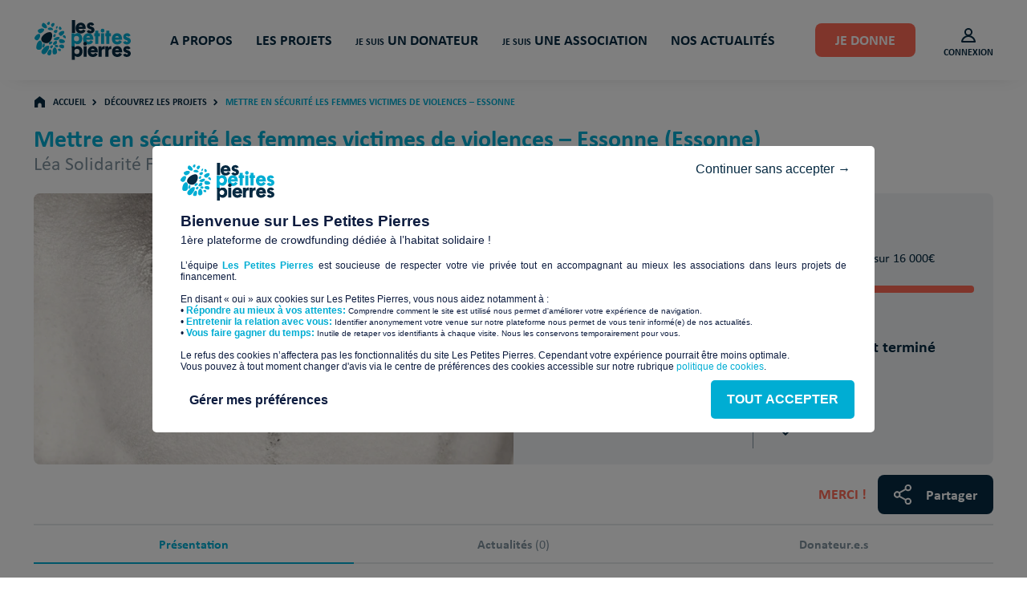

--- FILE ---
content_type: text/html; charset=UTF-8
request_url: https://www.lespetitespierres.org/projet/mettre-en-securite-les-femmes-victimes-de-violences-essonne/
body_size: 37334
content:
<!DOCTYPE html>
<html lang="fr">
<head>
		<script type="text/javascript">
		var tc_vars = {
																						'env_brand':'LesPetitesPierres',										
																										'env_platform':'Wordpress',										
																										'env_work':'prod',										
																										'env_country':'France',										
																										'env_language':'FR-FR',										
																										'env_currency':'EUR',										
																										'user_returning':false,										
																										'page_url':'https://www.lespetitespierres.org/projet/mettre-en-securite-les-femmes-victimes-de-violences-essonne/',										
																										'page_name':'Mettre en sécurité les femmes victimes de violences &#8211; Essonne',										
																										'project_id':'P6029',										
																										'project_name':'Mettre en sécurité les femmes victimes de violences &#8211; Essonne',										
																										'env_template':'project_page',										
																										'project_thematic':'Améliorer les conditions de vie',										
																										'project_donation_goal_completed':false,										
																										'project_donation_goal':16000,										
																										'project_department_code':'91',										
																										'project_charity_name':'Léa Solidarité Femmes'										
									}
	</script>
		
				<script type="text/javascript" src="///cdn.tagcommander.com/4896/tc_LesPetitesPierres_20.js"></script>
		<script type="text/javascript" src="///cdn.tagcommander.com/4896/tc_LesPetitesPierres_21.js"></script>
	    <meta charset="UTF-8" />
	<meta name="viewport" content="width=device-width, initial-scale=1" />
    <meta http-equiv="X-UA-Compatible" content="IE=edge"><script type="text/javascript">(window.NREUM||(NREUM={})).init={privacy:{cookies_enabled:true},ajax:{deny_list:["bam.nr-data.net"]},feature_flags:["soft_nav"],distributed_tracing:{enabled:true}};(window.NREUM||(NREUM={})).loader_config={agentID:"1103323484",accountID:"1369895",trustKey:"1369895",xpid:"VQUBWF5aDRABVFlXBgIPVVIJ",licenseKey:"da7ea9cc38",applicationID:"1085138368",browserID:"1103323484"};;/*! For license information please see nr-loader-spa-1.308.0.min.js.LICENSE.txt */
(()=>{var e,t,r={384:(e,t,r)=>{"use strict";r.d(t,{NT:()=>a,US:()=>u,Zm:()=>o,bQ:()=>d,dV:()=>c,pV:()=>l});var n=r(6154),i=r(1863),s=r(1910);const a={beacon:"bam.nr-data.net",errorBeacon:"bam.nr-data.net"};function o(){return n.gm.NREUM||(n.gm.NREUM={}),void 0===n.gm.newrelic&&(n.gm.newrelic=n.gm.NREUM),n.gm.NREUM}function c(){let e=o();return e.o||(e.o={ST:n.gm.setTimeout,SI:n.gm.setImmediate||n.gm.setInterval,CT:n.gm.clearTimeout,XHR:n.gm.XMLHttpRequest,REQ:n.gm.Request,EV:n.gm.Event,PR:n.gm.Promise,MO:n.gm.MutationObserver,FETCH:n.gm.fetch,WS:n.gm.WebSocket},(0,s.i)(...Object.values(e.o))),e}function d(e,t){let r=o();r.initializedAgents??={},t.initializedAt={ms:(0,i.t)(),date:new Date},r.initializedAgents[e]=t}function u(e,t){o()[e]=t}function l(){return function(){let e=o();const t=e.info||{};e.info={beacon:a.beacon,errorBeacon:a.errorBeacon,...t}}(),function(){let e=o();const t=e.init||{};e.init={...t}}(),c(),function(){let e=o();const t=e.loader_config||{};e.loader_config={...t}}(),o()}},782:(e,t,r)=>{"use strict";r.d(t,{T:()=>n});const n=r(860).K7.pageViewTiming},860:(e,t,r)=>{"use strict";r.d(t,{$J:()=>u,K7:()=>c,P3:()=>d,XX:()=>i,Yy:()=>o,df:()=>s,qY:()=>n,v4:()=>a});const n="events",i="jserrors",s="browser/blobs",a="rum",o="browser/logs",c={ajax:"ajax",genericEvents:"generic_events",jserrors:i,logging:"logging",metrics:"metrics",pageAction:"page_action",pageViewEvent:"page_view_event",pageViewTiming:"page_view_timing",sessionReplay:"session_replay",sessionTrace:"session_trace",softNav:"soft_navigations",spa:"spa"},d={[c.pageViewEvent]:1,[c.pageViewTiming]:2,[c.metrics]:3,[c.jserrors]:4,[c.spa]:5,[c.ajax]:6,[c.sessionTrace]:7,[c.softNav]:8,[c.sessionReplay]:9,[c.logging]:10,[c.genericEvents]:11},u={[c.pageViewEvent]:a,[c.pageViewTiming]:n,[c.ajax]:n,[c.spa]:n,[c.softNav]:n,[c.metrics]:i,[c.jserrors]:i,[c.sessionTrace]:s,[c.sessionReplay]:s,[c.logging]:o,[c.genericEvents]:"ins"}},944:(e,t,r)=>{"use strict";r.d(t,{R:()=>i});var n=r(3241);function i(e,t){"function"==typeof console.debug&&(console.debug("New Relic Warning: https://github.com/newrelic/newrelic-browser-agent/blob/main/docs/warning-codes.md#".concat(e),t),(0,n.W)({agentIdentifier:null,drained:null,type:"data",name:"warn",feature:"warn",data:{code:e,secondary:t}}))}},993:(e,t,r)=>{"use strict";r.d(t,{A$:()=>s,ET:()=>a,TZ:()=>o,p_:()=>i});var n=r(860);const i={ERROR:"ERROR",WARN:"WARN",INFO:"INFO",DEBUG:"DEBUG",TRACE:"TRACE"},s={OFF:0,ERROR:1,WARN:2,INFO:3,DEBUG:4,TRACE:5},a="log",o=n.K7.logging},1541:(e,t,r)=>{"use strict";r.d(t,{U:()=>i,f:()=>n});const n={MFE:"MFE",BA:"BA"};function i(e,t){if(2!==t?.harvestEndpointVersion)return{};const r=t.agentRef.runtime.appMetadata.agents[0].entityGuid;return e?{"source.id":e.id,"source.name":e.name,"source.type":e.type,"parent.id":e.parent?.id||r,"parent.type":e.parent?.type||n.BA}:{"entity.guid":r,appId:t.agentRef.info.applicationID}}},1687:(e,t,r)=>{"use strict";r.d(t,{Ak:()=>d,Ze:()=>h,x3:()=>u});var n=r(3241),i=r(7836),s=r(3606),a=r(860),o=r(2646);const c={};function d(e,t){const r={staged:!1,priority:a.P3[t]||0};l(e),c[e].get(t)||c[e].set(t,r)}function u(e,t){e&&c[e]&&(c[e].get(t)&&c[e].delete(t),p(e,t,!1),c[e].size&&f(e))}function l(e){if(!e)throw new Error("agentIdentifier required");c[e]||(c[e]=new Map)}function h(e="",t="feature",r=!1){if(l(e),!e||!c[e].get(t)||r)return p(e,t);c[e].get(t).staged=!0,f(e)}function f(e){const t=Array.from(c[e]);t.every(([e,t])=>t.staged)&&(t.sort((e,t)=>e[1].priority-t[1].priority),t.forEach(([t])=>{c[e].delete(t),p(e,t)}))}function p(e,t,r=!0){const a=e?i.ee.get(e):i.ee,c=s.i.handlers;if(!a.aborted&&a.backlog&&c){if((0,n.W)({agentIdentifier:e,type:"lifecycle",name:"drain",feature:t}),r){const e=a.backlog[t],r=c[t];if(r){for(let t=0;e&&t<e.length;++t)g(e[t],r);Object.entries(r).forEach(([e,t])=>{Object.values(t||{}).forEach(t=>{t[0]?.on&&t[0]?.context()instanceof o.y&&t[0].on(e,t[1])})})}}a.isolatedBacklog||delete c[t],a.backlog[t]=null,a.emit("drain-"+t,[])}}function g(e,t){var r=e[1];Object.values(t[r]||{}).forEach(t=>{var r=e[0];if(t[0]===r){var n=t[1],i=e[3],s=e[2];n.apply(i,s)}})}},1738:(e,t,r)=>{"use strict";r.d(t,{U:()=>f,Y:()=>h});var n=r(3241),i=r(9908),s=r(1863),a=r(944),o=r(5701),c=r(3969),d=r(8362),u=r(860),l=r(4261);function h(e,t,r,s){const h=s||r;!h||h[e]&&h[e]!==d.d.prototype[e]||(h[e]=function(){(0,i.p)(c.xV,["API/"+e+"/called"],void 0,u.K7.metrics,r.ee),(0,n.W)({agentIdentifier:r.agentIdentifier,drained:!!o.B?.[r.agentIdentifier],type:"data",name:"api",feature:l.Pl+e,data:{}});try{return t.apply(this,arguments)}catch(e){(0,a.R)(23,e)}})}function f(e,t,r,n,a){const o=e.info;null===r?delete o.jsAttributes[t]:o.jsAttributes[t]=r,(a||null===r)&&(0,i.p)(l.Pl+n,[(0,s.t)(),t,r],void 0,"session",e.ee)}},1741:(e,t,r)=>{"use strict";r.d(t,{W:()=>s});var n=r(944),i=r(4261);class s{#e(e,...t){if(this[e]!==s.prototype[e])return this[e](...t);(0,n.R)(35,e)}addPageAction(e,t){return this.#e(i.hG,e,t)}register(e){return this.#e(i.eY,e)}recordCustomEvent(e,t){return this.#e(i.fF,e,t)}setPageViewName(e,t){return this.#e(i.Fw,e,t)}setCustomAttribute(e,t,r){return this.#e(i.cD,e,t,r)}noticeError(e,t){return this.#e(i.o5,e,t)}setUserId(e,t=!1){return this.#e(i.Dl,e,t)}setApplicationVersion(e){return this.#e(i.nb,e)}setErrorHandler(e){return this.#e(i.bt,e)}addRelease(e,t){return this.#e(i.k6,e,t)}log(e,t){return this.#e(i.$9,e,t)}start(){return this.#e(i.d3)}finished(e){return this.#e(i.BL,e)}recordReplay(){return this.#e(i.CH)}pauseReplay(){return this.#e(i.Tb)}addToTrace(e){return this.#e(i.U2,e)}setCurrentRouteName(e){return this.#e(i.PA,e)}interaction(e){return this.#e(i.dT,e)}wrapLogger(e,t,r){return this.#e(i.Wb,e,t,r)}measure(e,t){return this.#e(i.V1,e,t)}consent(e){return this.#e(i.Pv,e)}}},1863:(e,t,r)=>{"use strict";function n(){return Math.floor(performance.now())}r.d(t,{t:()=>n})},1910:(e,t,r)=>{"use strict";r.d(t,{i:()=>s});var n=r(944);const i=new Map;function s(...e){return e.every(e=>{if(i.has(e))return i.get(e);const t="function"==typeof e?e.toString():"",r=t.includes("[native code]"),s=t.includes("nrWrapper");return r||s||(0,n.R)(64,e?.name||t),i.set(e,r),r})}},2555:(e,t,r)=>{"use strict";r.d(t,{D:()=>o,f:()=>a});var n=r(384),i=r(8122);const s={beacon:n.NT.beacon,errorBeacon:n.NT.errorBeacon,licenseKey:void 0,applicationID:void 0,sa:void 0,queueTime:void 0,applicationTime:void 0,ttGuid:void 0,user:void 0,account:void 0,product:void 0,extra:void 0,jsAttributes:{},userAttributes:void 0,atts:void 0,transactionName:void 0,tNamePlain:void 0};function a(e){try{return!!e.licenseKey&&!!e.errorBeacon&&!!e.applicationID}catch(e){return!1}}const o=e=>(0,i.a)(e,s)},2614:(e,t,r)=>{"use strict";r.d(t,{BB:()=>a,H3:()=>n,g:()=>d,iL:()=>c,tS:()=>o,uh:()=>i,wk:()=>s});const n="NRBA",i="SESSION",s=144e5,a=18e5,o={STARTED:"session-started",PAUSE:"session-pause",RESET:"session-reset",RESUME:"session-resume",UPDATE:"session-update"},c={SAME_TAB:"same-tab",CROSS_TAB:"cross-tab"},d={OFF:0,FULL:1,ERROR:2}},2646:(e,t,r)=>{"use strict";r.d(t,{y:()=>n});class n{constructor(e){this.contextId=e}}},2843:(e,t,r)=>{"use strict";r.d(t,{G:()=>s,u:()=>i});var n=r(3878);function i(e,t=!1,r,i){(0,n.DD)("visibilitychange",function(){if(t)return void("hidden"===document.visibilityState&&e());e(document.visibilityState)},r,i)}function s(e,t,r){(0,n.sp)("pagehide",e,t,r)}},3241:(e,t,r)=>{"use strict";r.d(t,{W:()=>s});var n=r(6154);const i="newrelic";function s(e={}){try{n.gm.dispatchEvent(new CustomEvent(i,{detail:e}))}catch(e){}}},3304:(e,t,r)=>{"use strict";r.d(t,{A:()=>s});var n=r(7836);const i=()=>{const e=new WeakSet;return(t,r)=>{if("object"==typeof r&&null!==r){if(e.has(r))return;e.add(r)}return r}};function s(e){try{return JSON.stringify(e,i())??""}catch(e){try{n.ee.emit("internal-error",[e])}catch(e){}return""}}},3333:(e,t,r)=>{"use strict";r.d(t,{$v:()=>u,TZ:()=>n,Xh:()=>c,Zp:()=>i,kd:()=>d,mq:()=>o,nf:()=>a,qN:()=>s});const n=r(860).K7.genericEvents,i=["auxclick","click","copy","keydown","paste","scrollend"],s=["focus","blur"],a=4,o=1e3,c=2e3,d=["PageAction","UserAction","BrowserPerformance"],u={RESOURCES:"experimental.resources",REGISTER:"register"}},3434:(e,t,r)=>{"use strict";r.d(t,{Jt:()=>s,YM:()=>d});var n=r(7836),i=r(5607);const s="nr@original:".concat(i.W),a=50;var o=Object.prototype.hasOwnProperty,c=!1;function d(e,t){return e||(e=n.ee),r.inPlace=function(e,t,n,i,s){n||(n="");const a="-"===n.charAt(0);for(let o=0;o<t.length;o++){const c=t[o],d=e[c];l(d)||(e[c]=r(d,a?c+n:n,i,c,s))}},r.flag=s,r;function r(t,r,n,c,d){return l(t)?t:(r||(r=""),nrWrapper[s]=t,function(e,t,r){if(Object.defineProperty&&Object.keys)try{return Object.keys(e).forEach(function(r){Object.defineProperty(t,r,{get:function(){return e[r]},set:function(t){return e[r]=t,t}})}),t}catch(e){u([e],r)}for(var n in e)o.call(e,n)&&(t[n]=e[n])}(t,nrWrapper,e),nrWrapper);function nrWrapper(){var s,o,l,h;let f;try{o=this,s=[...arguments],l="function"==typeof n?n(s,o):n||{}}catch(t){u([t,"",[s,o,c],l],e)}i(r+"start",[s,o,c],l,d);const p=performance.now();let g;try{return h=t.apply(o,s),g=performance.now(),h}catch(e){throw g=performance.now(),i(r+"err",[s,o,e],l,d),f=e,f}finally{const e=g-p,t={start:p,end:g,duration:e,isLongTask:e>=a,methodName:c,thrownError:f};t.isLongTask&&i("long-task",[t,o],l,d),i(r+"end",[s,o,h],l,d)}}}function i(r,n,i,s){if(!c||t){var a=c;c=!0;try{e.emit(r,n,i,t,s)}catch(t){u([t,r,n,i],e)}c=a}}}function u(e,t){t||(t=n.ee);try{t.emit("internal-error",e)}catch(e){}}function l(e){return!(e&&"function"==typeof e&&e.apply&&!e[s])}},3606:(e,t,r)=>{"use strict";r.d(t,{i:()=>s});var n=r(9908);s.on=a;var i=s.handlers={};function s(e,t,r,s){a(s||n.d,i,e,t,r)}function a(e,t,r,i,s){s||(s="feature"),e||(e=n.d);var a=t[s]=t[s]||{};(a[r]=a[r]||[]).push([e,i])}},3738:(e,t,r)=>{"use strict";r.d(t,{He:()=>i,Kp:()=>o,Lc:()=>d,Rz:()=>u,TZ:()=>n,bD:()=>s,d3:()=>a,jx:()=>l,sl:()=>h,uP:()=>c});const n=r(860).K7.sessionTrace,i="bstResource",s="resource",a="-start",o="-end",c="fn"+a,d="fn"+o,u="pushState",l=1e3,h=3e4},3785:(e,t,r)=>{"use strict";r.d(t,{R:()=>c,b:()=>d});var n=r(9908),i=r(1863),s=r(860),a=r(3969),o=r(993);function c(e,t,r={},c=o.p_.INFO,d=!0,u,l=(0,i.t)()){(0,n.p)(a.xV,["API/logging/".concat(c.toLowerCase(),"/called")],void 0,s.K7.metrics,e),(0,n.p)(o.ET,[l,t,r,c,d,u],void 0,s.K7.logging,e)}function d(e){return"string"==typeof e&&Object.values(o.p_).some(t=>t===e.toUpperCase().trim())}},3878:(e,t,r)=>{"use strict";function n(e,t){return{capture:e,passive:!1,signal:t}}function i(e,t,r=!1,i){window.addEventListener(e,t,n(r,i))}function s(e,t,r=!1,i){document.addEventListener(e,t,n(r,i))}r.d(t,{DD:()=>s,jT:()=>n,sp:()=>i})},3962:(e,t,r)=>{"use strict";r.d(t,{AM:()=>a,O2:()=>l,OV:()=>s,Qu:()=>h,TZ:()=>c,ih:()=>f,pP:()=>o,t1:()=>u,tC:()=>i,wD:()=>d});var n=r(860);const i=["click","keydown","submit"],s="popstate",a="api",o="initialPageLoad",c=n.K7.softNav,d=5e3,u=500,l={INITIAL_PAGE_LOAD:"",ROUTE_CHANGE:1,UNSPECIFIED:2},h={INTERACTION:1,AJAX:2,CUSTOM_END:3,CUSTOM_TRACER:4},f={IP:"in progress",PF:"pending finish",FIN:"finished",CAN:"cancelled"}},3969:(e,t,r)=>{"use strict";r.d(t,{TZ:()=>n,XG:()=>o,rs:()=>i,xV:()=>a,z_:()=>s});const n=r(860).K7.metrics,i="sm",s="cm",a="storeSupportabilityMetrics",o="storeEventMetrics"},4234:(e,t,r)=>{"use strict";r.d(t,{W:()=>s});var n=r(7836),i=r(1687);class s{constructor(e,t){this.agentIdentifier=e,this.ee=n.ee.get(e),this.featureName=t,this.blocked=!1}deregisterDrain(){(0,i.x3)(this.agentIdentifier,this.featureName)}}},4261:(e,t,r)=>{"use strict";r.d(t,{$9:()=>u,BL:()=>c,CH:()=>p,Dl:()=>R,Fw:()=>w,PA:()=>v,Pl:()=>n,Pv:()=>A,Tb:()=>h,U2:()=>a,V1:()=>E,Wb:()=>T,bt:()=>y,cD:()=>b,d3:()=>x,dT:()=>d,eY:()=>g,fF:()=>f,hG:()=>s,hw:()=>i,k6:()=>o,nb:()=>m,o5:()=>l});const n="api-",i=n+"ixn-",s="addPageAction",a="addToTrace",o="addRelease",c="finished",d="interaction",u="log",l="noticeError",h="pauseReplay",f="recordCustomEvent",p="recordReplay",g="register",m="setApplicationVersion",v="setCurrentRouteName",b="setCustomAttribute",y="setErrorHandler",w="setPageViewName",R="setUserId",x="start",T="wrapLogger",E="measure",A="consent"},5205:(e,t,r)=>{"use strict";r.d(t,{j:()=>S});var n=r(384),i=r(1741);var s=r(2555),a=r(3333);const o=e=>{if(!e||"string"!=typeof e)return!1;try{document.createDocumentFragment().querySelector(e)}catch{return!1}return!0};var c=r(2614),d=r(944),u=r(8122);const l="[data-nr-mask]",h=e=>(0,u.a)(e,(()=>{const e={feature_flags:[],experimental:{allow_registered_children:!1,resources:!1},mask_selector:"*",block_selector:"[data-nr-block]",mask_input_options:{color:!1,date:!1,"datetime-local":!1,email:!1,month:!1,number:!1,range:!1,search:!1,tel:!1,text:!1,time:!1,url:!1,week:!1,textarea:!1,select:!1,password:!0}};return{ajax:{deny_list:void 0,block_internal:!0,enabled:!0,autoStart:!0},api:{get allow_registered_children(){return e.feature_flags.includes(a.$v.REGISTER)||e.experimental.allow_registered_children},set allow_registered_children(t){e.experimental.allow_registered_children=t},duplicate_registered_data:!1},browser_consent_mode:{enabled:!1},distributed_tracing:{enabled:void 0,exclude_newrelic_header:void 0,cors_use_newrelic_header:void 0,cors_use_tracecontext_headers:void 0,allowed_origins:void 0},get feature_flags(){return e.feature_flags},set feature_flags(t){e.feature_flags=t},generic_events:{enabled:!0,autoStart:!0},harvest:{interval:30},jserrors:{enabled:!0,autoStart:!0},logging:{enabled:!0,autoStart:!0},metrics:{enabled:!0,autoStart:!0},obfuscate:void 0,page_action:{enabled:!0},page_view_event:{enabled:!0,autoStart:!0},page_view_timing:{enabled:!0,autoStart:!0},performance:{capture_marks:!1,capture_measures:!1,capture_detail:!0,resources:{get enabled(){return e.feature_flags.includes(a.$v.RESOURCES)||e.experimental.resources},set enabled(t){e.experimental.resources=t},asset_types:[],first_party_domains:[],ignore_newrelic:!0}},privacy:{cookies_enabled:!0},proxy:{assets:void 0,beacon:void 0},session:{expiresMs:c.wk,inactiveMs:c.BB},session_replay:{autoStart:!0,enabled:!1,preload:!1,sampling_rate:10,error_sampling_rate:100,collect_fonts:!1,inline_images:!1,fix_stylesheets:!0,mask_all_inputs:!0,get mask_text_selector(){return e.mask_selector},set mask_text_selector(t){o(t)?e.mask_selector="".concat(t,",").concat(l):""===t||null===t?e.mask_selector=l:(0,d.R)(5,t)},get block_class(){return"nr-block"},get ignore_class(){return"nr-ignore"},get mask_text_class(){return"nr-mask"},get block_selector(){return e.block_selector},set block_selector(t){o(t)?e.block_selector+=",".concat(t):""!==t&&(0,d.R)(6,t)},get mask_input_options(){return e.mask_input_options},set mask_input_options(t){t&&"object"==typeof t?e.mask_input_options={...t,password:!0}:(0,d.R)(7,t)}},session_trace:{enabled:!0,autoStart:!0},soft_navigations:{enabled:!0,autoStart:!0},spa:{enabled:!0,autoStart:!0},ssl:void 0,user_actions:{enabled:!0,elementAttributes:["id","className","tagName","type"]}}})());var f=r(6154),p=r(9324);let g=0;const m={buildEnv:p.F3,distMethod:p.Xs,version:p.xv,originTime:f.WN},v={consented:!1},b={appMetadata:{},get consented(){return this.session?.state?.consent||v.consented},set consented(e){v.consented=e},customTransaction:void 0,denyList:void 0,disabled:!1,harvester:void 0,isolatedBacklog:!1,isRecording:!1,loaderType:void 0,maxBytes:3e4,obfuscator:void 0,onerror:void 0,ptid:void 0,releaseIds:{},session:void 0,timeKeeper:void 0,registeredEntities:[],jsAttributesMetadata:{bytes:0},get harvestCount(){return++g}},y=e=>{const t=(0,u.a)(e,b),r=Object.keys(m).reduce((e,t)=>(e[t]={value:m[t],writable:!1,configurable:!0,enumerable:!0},e),{});return Object.defineProperties(t,r)};var w=r(5701);const R=e=>{const t=e.startsWith("http");e+="/",r.p=t?e:"https://"+e};var x=r(7836),T=r(3241);const E={accountID:void 0,trustKey:void 0,agentID:void 0,licenseKey:void 0,applicationID:void 0,xpid:void 0},A=e=>(0,u.a)(e,E),_=new Set;function S(e,t={},r,a){let{init:o,info:c,loader_config:d,runtime:u={},exposed:l=!0}=t;if(!c){const e=(0,n.pV)();o=e.init,c=e.info,d=e.loader_config}e.init=h(o||{}),e.loader_config=A(d||{}),c.jsAttributes??={},f.bv&&(c.jsAttributes.isWorker=!0),e.info=(0,s.D)(c);const p=e.init,g=[c.beacon,c.errorBeacon];_.has(e.agentIdentifier)||(p.proxy.assets&&(R(p.proxy.assets),g.push(p.proxy.assets)),p.proxy.beacon&&g.push(p.proxy.beacon),e.beacons=[...g],function(e){const t=(0,n.pV)();Object.getOwnPropertyNames(i.W.prototype).forEach(r=>{const n=i.W.prototype[r];if("function"!=typeof n||"constructor"===n)return;let s=t[r];e[r]&&!1!==e.exposed&&"micro-agent"!==e.runtime?.loaderType&&(t[r]=(...t)=>{const n=e[r](...t);return s?s(...t):n})})}(e),(0,n.US)("activatedFeatures",w.B)),u.denyList=[...p.ajax.deny_list||[],...p.ajax.block_internal?g:[]],u.ptid=e.agentIdentifier,u.loaderType=r,e.runtime=y(u),_.has(e.agentIdentifier)||(e.ee=x.ee.get(e.agentIdentifier),e.exposed=l,(0,T.W)({agentIdentifier:e.agentIdentifier,drained:!!w.B?.[e.agentIdentifier],type:"lifecycle",name:"initialize",feature:void 0,data:e.config})),_.add(e.agentIdentifier)}},5270:(e,t,r)=>{"use strict";r.d(t,{Aw:()=>a,SR:()=>s,rF:()=>o});var n=r(384),i=r(7767);function s(e){return!!(0,n.dV)().o.MO&&(0,i.V)(e)&&!0===e?.session_trace.enabled}function a(e){return!0===e?.session_replay.preload&&s(e)}function o(e,t){try{if("string"==typeof t?.type){if("password"===t.type.toLowerCase())return"*".repeat(e?.length||0);if(void 0!==t?.dataset?.nrUnmask||t?.classList?.contains("nr-unmask"))return e}}catch(e){}return"string"==typeof e?e.replace(/[\S]/g,"*"):"*".repeat(e?.length||0)}},5289:(e,t,r)=>{"use strict";r.d(t,{GG:()=>a,Qr:()=>c,sB:()=>o});var n=r(3878),i=r(6389);function s(){return"undefined"==typeof document||"complete"===document.readyState}function a(e,t){if(s())return e();const r=(0,i.J)(e),a=setInterval(()=>{s()&&(clearInterval(a),r())},500);(0,n.sp)("load",r,t)}function o(e){if(s())return e();(0,n.DD)("DOMContentLoaded",e)}function c(e){if(s())return e();(0,n.sp)("popstate",e)}},5607:(e,t,r)=>{"use strict";r.d(t,{W:()=>n});const n=(0,r(9566).bz)()},5701:(e,t,r)=>{"use strict";r.d(t,{B:()=>s,t:()=>a});var n=r(3241);const i=new Set,s={};function a(e,t){const r=t.agentIdentifier;s[r]??={},e&&"object"==typeof e&&(i.has(r)||(t.ee.emit("rumresp",[e]),s[r]=e,i.add(r),(0,n.W)({agentIdentifier:r,loaded:!0,drained:!0,type:"lifecycle",name:"load",feature:void 0,data:e})))}},6154:(e,t,r)=>{"use strict";r.d(t,{OF:()=>d,RI:()=>i,WN:()=>h,bv:()=>s,eN:()=>f,gm:()=>a,lR:()=>l,m:()=>c,mw:()=>o,sb:()=>u});var n=r(1863);const i="undefined"!=typeof window&&!!window.document,s="undefined"!=typeof WorkerGlobalScope&&("undefined"!=typeof self&&self instanceof WorkerGlobalScope&&self.navigator instanceof WorkerNavigator||"undefined"!=typeof globalThis&&globalThis instanceof WorkerGlobalScope&&globalThis.navigator instanceof WorkerNavigator),a=i?window:"undefined"!=typeof WorkerGlobalScope&&("undefined"!=typeof self&&self instanceof WorkerGlobalScope&&self||"undefined"!=typeof globalThis&&globalThis instanceof WorkerGlobalScope&&globalThis),o=Boolean("hidden"===a?.document?.visibilityState),c=""+a?.location,d=/iPad|iPhone|iPod/.test(a.navigator?.userAgent),u=d&&"undefined"==typeof SharedWorker,l=(()=>{const e=a.navigator?.userAgent?.match(/Firefox[/\s](\d+\.\d+)/);return Array.isArray(e)&&e.length>=2?+e[1]:0})(),h=Date.now()-(0,n.t)(),f=()=>"undefined"!=typeof PerformanceNavigationTiming&&a?.performance?.getEntriesByType("navigation")?.[0]?.responseStart},6344:(e,t,r)=>{"use strict";r.d(t,{BB:()=>u,Qb:()=>l,TZ:()=>i,Ug:()=>a,Vh:()=>s,_s:()=>o,bc:()=>d,yP:()=>c});var n=r(2614);const i=r(860).K7.sessionReplay,s="errorDuringReplay",a=.12,o={DomContentLoaded:0,Load:1,FullSnapshot:2,IncrementalSnapshot:3,Meta:4,Custom:5},c={[n.g.ERROR]:15e3,[n.g.FULL]:3e5,[n.g.OFF]:0},d={RESET:{message:"Session was reset",sm:"Reset"},IMPORT:{message:"Recorder failed to import",sm:"Import"},TOO_MANY:{message:"429: Too Many Requests",sm:"Too-Many"},TOO_BIG:{message:"Payload was too large",sm:"Too-Big"},CROSS_TAB:{message:"Session Entity was set to OFF on another tab",sm:"Cross-Tab"},ENTITLEMENTS:{message:"Session Replay is not allowed and will not be started",sm:"Entitlement"}},u=5e3,l={API:"api",RESUME:"resume",SWITCH_TO_FULL:"switchToFull",INITIALIZE:"initialize",PRELOAD:"preload"}},6389:(e,t,r)=>{"use strict";function n(e,t=500,r={}){const n=r?.leading||!1;let i;return(...r)=>{n&&void 0===i&&(e.apply(this,r),i=setTimeout(()=>{i=clearTimeout(i)},t)),n||(clearTimeout(i),i=setTimeout(()=>{e.apply(this,r)},t))}}function i(e){let t=!1;return(...r)=>{t||(t=!0,e.apply(this,r))}}r.d(t,{J:()=>i,s:()=>n})},6630:(e,t,r)=>{"use strict";r.d(t,{T:()=>n});const n=r(860).K7.pageViewEvent},6774:(e,t,r)=>{"use strict";r.d(t,{T:()=>n});const n=r(860).K7.jserrors},7295:(e,t,r)=>{"use strict";r.d(t,{Xv:()=>a,gX:()=>i,iW:()=>s});var n=[];function i(e){if(!e||s(e))return!1;if(0===n.length)return!0;if("*"===n[0].hostname)return!1;for(var t=0;t<n.length;t++){var r=n[t];if(r.hostname.test(e.hostname)&&r.pathname.test(e.pathname))return!1}return!0}function s(e){return void 0===e.hostname}function a(e){if(n=[],e&&e.length)for(var t=0;t<e.length;t++){let r=e[t];if(!r)continue;if("*"===r)return void(n=[{hostname:"*"}]);0===r.indexOf("http://")?r=r.substring(7):0===r.indexOf("https://")&&(r=r.substring(8));const i=r.indexOf("/");let s,a;i>0?(s=r.substring(0,i),a=r.substring(i)):(s=r,a="*");let[c]=s.split(":");n.push({hostname:o(c),pathname:o(a,!0)})}}function o(e,t=!1){const r=e.replace(/[.+?^${}()|[\]\\]/g,e=>"\\"+e).replace(/\*/g,".*?");return new RegExp((t?"^":"")+r+"$")}},7485:(e,t,r)=>{"use strict";r.d(t,{D:()=>i});var n=r(6154);function i(e){if(0===(e||"").indexOf("data:"))return{protocol:"data"};try{const t=new URL(e,location.href),r={port:t.port,hostname:t.hostname,pathname:t.pathname,search:t.search,protocol:t.protocol.slice(0,t.protocol.indexOf(":")),sameOrigin:t.protocol===n.gm?.location?.protocol&&t.host===n.gm?.location?.host};return r.port&&""!==r.port||("http:"===t.protocol&&(r.port="80"),"https:"===t.protocol&&(r.port="443")),r.pathname&&""!==r.pathname?r.pathname.startsWith("/")||(r.pathname="/".concat(r.pathname)):r.pathname="/",r}catch(e){return{}}}},7699:(e,t,r)=>{"use strict";r.d(t,{It:()=>s,KC:()=>o,No:()=>i,qh:()=>a});var n=r(860);const i=16e3,s=1e6,a="SESSION_ERROR",o={[n.K7.logging]:!0,[n.K7.genericEvents]:!1,[n.K7.jserrors]:!1,[n.K7.ajax]:!1}},7767:(e,t,r)=>{"use strict";r.d(t,{V:()=>i});var n=r(6154);const i=e=>n.RI&&!0===e?.privacy.cookies_enabled},7836:(e,t,r)=>{"use strict";r.d(t,{P:()=>o,ee:()=>c});var n=r(384),i=r(8990),s=r(2646),a=r(5607);const o="nr@context:".concat(a.W),c=function e(t,r){var n={},a={},u={},l=!1;try{l=16===r.length&&d.initializedAgents?.[r]?.runtime.isolatedBacklog}catch(e){}var h={on:p,addEventListener:p,removeEventListener:function(e,t){var r=n[e];if(!r)return;for(var i=0;i<r.length;i++)r[i]===t&&r.splice(i,1)},emit:function(e,r,n,i,s){!1!==s&&(s=!0);if(c.aborted&&!i)return;t&&s&&t.emit(e,r,n);var o=f(n);g(e).forEach(e=>{e.apply(o,r)});var d=v()[a[e]];d&&d.push([h,e,r,o]);return o},get:m,listeners:g,context:f,buffer:function(e,t){const r=v();if(t=t||"feature",h.aborted)return;Object.entries(e||{}).forEach(([e,n])=>{a[n]=t,t in r||(r[t]=[])})},abort:function(){h._aborted=!0,Object.keys(h.backlog).forEach(e=>{delete h.backlog[e]})},isBuffering:function(e){return!!v()[a[e]]},debugId:r,backlog:l?{}:t&&"object"==typeof t.backlog?t.backlog:{},isolatedBacklog:l};return Object.defineProperty(h,"aborted",{get:()=>{let e=h._aborted||!1;return e||(t&&(e=t.aborted),e)}}),h;function f(e){return e&&e instanceof s.y?e:e?(0,i.I)(e,o,()=>new s.y(o)):new s.y(o)}function p(e,t){n[e]=g(e).concat(t)}function g(e){return n[e]||[]}function m(t){return u[t]=u[t]||e(h,t)}function v(){return h.backlog}}(void 0,"globalEE"),d=(0,n.Zm)();d.ee||(d.ee=c)},8122:(e,t,r)=>{"use strict";r.d(t,{a:()=>i});var n=r(944);function i(e,t){try{if(!e||"object"!=typeof e)return(0,n.R)(3);if(!t||"object"!=typeof t)return(0,n.R)(4);const r=Object.create(Object.getPrototypeOf(t),Object.getOwnPropertyDescriptors(t)),s=0===Object.keys(r).length?e:r;for(let a in s)if(void 0!==e[a])try{if(null===e[a]){r[a]=null;continue}Array.isArray(e[a])&&Array.isArray(t[a])?r[a]=Array.from(new Set([...e[a],...t[a]])):"object"==typeof e[a]&&"object"==typeof t[a]?r[a]=i(e[a],t[a]):r[a]=e[a]}catch(e){r[a]||(0,n.R)(1,e)}return r}catch(e){(0,n.R)(2,e)}}},8139:(e,t,r)=>{"use strict";r.d(t,{u:()=>h});var n=r(7836),i=r(3434),s=r(8990),a=r(6154);const o={},c=a.gm.XMLHttpRequest,d="addEventListener",u="removeEventListener",l="nr@wrapped:".concat(n.P);function h(e){var t=function(e){return(e||n.ee).get("events")}(e);if(o[t.debugId]++)return t;o[t.debugId]=1;var r=(0,i.YM)(t,!0);function h(e){r.inPlace(e,[d,u],"-",p)}function p(e,t){return e[1]}return"getPrototypeOf"in Object&&(a.RI&&f(document,h),c&&f(c.prototype,h),f(a.gm,h)),t.on(d+"-start",function(e,t){var n=e[1];if(null!==n&&("function"==typeof n||"object"==typeof n)&&"newrelic"!==e[0]){var i=(0,s.I)(n,l,function(){var e={object:function(){if("function"!=typeof n.handleEvent)return;return n.handleEvent.apply(n,arguments)},function:n}[typeof n];return e?r(e,"fn-",null,e.name||"anonymous"):n});this.wrapped=e[1]=i}}),t.on(u+"-start",function(e){e[1]=this.wrapped||e[1]}),t}function f(e,t,...r){let n=e;for(;"object"==typeof n&&!Object.prototype.hasOwnProperty.call(n,d);)n=Object.getPrototypeOf(n);n&&t(n,...r)}},8362:(e,t,r)=>{"use strict";r.d(t,{d:()=>s});var n=r(9566),i=r(1741);class s extends i.W{agentIdentifier=(0,n.LA)(16)}},8374:(e,t,r)=>{r.nc=(()=>{try{return document?.currentScript?.nonce}catch(e){}return""})()},8990:(e,t,r)=>{"use strict";r.d(t,{I:()=>i});var n=Object.prototype.hasOwnProperty;function i(e,t,r){if(n.call(e,t))return e[t];var i=r();if(Object.defineProperty&&Object.keys)try{return Object.defineProperty(e,t,{value:i,writable:!0,enumerable:!1}),i}catch(e){}return e[t]=i,i}},9119:(e,t,r)=>{"use strict";r.d(t,{L:()=>s});var n=/([^?#]*)[^#]*(#[^?]*|$).*/,i=/([^?#]*)().*/;function s(e,t){return e?e.replace(t?n:i,"$1$2"):e}},9300:(e,t,r)=>{"use strict";r.d(t,{T:()=>n});const n=r(860).K7.ajax},9324:(e,t,r)=>{"use strict";r.d(t,{AJ:()=>a,F3:()=>i,Xs:()=>s,Yq:()=>o,xv:()=>n});const n="1.308.0",i="PROD",s="CDN",a="@newrelic/rrweb",o="1.0.1"},9566:(e,t,r)=>{"use strict";r.d(t,{LA:()=>o,ZF:()=>c,bz:()=>a,el:()=>d});var n=r(6154);const i="xxxxxxxx-xxxx-4xxx-yxxx-xxxxxxxxxxxx";function s(e,t){return e?15&e[t]:16*Math.random()|0}function a(){const e=n.gm?.crypto||n.gm?.msCrypto;let t,r=0;return e&&e.getRandomValues&&(t=e.getRandomValues(new Uint8Array(30))),i.split("").map(e=>"x"===e?s(t,r++).toString(16):"y"===e?(3&s()|8).toString(16):e).join("")}function o(e){const t=n.gm?.crypto||n.gm?.msCrypto;let r,i=0;t&&t.getRandomValues&&(r=t.getRandomValues(new Uint8Array(e)));const a=[];for(var o=0;o<e;o++)a.push(s(r,i++).toString(16));return a.join("")}function c(){return o(16)}function d(){return o(32)}},9908:(e,t,r)=>{"use strict";r.d(t,{d:()=>n,p:()=>i});var n=r(7836).ee.get("handle");function i(e,t,r,i,s){s?(s.buffer([e],i),s.emit(e,t,r)):(n.buffer([e],i),n.emit(e,t,r))}}},n={};function i(e){var t=n[e];if(void 0!==t)return t.exports;var s=n[e]={exports:{}};return r[e](s,s.exports,i),s.exports}i.m=r,i.d=(e,t)=>{for(var r in t)i.o(t,r)&&!i.o(e,r)&&Object.defineProperty(e,r,{enumerable:!0,get:t[r]})},i.f={},i.e=e=>Promise.all(Object.keys(i.f).reduce((t,r)=>(i.f[r](e,t),t),[])),i.u=e=>({212:"nr-spa-compressor",249:"nr-spa-recorder",478:"nr-spa"}[e]+"-1.308.0.min.js"),i.o=(e,t)=>Object.prototype.hasOwnProperty.call(e,t),e={},t="NRBA-1.308.0.PROD:",i.l=(r,n,s,a)=>{if(e[r])e[r].push(n);else{var o,c;if(void 0!==s)for(var d=document.getElementsByTagName("script"),u=0;u<d.length;u++){var l=d[u];if(l.getAttribute("src")==r||l.getAttribute("data-webpack")==t+s){o=l;break}}if(!o){c=!0;var h={478:"sha512-RSfSVnmHk59T/uIPbdSE0LPeqcEdF4/+XhfJdBuccH5rYMOEZDhFdtnh6X6nJk7hGpzHd9Ujhsy7lZEz/ORYCQ==",249:"sha512-ehJXhmntm85NSqW4MkhfQqmeKFulra3klDyY0OPDUE+sQ3GokHlPh1pmAzuNy//3j4ac6lzIbmXLvGQBMYmrkg==",212:"sha512-B9h4CR46ndKRgMBcK+j67uSR2RCnJfGefU+A7FrgR/k42ovXy5x/MAVFiSvFxuVeEk/pNLgvYGMp1cBSK/G6Fg=="};(o=document.createElement("script")).charset="utf-8",i.nc&&o.setAttribute("nonce",i.nc),o.setAttribute("data-webpack",t+s),o.src=r,0!==o.src.indexOf(window.location.origin+"/")&&(o.crossOrigin="anonymous"),h[a]&&(o.integrity=h[a])}e[r]=[n];var f=(t,n)=>{o.onerror=o.onload=null,clearTimeout(p);var i=e[r];if(delete e[r],o.parentNode&&o.parentNode.removeChild(o),i&&i.forEach(e=>e(n)),t)return t(n)},p=setTimeout(f.bind(null,void 0,{type:"timeout",target:o}),12e4);o.onerror=f.bind(null,o.onerror),o.onload=f.bind(null,o.onload),c&&document.head.appendChild(o)}},i.r=e=>{"undefined"!=typeof Symbol&&Symbol.toStringTag&&Object.defineProperty(e,Symbol.toStringTag,{value:"Module"}),Object.defineProperty(e,"__esModule",{value:!0})},i.p="https://js-agent.newrelic.com/",(()=>{var e={38:0,788:0};i.f.j=(t,r)=>{var n=i.o(e,t)?e[t]:void 0;if(0!==n)if(n)r.push(n[2]);else{var s=new Promise((r,i)=>n=e[t]=[r,i]);r.push(n[2]=s);var a=i.p+i.u(t),o=new Error;i.l(a,r=>{if(i.o(e,t)&&(0!==(n=e[t])&&(e[t]=void 0),n)){var s=r&&("load"===r.type?"missing":r.type),a=r&&r.target&&r.target.src;o.message="Loading chunk "+t+" failed: ("+s+": "+a+")",o.name="ChunkLoadError",o.type=s,o.request=a,n[1](o)}},"chunk-"+t,t)}};var t=(t,r)=>{var n,s,[a,o,c]=r,d=0;if(a.some(t=>0!==e[t])){for(n in o)i.o(o,n)&&(i.m[n]=o[n]);if(c)c(i)}for(t&&t(r);d<a.length;d++)s=a[d],i.o(e,s)&&e[s]&&e[s][0](),e[s]=0},r=self["webpackChunk:NRBA-1.308.0.PROD"]=self["webpackChunk:NRBA-1.308.0.PROD"]||[];r.forEach(t.bind(null,0)),r.push=t.bind(null,r.push.bind(r))})(),(()=>{"use strict";i(8374);var e=i(8362),t=i(860);const r=Object.values(t.K7);var n=i(5205);var s=i(9908),a=i(1863),o=i(4261),c=i(1738);var d=i(1687),u=i(4234),l=i(5289),h=i(6154),f=i(944),p=i(5270),g=i(7767),m=i(6389),v=i(7699);class b extends u.W{constructor(e,t){super(e.agentIdentifier,t),this.agentRef=e,this.abortHandler=void 0,this.featAggregate=void 0,this.loadedSuccessfully=void 0,this.onAggregateImported=new Promise(e=>{this.loadedSuccessfully=e}),this.deferred=Promise.resolve(),!1===e.init[this.featureName].autoStart?this.deferred=new Promise((t,r)=>{this.ee.on("manual-start-all",(0,m.J)(()=>{(0,d.Ak)(e.agentIdentifier,this.featureName),t()}))}):(0,d.Ak)(e.agentIdentifier,t)}importAggregator(e,t,r={}){if(this.featAggregate)return;const n=async()=>{let n;await this.deferred;try{if((0,g.V)(e.init)){const{setupAgentSession:t}=await i.e(478).then(i.bind(i,8766));n=t(e)}}catch(e){(0,f.R)(20,e),this.ee.emit("internal-error",[e]),(0,s.p)(v.qh,[e],void 0,this.featureName,this.ee)}try{if(!this.#t(this.featureName,n,e.init))return(0,d.Ze)(this.agentIdentifier,this.featureName),void this.loadedSuccessfully(!1);const{Aggregate:i}=await t();this.featAggregate=new i(e,r),e.runtime.harvester.initializedAggregates.push(this.featAggregate),this.loadedSuccessfully(!0)}catch(e){(0,f.R)(34,e),this.abortHandler?.(),(0,d.Ze)(this.agentIdentifier,this.featureName,!0),this.loadedSuccessfully(!1),this.ee&&this.ee.abort()}};h.RI?(0,l.GG)(()=>n(),!0):n()}#t(e,r,n){if(this.blocked)return!1;switch(e){case t.K7.sessionReplay:return(0,p.SR)(n)&&!!r;case t.K7.sessionTrace:return!!r;default:return!0}}}var y=i(6630),w=i(2614),R=i(3241);class x extends b{static featureName=y.T;constructor(e){var t;super(e,y.T),this.setupInspectionEvents(e.agentIdentifier),t=e,(0,c.Y)(o.Fw,function(e,r){"string"==typeof e&&("/"!==e.charAt(0)&&(e="/"+e),t.runtime.customTransaction=(r||"http://custom.transaction")+e,(0,s.p)(o.Pl+o.Fw,[(0,a.t)()],void 0,void 0,t.ee))},t),this.importAggregator(e,()=>i.e(478).then(i.bind(i,2467)))}setupInspectionEvents(e){const t=(t,r)=>{t&&(0,R.W)({agentIdentifier:e,timeStamp:t.timeStamp,loaded:"complete"===t.target.readyState,type:"window",name:r,data:t.target.location+""})};(0,l.sB)(e=>{t(e,"DOMContentLoaded")}),(0,l.GG)(e=>{t(e,"load")}),(0,l.Qr)(e=>{t(e,"navigate")}),this.ee.on(w.tS.UPDATE,(t,r)=>{(0,R.W)({agentIdentifier:e,type:"lifecycle",name:"session",data:r})})}}var T=i(384);class E extends e.d{constructor(e){var t;(super(),h.gm)?(this.features={},(0,T.bQ)(this.agentIdentifier,this),this.desiredFeatures=new Set(e.features||[]),this.desiredFeatures.add(x),(0,n.j)(this,e,e.loaderType||"agent"),t=this,(0,c.Y)(o.cD,function(e,r,n=!1){if("string"==typeof e){if(["string","number","boolean"].includes(typeof r)||null===r)return(0,c.U)(t,e,r,o.cD,n);(0,f.R)(40,typeof r)}else(0,f.R)(39,typeof e)},t),function(e){(0,c.Y)(o.Dl,function(t,r=!1){if("string"!=typeof t&&null!==t)return void(0,f.R)(41,typeof t);const n=e.info.jsAttributes["enduser.id"];r&&null!=n&&n!==t?(0,s.p)(o.Pl+"setUserIdAndResetSession",[t],void 0,"session",e.ee):(0,c.U)(e,"enduser.id",t,o.Dl,!0)},e)}(this),function(e){(0,c.Y)(o.nb,function(t){if("string"==typeof t||null===t)return(0,c.U)(e,"application.version",t,o.nb,!1);(0,f.R)(42,typeof t)},e)}(this),function(e){(0,c.Y)(o.d3,function(){e.ee.emit("manual-start-all")},e)}(this),function(e){(0,c.Y)(o.Pv,function(t=!0){if("boolean"==typeof t){if((0,s.p)(o.Pl+o.Pv,[t],void 0,"session",e.ee),e.runtime.consented=t,t){const t=e.features.page_view_event;t.onAggregateImported.then(e=>{const r=t.featAggregate;e&&!r.sentRum&&r.sendRum()})}}else(0,f.R)(65,typeof t)},e)}(this),this.run()):(0,f.R)(21)}get config(){return{info:this.info,init:this.init,loader_config:this.loader_config,runtime:this.runtime}}get api(){return this}run(){try{const e=function(e){const t={};return r.forEach(r=>{t[r]=!!e[r]?.enabled}),t}(this.init),n=[...this.desiredFeatures];n.sort((e,r)=>t.P3[e.featureName]-t.P3[r.featureName]),n.forEach(r=>{if(!e[r.featureName]&&r.featureName!==t.K7.pageViewEvent)return;if(r.featureName===t.K7.spa)return void(0,f.R)(67);const n=function(e){switch(e){case t.K7.ajax:return[t.K7.jserrors];case t.K7.sessionTrace:return[t.K7.ajax,t.K7.pageViewEvent];case t.K7.sessionReplay:return[t.K7.sessionTrace];case t.K7.pageViewTiming:return[t.K7.pageViewEvent];default:return[]}}(r.featureName).filter(e=>!(e in this.features));n.length>0&&(0,f.R)(36,{targetFeature:r.featureName,missingDependencies:n}),this.features[r.featureName]=new r(this)})}catch(e){(0,f.R)(22,e);for(const e in this.features)this.features[e].abortHandler?.();const t=(0,T.Zm)();delete t.initializedAgents[this.agentIdentifier]?.features,delete this.sharedAggregator;return t.ee.get(this.agentIdentifier).abort(),!1}}}var A=i(2843),_=i(782);class S extends b{static featureName=_.T;constructor(e){super(e,_.T),h.RI&&((0,A.u)(()=>(0,s.p)("docHidden",[(0,a.t)()],void 0,_.T,this.ee),!0),(0,A.G)(()=>(0,s.p)("winPagehide",[(0,a.t)()],void 0,_.T,this.ee)),this.importAggregator(e,()=>i.e(478).then(i.bind(i,9917))))}}var O=i(3969);class I extends b{static featureName=O.TZ;constructor(e){super(e,O.TZ),h.RI&&document.addEventListener("securitypolicyviolation",e=>{(0,s.p)(O.xV,["Generic/CSPViolation/Detected"],void 0,this.featureName,this.ee)}),this.importAggregator(e,()=>i.e(478).then(i.bind(i,6555)))}}var N=i(6774),P=i(3878),k=i(3304);class D{constructor(e,t,r,n,i){this.name="UncaughtError",this.message="string"==typeof e?e:(0,k.A)(e),this.sourceURL=t,this.line=r,this.column=n,this.__newrelic=i}}function C(e){return M(e)?e:new D(void 0!==e?.message?e.message:e,e?.filename||e?.sourceURL,e?.lineno||e?.line,e?.colno||e?.col,e?.__newrelic,e?.cause)}function j(e){const t="Unhandled Promise Rejection: ";if(!e?.reason)return;if(M(e.reason)){try{e.reason.message.startsWith(t)||(e.reason.message=t+e.reason.message)}catch(e){}return C(e.reason)}const r=C(e.reason);return(r.message||"").startsWith(t)||(r.message=t+r.message),r}function L(e){if(e.error instanceof SyntaxError&&!/:\d+$/.test(e.error.stack?.trim())){const t=new D(e.message,e.filename,e.lineno,e.colno,e.error.__newrelic,e.cause);return t.name=SyntaxError.name,t}return M(e.error)?e.error:C(e)}function M(e){return e instanceof Error&&!!e.stack}function H(e,r,n,i,o=(0,a.t)()){"string"==typeof e&&(e=new Error(e)),(0,s.p)("err",[e,o,!1,r,n.runtime.isRecording,void 0,i],void 0,t.K7.jserrors,n.ee),(0,s.p)("uaErr",[],void 0,t.K7.genericEvents,n.ee)}var B=i(1541),K=i(993),W=i(3785);function U(e,{customAttributes:t={},level:r=K.p_.INFO}={},n,i,s=(0,a.t)()){(0,W.R)(n.ee,e,t,r,!1,i,s)}function F(e,r,n,i,c=(0,a.t)()){(0,s.p)(o.Pl+o.hG,[c,e,r,i],void 0,t.K7.genericEvents,n.ee)}function V(e,r,n,i,c=(0,a.t)()){const{start:d,end:u,customAttributes:l}=r||{},h={customAttributes:l||{}};if("object"!=typeof h.customAttributes||"string"!=typeof e||0===e.length)return void(0,f.R)(57);const p=(e,t)=>null==e?t:"number"==typeof e?e:e instanceof PerformanceMark?e.startTime:Number.NaN;if(h.start=p(d,0),h.end=p(u,c),Number.isNaN(h.start)||Number.isNaN(h.end))(0,f.R)(57);else{if(h.duration=h.end-h.start,!(h.duration<0))return(0,s.p)(o.Pl+o.V1,[h,e,i],void 0,t.K7.genericEvents,n.ee),h;(0,f.R)(58)}}function G(e,r={},n,i,c=(0,a.t)()){(0,s.p)(o.Pl+o.fF,[c,e,r,i],void 0,t.K7.genericEvents,n.ee)}function z(e){(0,c.Y)(o.eY,function(t){return Y(e,t)},e)}function Y(e,r,n){(0,f.R)(54,"newrelic.register"),r||={},r.type=B.f.MFE,r.licenseKey||=e.info.licenseKey,r.blocked=!1,r.parent=n||{},Array.isArray(r.tags)||(r.tags=[]);const i={};r.tags.forEach(e=>{"name"!==e&&"id"!==e&&(i["source.".concat(e)]=!0)}),r.isolated??=!0;let o=()=>{};const c=e.runtime.registeredEntities;if(!r.isolated){const e=c.find(({metadata:{target:{id:e}}})=>e===r.id&&!r.isolated);if(e)return e}const d=e=>{r.blocked=!0,o=e};function u(e){return"string"==typeof e&&!!e.trim()&&e.trim().length<501||"number"==typeof e}e.init.api.allow_registered_children||d((0,m.J)(()=>(0,f.R)(55))),u(r.id)&&u(r.name)||d((0,m.J)(()=>(0,f.R)(48,r)));const l={addPageAction:(t,n={})=>g(F,[t,{...i,...n},e],r),deregister:()=>{d((0,m.J)(()=>(0,f.R)(68)))},log:(t,n={})=>g(U,[t,{...n,customAttributes:{...i,...n.customAttributes||{}}},e],r),measure:(t,n={})=>g(V,[t,{...n,customAttributes:{...i,...n.customAttributes||{}}},e],r),noticeError:(t,n={})=>g(H,[t,{...i,...n},e],r),register:(t={})=>g(Y,[e,t],l.metadata.target),recordCustomEvent:(t,n={})=>g(G,[t,{...i,...n},e],r),setApplicationVersion:e=>p("application.version",e),setCustomAttribute:(e,t)=>p(e,t),setUserId:e=>p("enduser.id",e),metadata:{customAttributes:i,target:r}},h=()=>(r.blocked&&o(),r.blocked);h()||c.push(l);const p=(e,t)=>{h()||(i[e]=t)},g=(r,n,i)=>{if(h())return;const o=(0,a.t)();(0,s.p)(O.xV,["API/register/".concat(r.name,"/called")],void 0,t.K7.metrics,e.ee);try{if(e.init.api.duplicate_registered_data&&"register"!==r.name){let e=n;if(n[1]instanceof Object){const t={"child.id":i.id,"child.type":i.type};e="customAttributes"in n[1]?[n[0],{...n[1],customAttributes:{...n[1].customAttributes,...t}},...n.slice(2)]:[n[0],{...n[1],...t},...n.slice(2)]}r(...e,void 0,o)}return r(...n,i,o)}catch(e){(0,f.R)(50,e)}};return l}class Z extends b{static featureName=N.T;constructor(e){var t;super(e,N.T),t=e,(0,c.Y)(o.o5,(e,r)=>H(e,r,t),t),function(e){(0,c.Y)(o.bt,function(t){e.runtime.onerror=t},e)}(e),function(e){let t=0;(0,c.Y)(o.k6,function(e,r){++t>10||(this.runtime.releaseIds[e.slice(-200)]=(""+r).slice(-200))},e)}(e),z(e);try{this.removeOnAbort=new AbortController}catch(e){}this.ee.on("internal-error",(t,r)=>{this.abortHandler&&(0,s.p)("ierr",[C(t),(0,a.t)(),!0,{},e.runtime.isRecording,r],void 0,this.featureName,this.ee)}),h.gm.addEventListener("unhandledrejection",t=>{this.abortHandler&&(0,s.p)("err",[j(t),(0,a.t)(),!1,{unhandledPromiseRejection:1},e.runtime.isRecording],void 0,this.featureName,this.ee)},(0,P.jT)(!1,this.removeOnAbort?.signal)),h.gm.addEventListener("error",t=>{this.abortHandler&&(0,s.p)("err",[L(t),(0,a.t)(),!1,{},e.runtime.isRecording],void 0,this.featureName,this.ee)},(0,P.jT)(!1,this.removeOnAbort?.signal)),this.abortHandler=this.#r,this.importAggregator(e,()=>i.e(478).then(i.bind(i,2176)))}#r(){this.removeOnAbort?.abort(),this.abortHandler=void 0}}var q=i(8990);let X=1;function J(e){const t=typeof e;return!e||"object"!==t&&"function"!==t?-1:e===h.gm?0:(0,q.I)(e,"nr@id",function(){return X++})}function Q(e){if("string"==typeof e&&e.length)return e.length;if("object"==typeof e){if("undefined"!=typeof ArrayBuffer&&e instanceof ArrayBuffer&&e.byteLength)return e.byteLength;if("undefined"!=typeof Blob&&e instanceof Blob&&e.size)return e.size;if(!("undefined"!=typeof FormData&&e instanceof FormData))try{return(0,k.A)(e).length}catch(e){return}}}var ee=i(8139),te=i(7836),re=i(3434);const ne={},ie=["open","send"];function se(e){var t=e||te.ee;const r=function(e){return(e||te.ee).get("xhr")}(t);if(void 0===h.gm.XMLHttpRequest)return r;if(ne[r.debugId]++)return r;ne[r.debugId]=1,(0,ee.u)(t);var n=(0,re.YM)(r),i=h.gm.XMLHttpRequest,s=h.gm.MutationObserver,a=h.gm.Promise,o=h.gm.setInterval,c="readystatechange",d=["onload","onerror","onabort","onloadstart","onloadend","onprogress","ontimeout"],u=[],l=h.gm.XMLHttpRequest=function(e){const t=new i(e),s=r.context(t);try{r.emit("new-xhr",[t],s),t.addEventListener(c,(a=s,function(){var e=this;e.readyState>3&&!a.resolved&&(a.resolved=!0,r.emit("xhr-resolved",[],e)),n.inPlace(e,d,"fn-",y)}),(0,P.jT)(!1))}catch(e){(0,f.R)(15,e);try{r.emit("internal-error",[e])}catch(e){}}var a;return t};function p(e,t){n.inPlace(t,["onreadystatechange"],"fn-",y)}if(function(e,t){for(var r in e)t[r]=e[r]}(i,l),l.prototype=i.prototype,n.inPlace(l.prototype,ie,"-xhr-",y),r.on("send-xhr-start",function(e,t){p(e,t),function(e){u.push(e),s&&(g?g.then(b):o?o(b):(m=-m,v.data=m))}(t)}),r.on("open-xhr-start",p),s){var g=a&&a.resolve();if(!o&&!a){var m=1,v=document.createTextNode(m);new s(b).observe(v,{characterData:!0})}}else t.on("fn-end",function(e){e[0]&&e[0].type===c||b()});function b(){for(var e=0;e<u.length;e++)p(0,u[e]);u.length&&(u=[])}function y(e,t){return t}return r}var ae="fetch-",oe=ae+"body-",ce=["arrayBuffer","blob","json","text","formData"],de=h.gm.Request,ue=h.gm.Response,le="prototype";const he={};function fe(e){const t=function(e){return(e||te.ee).get("fetch")}(e);if(!(de&&ue&&h.gm.fetch))return t;if(he[t.debugId]++)return t;function r(e,r,n){var i=e[r];"function"==typeof i&&(e[r]=function(){var e,r=[...arguments],s={};t.emit(n+"before-start",[r],s),s[te.P]&&s[te.P].dt&&(e=s[te.P].dt);var a=i.apply(this,r);return t.emit(n+"start",[r,e],a),a.then(function(e){return t.emit(n+"end",[null,e],a),e},function(e){throw t.emit(n+"end",[e],a),e})})}return he[t.debugId]=1,ce.forEach(e=>{r(de[le],e,oe),r(ue[le],e,oe)}),r(h.gm,"fetch",ae),t.on(ae+"end",function(e,r){var n=this;if(r){var i=r.headers.get("content-length");null!==i&&(n.rxSize=i),t.emit(ae+"done",[null,r],n)}else t.emit(ae+"done",[e],n)}),t}var pe=i(7485),ge=i(9566);class me{constructor(e){this.agentRef=e}generateTracePayload(e){const t=this.agentRef.loader_config;if(!this.shouldGenerateTrace(e)||!t)return null;var r=(t.accountID||"").toString()||null,n=(t.agentID||"").toString()||null,i=(t.trustKey||"").toString()||null;if(!r||!n)return null;var s=(0,ge.ZF)(),a=(0,ge.el)(),o=Date.now(),c={spanId:s,traceId:a,timestamp:o};return(e.sameOrigin||this.isAllowedOrigin(e)&&this.useTraceContextHeadersForCors())&&(c.traceContextParentHeader=this.generateTraceContextParentHeader(s,a),c.traceContextStateHeader=this.generateTraceContextStateHeader(s,o,r,n,i)),(e.sameOrigin&&!this.excludeNewrelicHeader()||!e.sameOrigin&&this.isAllowedOrigin(e)&&this.useNewrelicHeaderForCors())&&(c.newrelicHeader=this.generateTraceHeader(s,a,o,r,n,i)),c}generateTraceContextParentHeader(e,t){return"00-"+t+"-"+e+"-01"}generateTraceContextStateHeader(e,t,r,n,i){return i+"@nr=0-1-"+r+"-"+n+"-"+e+"----"+t}generateTraceHeader(e,t,r,n,i,s){if(!("function"==typeof h.gm?.btoa))return null;var a={v:[0,1],d:{ty:"Browser",ac:n,ap:i,id:e,tr:t,ti:r}};return s&&n!==s&&(a.d.tk=s),btoa((0,k.A)(a))}shouldGenerateTrace(e){return this.agentRef.init?.distributed_tracing?.enabled&&this.isAllowedOrigin(e)}isAllowedOrigin(e){var t=!1;const r=this.agentRef.init?.distributed_tracing;if(e.sameOrigin)t=!0;else if(r?.allowed_origins instanceof Array)for(var n=0;n<r.allowed_origins.length;n++){var i=(0,pe.D)(r.allowed_origins[n]);if(e.hostname===i.hostname&&e.protocol===i.protocol&&e.port===i.port){t=!0;break}}return t}excludeNewrelicHeader(){var e=this.agentRef.init?.distributed_tracing;return!!e&&!!e.exclude_newrelic_header}useNewrelicHeaderForCors(){var e=this.agentRef.init?.distributed_tracing;return!!e&&!1!==e.cors_use_newrelic_header}useTraceContextHeadersForCors(){var e=this.agentRef.init?.distributed_tracing;return!!e&&!!e.cors_use_tracecontext_headers}}var ve=i(9300),be=i(7295);function ye(e){return"string"==typeof e?e:e instanceof(0,T.dV)().o.REQ?e.url:h.gm?.URL&&e instanceof URL?e.href:void 0}var we=["load","error","abort","timeout"],Re=we.length,xe=(0,T.dV)().o.REQ,Te=(0,T.dV)().o.XHR;const Ee="X-NewRelic-App-Data";class Ae extends b{static featureName=ve.T;constructor(e){super(e,ve.T),this.dt=new me(e),this.handler=(e,t,r,n)=>(0,s.p)(e,t,r,n,this.ee);try{const e={xmlhttprequest:"xhr",fetch:"fetch",beacon:"beacon"};h.gm?.performance?.getEntriesByType("resource").forEach(r=>{if(r.initiatorType in e&&0!==r.responseStatus){const n={status:r.responseStatus},i={rxSize:r.transferSize,duration:Math.floor(r.duration),cbTime:0};_e(n,r.name),this.handler("xhr",[n,i,r.startTime,r.responseEnd,e[r.initiatorType]],void 0,t.K7.ajax)}})}catch(e){}fe(this.ee),se(this.ee),function(e,r,n,i){function o(e){var t=this;t.totalCbs=0,t.called=0,t.cbTime=0,t.end=T,t.ended=!1,t.xhrGuids={},t.lastSize=null,t.loadCaptureCalled=!1,t.params=this.params||{},t.metrics=this.metrics||{},t.latestLongtaskEnd=0,e.addEventListener("load",function(r){E(t,e)},(0,P.jT)(!1)),h.lR||e.addEventListener("progress",function(e){t.lastSize=e.loaded},(0,P.jT)(!1))}function c(e){this.params={method:e[0]},_e(this,e[1]),this.metrics={}}function d(t,r){e.loader_config.xpid&&this.sameOrigin&&r.setRequestHeader("X-NewRelic-ID",e.loader_config.xpid);var n=i.generateTracePayload(this.parsedOrigin);if(n){var s=!1;n.newrelicHeader&&(r.setRequestHeader("newrelic",n.newrelicHeader),s=!0),n.traceContextParentHeader&&(r.setRequestHeader("traceparent",n.traceContextParentHeader),n.traceContextStateHeader&&r.setRequestHeader("tracestate",n.traceContextStateHeader),s=!0),s&&(this.dt=n)}}function u(e,t){var n=this.metrics,i=e[0],s=this;if(n&&i){var o=Q(i);o&&(n.txSize=o)}this.startTime=(0,a.t)(),this.body=i,this.listener=function(e){try{"abort"!==e.type||s.loadCaptureCalled||(s.params.aborted=!0),("load"!==e.type||s.called===s.totalCbs&&(s.onloadCalled||"function"!=typeof t.onload)&&"function"==typeof s.end)&&s.end(t)}catch(e){try{r.emit("internal-error",[e])}catch(e){}}};for(var c=0;c<Re;c++)t.addEventListener(we[c],this.listener,(0,P.jT)(!1))}function l(e,t,r){this.cbTime+=e,t?this.onloadCalled=!0:this.called+=1,this.called!==this.totalCbs||!this.onloadCalled&&"function"==typeof r.onload||"function"!=typeof this.end||this.end(r)}function f(e,t){var r=""+J(e)+!!t;this.xhrGuids&&!this.xhrGuids[r]&&(this.xhrGuids[r]=!0,this.totalCbs+=1)}function p(e,t){var r=""+J(e)+!!t;this.xhrGuids&&this.xhrGuids[r]&&(delete this.xhrGuids[r],this.totalCbs-=1)}function g(){this.endTime=(0,a.t)()}function m(e,t){t instanceof Te&&"load"===e[0]&&r.emit("xhr-load-added",[e[1],e[2]],t)}function v(e,t){t instanceof Te&&"load"===e[0]&&r.emit("xhr-load-removed",[e[1],e[2]],t)}function b(e,t,r){t instanceof Te&&("onload"===r&&(this.onload=!0),("load"===(e[0]&&e[0].type)||this.onload)&&(this.xhrCbStart=(0,a.t)()))}function y(e,t){this.xhrCbStart&&r.emit("xhr-cb-time",[(0,a.t)()-this.xhrCbStart,this.onload,t],t)}function w(e){var t,r=e[1]||{};if("string"==typeof e[0]?0===(t=e[0]).length&&h.RI&&(t=""+h.gm.location.href):e[0]&&e[0].url?t=e[0].url:h.gm?.URL&&e[0]&&e[0]instanceof URL?t=e[0].href:"function"==typeof e[0].toString&&(t=e[0].toString()),"string"==typeof t&&0!==t.length){t&&(this.parsedOrigin=(0,pe.D)(t),this.sameOrigin=this.parsedOrigin.sameOrigin);var n=i.generateTracePayload(this.parsedOrigin);if(n&&(n.newrelicHeader||n.traceContextParentHeader))if(e[0]&&e[0].headers)o(e[0].headers,n)&&(this.dt=n);else{var s={};for(var a in r)s[a]=r[a];s.headers=new Headers(r.headers||{}),o(s.headers,n)&&(this.dt=n),e.length>1?e[1]=s:e.push(s)}}function o(e,t){var r=!1;return t.newrelicHeader&&(e.set("newrelic",t.newrelicHeader),r=!0),t.traceContextParentHeader&&(e.set("traceparent",t.traceContextParentHeader),t.traceContextStateHeader&&e.set("tracestate",t.traceContextStateHeader),r=!0),r}}function R(e,t){this.params={},this.metrics={},this.startTime=(0,a.t)(),this.dt=t,e.length>=1&&(this.target=e[0]),e.length>=2&&(this.opts=e[1]);var r=this.opts||{},n=this.target;_e(this,ye(n));var i=(""+(n&&n instanceof xe&&n.method||r.method||"GET")).toUpperCase();this.params.method=i,this.body=r.body,this.txSize=Q(r.body)||0}function x(e,r){if(this.endTime=(0,a.t)(),this.params||(this.params={}),(0,be.iW)(this.params))return;let i;this.params.status=r?r.status:0,"string"==typeof this.rxSize&&this.rxSize.length>0&&(i=+this.rxSize);const s={txSize:this.txSize,rxSize:i,duration:(0,a.t)()-this.startTime};n("xhr",[this.params,s,this.startTime,this.endTime,"fetch"],this,t.K7.ajax)}function T(e){const r=this.params,i=this.metrics;if(!this.ended){this.ended=!0;for(let t=0;t<Re;t++)e.removeEventListener(we[t],this.listener,!1);r.aborted||(0,be.iW)(r)||(i.duration=(0,a.t)()-this.startTime,this.loadCaptureCalled||4!==e.readyState?null==r.status&&(r.status=0):E(this,e),i.cbTime=this.cbTime,n("xhr",[r,i,this.startTime,this.endTime,"xhr"],this,t.K7.ajax))}}function E(e,n){e.params.status=n.status;var i=function(e,t){var r=e.responseType;return"json"===r&&null!==t?t:"arraybuffer"===r||"blob"===r||"json"===r?Q(e.response):"text"===r||""===r||void 0===r?Q(e.responseText):void 0}(n,e.lastSize);if(i&&(e.metrics.rxSize=i),e.sameOrigin&&n.getAllResponseHeaders().indexOf(Ee)>=0){var a=n.getResponseHeader(Ee);a&&((0,s.p)(O.rs,["Ajax/CrossApplicationTracing/Header/Seen"],void 0,t.K7.metrics,r),e.params.cat=a.split(", ").pop())}e.loadCaptureCalled=!0}r.on("new-xhr",o),r.on("open-xhr-start",c),r.on("open-xhr-end",d),r.on("send-xhr-start",u),r.on("xhr-cb-time",l),r.on("xhr-load-added",f),r.on("xhr-load-removed",p),r.on("xhr-resolved",g),r.on("addEventListener-end",m),r.on("removeEventListener-end",v),r.on("fn-end",y),r.on("fetch-before-start",w),r.on("fetch-start",R),r.on("fn-start",b),r.on("fetch-done",x)}(e,this.ee,this.handler,this.dt),this.importAggregator(e,()=>i.e(478).then(i.bind(i,3845)))}}function _e(e,t){var r=(0,pe.D)(t),n=e.params||e;n.hostname=r.hostname,n.port=r.port,n.protocol=r.protocol,n.host=r.hostname+":"+r.port,n.pathname=r.pathname,e.parsedOrigin=r,e.sameOrigin=r.sameOrigin}const Se={},Oe=["pushState","replaceState"];function Ie(e){const t=function(e){return(e||te.ee).get("history")}(e);return!h.RI||Se[t.debugId]++||(Se[t.debugId]=1,(0,re.YM)(t).inPlace(window.history,Oe,"-")),t}var Ne=i(3738);function Pe(e){(0,c.Y)(o.BL,function(r=Date.now()){const n=r-h.WN;n<0&&(0,f.R)(62,r),(0,s.p)(O.XG,[o.BL,{time:n}],void 0,t.K7.metrics,e.ee),e.addToTrace({name:o.BL,start:r,origin:"nr"}),(0,s.p)(o.Pl+o.hG,[n,o.BL],void 0,t.K7.genericEvents,e.ee)},e)}const{He:ke,bD:De,d3:Ce,Kp:je,TZ:Le,Lc:Me,uP:He,Rz:Be}=Ne;class Ke extends b{static featureName=Le;constructor(e){var r;super(e,Le),r=e,(0,c.Y)(o.U2,function(e){if(!(e&&"object"==typeof e&&e.name&&e.start))return;const n={n:e.name,s:e.start-h.WN,e:(e.end||e.start)-h.WN,o:e.origin||"",t:"api"};n.s<0||n.e<0||n.e<n.s?(0,f.R)(61,{start:n.s,end:n.e}):(0,s.p)("bstApi",[n],void 0,t.K7.sessionTrace,r.ee)},r),Pe(e);if(!(0,g.V)(e.init))return void this.deregisterDrain();const n=this.ee;let d;Ie(n),this.eventsEE=(0,ee.u)(n),this.eventsEE.on(He,function(e,t){this.bstStart=(0,a.t)()}),this.eventsEE.on(Me,function(e,r){(0,s.p)("bst",[e[0],r,this.bstStart,(0,a.t)()],void 0,t.K7.sessionTrace,n)}),n.on(Be+Ce,function(e){this.time=(0,a.t)(),this.startPath=location.pathname+location.hash}),n.on(Be+je,function(e){(0,s.p)("bstHist",[location.pathname+location.hash,this.startPath,this.time],void 0,t.K7.sessionTrace,n)});try{d=new PerformanceObserver(e=>{const r=e.getEntries();(0,s.p)(ke,[r],void 0,t.K7.sessionTrace,n)}),d.observe({type:De,buffered:!0})}catch(e){}this.importAggregator(e,()=>i.e(478).then(i.bind(i,6974)),{resourceObserver:d})}}var We=i(6344);class Ue extends b{static featureName=We.TZ;#n;recorder;constructor(e){var r;let n;super(e,We.TZ),r=e,(0,c.Y)(o.CH,function(){(0,s.p)(o.CH,[],void 0,t.K7.sessionReplay,r.ee)},r),function(e){(0,c.Y)(o.Tb,function(){(0,s.p)(o.Tb,[],void 0,t.K7.sessionReplay,e.ee)},e)}(e);try{n=JSON.parse(localStorage.getItem("".concat(w.H3,"_").concat(w.uh)))}catch(e){}(0,p.SR)(e.init)&&this.ee.on(o.CH,()=>this.#i()),this.#s(n)&&this.importRecorder().then(e=>{e.startRecording(We.Qb.PRELOAD,n?.sessionReplayMode)}),this.importAggregator(this.agentRef,()=>i.e(478).then(i.bind(i,6167)),this),this.ee.on("err",e=>{this.blocked||this.agentRef.runtime.isRecording&&(this.errorNoticed=!0,(0,s.p)(We.Vh,[e],void 0,this.featureName,this.ee))})}#s(e){return e&&(e.sessionReplayMode===w.g.FULL||e.sessionReplayMode===w.g.ERROR)||(0,p.Aw)(this.agentRef.init)}importRecorder(){return this.recorder?Promise.resolve(this.recorder):(this.#n??=Promise.all([i.e(478),i.e(249)]).then(i.bind(i,4866)).then(({Recorder:e})=>(this.recorder=new e(this),this.recorder)).catch(e=>{throw this.ee.emit("internal-error",[e]),this.blocked=!0,e}),this.#n)}#i(){this.blocked||(this.featAggregate?this.featAggregate.mode!==w.g.FULL&&this.featAggregate.initializeRecording(w.g.FULL,!0,We.Qb.API):this.importRecorder().then(()=>{this.recorder.startRecording(We.Qb.API,w.g.FULL)}))}}var Fe=i(3962);class Ve extends b{static featureName=Fe.TZ;constructor(e){if(super(e,Fe.TZ),function(e){const r=e.ee.get("tracer");function n(){}(0,c.Y)(o.dT,function(e){return(new n).get("object"==typeof e?e:{})},e);const i=n.prototype={createTracer:function(n,i){var o={},c=this,d="function"==typeof i;return(0,s.p)(O.xV,["API/createTracer/called"],void 0,t.K7.metrics,e.ee),function(){if(r.emit((d?"":"no-")+"fn-start",[(0,a.t)(),c,d],o),d)try{return i.apply(this,arguments)}catch(e){const t="string"==typeof e?new Error(e):e;throw r.emit("fn-err",[arguments,this,t],o),t}finally{r.emit("fn-end",[(0,a.t)()],o)}}}};["actionText","setName","setAttribute","save","ignore","onEnd","getContext","end","get"].forEach(r=>{c.Y.apply(this,[r,function(){return(0,s.p)(o.hw+r,[performance.now(),...arguments],this,t.K7.softNav,e.ee),this},e,i])}),(0,c.Y)(o.PA,function(){(0,s.p)(o.hw+"routeName",[performance.now(),...arguments],void 0,t.K7.softNav,e.ee)},e)}(e),!h.RI||!(0,T.dV)().o.MO)return;const r=Ie(this.ee);try{this.removeOnAbort=new AbortController}catch(e){}Fe.tC.forEach(e=>{(0,P.sp)(e,e=>{l(e)},!0,this.removeOnAbort?.signal)});const n=()=>(0,s.p)("newURL",[(0,a.t)(),""+window.location],void 0,this.featureName,this.ee);r.on("pushState-end",n),r.on("replaceState-end",n),(0,P.sp)(Fe.OV,e=>{l(e),(0,s.p)("newURL",[e.timeStamp,""+window.location],void 0,this.featureName,this.ee)},!0,this.removeOnAbort?.signal);let d=!1;const u=new((0,T.dV)().o.MO)((e,t)=>{d||(d=!0,requestAnimationFrame(()=>{(0,s.p)("newDom",[(0,a.t)()],void 0,this.featureName,this.ee),d=!1}))}),l=(0,m.s)(e=>{"loading"!==document.readyState&&((0,s.p)("newUIEvent",[e],void 0,this.featureName,this.ee),u.observe(document.body,{attributes:!0,childList:!0,subtree:!0,characterData:!0}))},100,{leading:!0});this.abortHandler=function(){this.removeOnAbort?.abort(),u.disconnect(),this.abortHandler=void 0},this.importAggregator(e,()=>i.e(478).then(i.bind(i,4393)),{domObserver:u})}}var Ge=i(3333),ze=i(9119);const Ye={},Ze=new Set;function qe(e){return"string"==typeof e?{type:"string",size:(new TextEncoder).encode(e).length}:e instanceof ArrayBuffer?{type:"ArrayBuffer",size:e.byteLength}:e instanceof Blob?{type:"Blob",size:e.size}:e instanceof DataView?{type:"DataView",size:e.byteLength}:ArrayBuffer.isView(e)?{type:"TypedArray",size:e.byteLength}:{type:"unknown",size:0}}class Xe{constructor(e,t){this.timestamp=(0,a.t)(),this.currentUrl=(0,ze.L)(window.location.href),this.socketId=(0,ge.LA)(8),this.requestedUrl=(0,ze.L)(e),this.requestedProtocols=Array.isArray(t)?t.join(","):t||"",this.openedAt=void 0,this.protocol=void 0,this.extensions=void 0,this.binaryType=void 0,this.messageOrigin=void 0,this.messageCount=0,this.messageBytes=0,this.messageBytesMin=0,this.messageBytesMax=0,this.messageTypes=void 0,this.sendCount=0,this.sendBytes=0,this.sendBytesMin=0,this.sendBytesMax=0,this.sendTypes=void 0,this.closedAt=void 0,this.closeCode=void 0,this.closeReason="unknown",this.closeWasClean=void 0,this.connectedDuration=0,this.hasErrors=void 0}}class $e extends b{static featureName=Ge.TZ;constructor(e){super(e,Ge.TZ);const r=e.init.feature_flags.includes("websockets"),n=[e.init.page_action.enabled,e.init.performance.capture_marks,e.init.performance.capture_measures,e.init.performance.resources.enabled,e.init.user_actions.enabled,r];var d;let u,l;if(d=e,(0,c.Y)(o.hG,(e,t)=>F(e,t,d),d),function(e){(0,c.Y)(o.fF,(t,r)=>G(t,r,e),e)}(e),Pe(e),z(e),function(e){(0,c.Y)(o.V1,(t,r)=>V(t,r,e),e)}(e),r&&(l=function(e){if(!(0,T.dV)().o.WS)return e;const t=e.get("websockets");if(Ye[t.debugId]++)return t;Ye[t.debugId]=1,(0,A.G)(()=>{const e=(0,a.t)();Ze.forEach(r=>{r.nrData.closedAt=e,r.nrData.closeCode=1001,r.nrData.closeReason="Page navigating away",r.nrData.closeWasClean=!1,r.nrData.openedAt&&(r.nrData.connectedDuration=e-r.nrData.openedAt),t.emit("ws",[r.nrData],r)})});class r extends WebSocket{static name="WebSocket";static toString(){return"function WebSocket() { [native code] }"}toString(){return"[object WebSocket]"}get[Symbol.toStringTag](){return r.name}#a(e){(e.__newrelic??={}).socketId=this.nrData.socketId,this.nrData.hasErrors??=!0}constructor(...e){super(...e),this.nrData=new Xe(e[0],e[1]),this.addEventListener("open",()=>{this.nrData.openedAt=(0,a.t)(),["protocol","extensions","binaryType"].forEach(e=>{this.nrData[e]=this[e]}),Ze.add(this)}),this.addEventListener("message",e=>{const{type:t,size:r}=qe(e.data);this.nrData.messageOrigin??=(0,ze.L)(e.origin),this.nrData.messageCount++,this.nrData.messageBytes+=r,this.nrData.messageBytesMin=Math.min(this.nrData.messageBytesMin||1/0,r),this.nrData.messageBytesMax=Math.max(this.nrData.messageBytesMax,r),(this.nrData.messageTypes??"").includes(t)||(this.nrData.messageTypes=this.nrData.messageTypes?"".concat(this.nrData.messageTypes,",").concat(t):t)}),this.addEventListener("close",e=>{this.nrData.closedAt=(0,a.t)(),this.nrData.closeCode=e.code,e.reason&&(this.nrData.closeReason=e.reason),this.nrData.closeWasClean=e.wasClean,this.nrData.connectedDuration=this.nrData.closedAt-this.nrData.openedAt,Ze.delete(this),t.emit("ws",[this.nrData],this)})}addEventListener(e,t,...r){const n=this,i="function"==typeof t?function(...e){try{return t.apply(this,e)}catch(e){throw n.#a(e),e}}:t?.handleEvent?{handleEvent:function(...e){try{return t.handleEvent.apply(t,e)}catch(e){throw n.#a(e),e}}}:t;return super.addEventListener(e,i,...r)}send(e){if(this.readyState===WebSocket.OPEN){const{type:t,size:r}=qe(e);this.nrData.sendCount++,this.nrData.sendBytes+=r,this.nrData.sendBytesMin=Math.min(this.nrData.sendBytesMin||1/0,r),this.nrData.sendBytesMax=Math.max(this.nrData.sendBytesMax,r),(this.nrData.sendTypes??"").includes(t)||(this.nrData.sendTypes=this.nrData.sendTypes?"".concat(this.nrData.sendTypes,",").concat(t):t)}try{return super.send(e)}catch(e){throw this.#a(e),e}}close(...e){try{super.close(...e)}catch(e){throw this.#a(e),e}}}return h.gm.WebSocket=r,t}(this.ee)),h.RI){if(fe(this.ee),se(this.ee),u=Ie(this.ee),e.init.user_actions.enabled){function f(t){const r=(0,pe.D)(t);return e.beacons.includes(r.hostname+":"+r.port)}function p(){u.emit("navChange")}Ge.Zp.forEach(e=>(0,P.sp)(e,e=>(0,s.p)("ua",[e],void 0,this.featureName,this.ee),!0)),Ge.qN.forEach(e=>{const t=(0,m.s)(e=>{(0,s.p)("ua",[e],void 0,this.featureName,this.ee)},500,{leading:!0});(0,P.sp)(e,t)}),h.gm.addEventListener("error",()=>{(0,s.p)("uaErr",[],void 0,t.K7.genericEvents,this.ee)},(0,P.jT)(!1,this.removeOnAbort?.signal)),this.ee.on("open-xhr-start",(e,r)=>{f(e[1])||r.addEventListener("readystatechange",()=>{2===r.readyState&&(0,s.p)("uaXhr",[],void 0,t.K7.genericEvents,this.ee)})}),this.ee.on("fetch-start",e=>{e.length>=1&&!f(ye(e[0]))&&(0,s.p)("uaXhr",[],void 0,t.K7.genericEvents,this.ee)}),u.on("pushState-end",p),u.on("replaceState-end",p),window.addEventListener("hashchange",p,(0,P.jT)(!0,this.removeOnAbort?.signal)),window.addEventListener("popstate",p,(0,P.jT)(!0,this.removeOnAbort?.signal))}if(e.init.performance.resources.enabled&&h.gm.PerformanceObserver?.supportedEntryTypes.includes("resource")){new PerformanceObserver(e=>{e.getEntries().forEach(e=>{(0,s.p)("browserPerformance.resource",[e],void 0,this.featureName,this.ee)})}).observe({type:"resource",buffered:!0})}}r&&l.on("ws",e=>{(0,s.p)("ws-complete",[e],void 0,this.featureName,this.ee)});try{this.removeOnAbort=new AbortController}catch(g){}this.abortHandler=()=>{this.removeOnAbort?.abort(),this.abortHandler=void 0},n.some(e=>e)?this.importAggregator(e,()=>i.e(478).then(i.bind(i,8019))):this.deregisterDrain()}}var Je=i(2646);const Qe=new Map;function et(e,t,r,n,i=!0){if("object"!=typeof t||!t||"string"!=typeof r||!r||"function"!=typeof t[r])return(0,f.R)(29);const s=function(e){return(e||te.ee).get("logger")}(e),a=(0,re.YM)(s),o=new Je.y(te.P);o.level=n.level,o.customAttributes=n.customAttributes,o.autoCaptured=i;const c=t[r]?.[re.Jt]||t[r];return Qe.set(c,o),a.inPlace(t,[r],"wrap-logger-",()=>Qe.get(c)),s}var tt=i(1910);class rt extends b{static featureName=K.TZ;constructor(e){var t;super(e,K.TZ),t=e,(0,c.Y)(o.$9,(e,r)=>U(e,r,t),t),function(e){(0,c.Y)(o.Wb,(t,r,{customAttributes:n={},level:i=K.p_.INFO}={})=>{et(e.ee,t,r,{customAttributes:n,level:i},!1)},e)}(e),z(e);const r=this.ee;["log","error","warn","info","debug","trace"].forEach(e=>{(0,tt.i)(h.gm.console[e]),et(r,h.gm.console,e,{level:"log"===e?"info":e})}),this.ee.on("wrap-logger-end",function([e]){const{level:t,customAttributes:n,autoCaptured:i}=this;(0,W.R)(r,e,n,t,i)}),this.importAggregator(e,()=>i.e(478).then(i.bind(i,5288)))}}new E({features:[Ae,x,S,Ke,Ue,I,Z,$e,rt,Ve],loaderType:"spa"})})()})();</script>
	<title>Mettre en sécurité les femmes victimes de violences - Essonne - Les Petites Pierres</title>
	<meta name='robots' content='index, follow, max-image-preview:large, max-snippet:-1, max-video-preview:-1' />

	<!-- This site is optimized with the Yoast SEO plugin v26.7 - https://yoast.com/wordpress/plugins/seo/ -->
	<meta name="description" content="Léa Solidarité Femmes héberge et accompagne les victimes de violences. Soutenez notre action pour sécuriser femmes et enfants, faites un don !" />
	<link rel="canonical" href="https://www.lespetitespierres.org/projet/mettre-en-securite-les-femmes-victimes-de-violences-essonne/" />
	<meta property="og:locale" content="fr_FR" />
	<meta property="og:type" content="article" />
	<meta property="og:title" content="Mettre en sécurité les femmes victimes de violences - Essonne - Les Petites Pierres" />
	<meta property="og:description" content="Léa Solidarité Femmes héberge et accompagne les victimes de violences. Soutenez notre action pour sécuriser femmes et enfants, faites un don !" />
	<meta property="og:url" content="https://www.lespetitespierres.org/projet/mettre-en-securite-les-femmes-victimes-de-violences-essonne/" />
	<meta property="og:site_name" content="Les Petites Pierres" />
	<meta property="article:modified_time" content="2025-07-07T08:14:16+00:00" />
	<meta name="twitter:card" content="summary_large_image" />
	<script type="application/ld+json" class="yoast-schema-graph">{"@context":"https://schema.org","@graph":[{"@type":["WebPage","ItemPage"],"@id":"https://www.lespetitespierres.org/projet/mettre-en-securite-les-femmes-victimes-de-violences-essonne/","url":"https://www.lespetitespierres.org/projet/mettre-en-securite-les-femmes-victimes-de-violences-essonne/","name":"Mettre en sécurité les femmes victimes de violences - Essonne - Les Petites Pierres","isPartOf":{"@id":"https://www.lespetitespierres.org/#website"},"datePublished":"2024-01-30T14:48:30+00:00","dateModified":"2025-07-07T08:14:16+00:00","description":"Léa Solidarité Femmes héberge et accompagne les victimes de violences. Soutenez notre action pour sécuriser femmes et enfants, faites un don !","breadcrumb":{"@id":"https://www.lespetitespierres.org/projet/mettre-en-securite-les-femmes-victimes-de-violences-essonne/#breadcrumb"},"inLanguage":"fr-FR","potentialAction":[{"@type":"ReadAction","target":["https://www.lespetitespierres.org/projet/mettre-en-securite-les-femmes-victimes-de-violences-essonne/"]}]},{"@type":"BreadcrumbList","@id":"https://www.lespetitespierres.org/projet/mettre-en-securite-les-femmes-victimes-de-violences-essonne/#breadcrumb","itemListElement":[{"@type":"ListItem","position":1,"name":"Accueil","item":"https://www.lespetitespierres.org/"},{"@type":"ListItem","position":2,"name":"Mettre en sécurité les femmes victimes de violences &#8211; Essonne"}]},{"@type":"WebSite","@id":"https://www.lespetitespierres.org/#website","url":"https://www.lespetitespierres.org/","name":"Les Petites Pierres","description":"","publisher":{"@id":"https://www.lespetitespierres.org/#organization"},"potentialAction":[{"@type":"SearchAction","target":{"@type":"EntryPoint","urlTemplate":"https://www.lespetitespierres.org/?s={search_term_string}"},"query-input":{"@type":"PropertyValueSpecification","valueRequired":true,"valueName":"search_term_string"}}],"inLanguage":"fr-FR"},{"@type":"Organization","@id":"https://www.lespetitespierres.org/#organization","name":"Les Petites Pierres","alternateName":"LPP","url":"https://www.lespetitespierres.org/","logo":{"@type":"ImageObject","inLanguage":"fr-FR","@id":"https://www.lespetitespierres.org/#/schema/logo/image/","url":"https://www.lespetitespierres.org/wp-content/uploads/2023/05/Logo.svg?ver=1700730820","contentUrl":"https://www.lespetitespierres.org/wp-content/uploads/2023/05/Logo.svg?ver=1700730820","width":120,"height":49,"caption":"Les Petites Pierres"},"image":{"@id":"https://www.lespetitespierres.org/#/schema/logo/image/"}}]}</script>
	<!-- / Yoast SEO plugin. -->


<link rel='dns-prefetch' href='//unpkg.com' />
<link rel="alternate" title="oEmbed (JSON)" type="application/json+oembed" href="https://www.lespetitespierres.org/wp-json/oembed/1.0/embed?url=https%3A%2F%2Fwww.lespetitespierres.org%2Fprojet%2Fmettre-en-securite-les-femmes-victimes-de-violences-essonne%2F" />
<link rel="alternate" title="oEmbed (XML)" type="text/xml+oembed" href="https://www.lespetitespierres.org/wp-json/oembed/1.0/embed?url=https%3A%2F%2Fwww.lespetitespierres.org%2Fprojet%2Fmettre-en-securite-les-femmes-victimes-de-violences-essonne%2F&#038;format=xml" />
<style id='wp-img-auto-sizes-contain-inline-css' type='text/css'>
img:is([sizes=auto i],[sizes^="auto," i]){contain-intrinsic-size:3000px 1500px}
/*# sourceURL=wp-img-auto-sizes-contain-inline-css */
</style>
<link rel='stylesheet' id='simplebar-css' href='https://www.lespetitespierres.org/wp-content/themes/lespetitespierres/assets/css/simplebar.css?ver=6.9' type='text/css' media='all' />
<link rel='stylesheet' id='edito-css' href='https://www.lespetitespierres.org/wp-content/themes/lespetitespierres/assets/css/edito.css?ver=6.9' type='text/css' media='all' />
<link rel='stylesheet' id='remonteesActus-css' href='https://www.lespetitespierres.org/wp-content/themes/lespetitespierres/assets/css/remonteeActu.css?ver=6.9' type='text/css' media='all' />
<link rel='stylesheet' id='projet-css' href='https://www.lespetitespierres.org/wp-content/themes/lespetitespierres/assets/css/projet.css?ver=6.9' type='text/css' media='all' />
<style id='wp-emoji-styles-inline-css' type='text/css'>

	img.wp-smiley, img.emoji {
		display: inline !important;
		border: none !important;
		box-shadow: none !important;
		height: 1em !important;
		width: 1em !important;
		margin: 0 0.07em !important;
		vertical-align: -0.1em !important;
		background: none !important;
		padding: 0 !important;
	}
/*# sourceURL=wp-emoji-styles-inline-css */
</style>
<style id='classic-theme-styles-inline-css' type='text/css'>
/*! This file is auto-generated */
.wp-block-button__link{color:#fff;background-color:#32373c;border-radius:9999px;box-shadow:none;text-decoration:none;padding:calc(.667em + 2px) calc(1.333em + 2px);font-size:1.125em}.wp-block-file__button{background:#32373c;color:#fff;text-decoration:none}
/*# sourceURL=/wp-includes/css/classic-themes.min.css */
</style>
<link rel='stylesheet' id='main-css' href='https://www.lespetitespierres.org/wp-content/themes/lespetitespierres/assets/css/main.css?ver=6.9' type='text/css' media='all' />
<link rel='stylesheet' id='porteur-css' href='https://www.lespetitespierres.org/wp-content/themes/lespetitespierres/assets/css/porteur.css?ver=6.9' type='text/css' media='all' />
<link rel='stylesheet' id='dash-css' href='https://www.lespetitespierres.org/wp-content/themes/lespetitespierres/assets/css/dashGen.css?ver=6.9' type='text/css' media='all' />
<link rel='stylesheet' id='sib-front-css-css' href='https://www.lespetitespierres.org/wp-content/plugins/mailin/css/mailin-front.css?ver=6.9' type='text/css' media='all' />
<script type="text/javascript" src="https://www.lespetitespierres.org/wp-includes/js/jquery/jquery.min.js?ver=3.7.1" id="jquery-core-js"></script>
<script type="text/javascript" src="https://www.lespetitespierres.org/wp-includes/js/jquery/jquery-migrate.min.js?ver=3.4.1" id="jquery-migrate-js"></script>
<script type="text/javascript" src="https://unpkg.com/simplebar@5.3.3/dist/simplebar.min.js?ver=6.9" id="simplebarjs-js"></script>
<script type="text/javascript" src="https://www.lespetitespierres.org/wp-content/themes/lespetitespierres/assets/js/popLauncher.js?ver=6.9" id="popLauncher-js"></script>
<script type="text/javascript" src="https://www.lespetitespierres.org/wp-content/themes/lespetitespierres/assets/js/scrollBotProjet.js?ver=6.9" id="scrollBotProjet-js"></script>
<script type="text/javascript" src="https://www.lespetitespierres.org/wp-content/themes/lespetitespierres/assets/js/popPartageProjet.js?ver=6.9" id="partageProjet-js"></script>
<script type="text/javascript" id="menu-js-extra">
/* <![CDATA[ */
var LPP = {"ajax_url":"https://www.lespetitespierres.org/wp-admin/admin-ajax.php"};
//# sourceURL=menu-js-extra
/* ]]> */
</script>
<script type="text/javascript" src="https://www.lespetitespierres.org/wp-content/themes/lespetitespierres/assets/js/menu.js?ver=6.9" id="menu-js"></script>
<script type="text/javascript" src="https://www.lespetitespierres.org/wp-content/themes/lespetitespierres/assets/js/logPop.js?ver=6.9" id="popLog-js"></script>
<script type="text/javascript" src="https://www.lespetitespierres.org/wp-content/themes/lespetitespierres/assets/js/navInternDash.js?ver=6.9" id="navInternDash-js"></script>
<script type="text/javascript" src="https://www.lespetitespierres.org/wp-content/themes/lespetitespierres/assets/js/userConnect.js?ver=6.9" id="user-connect-js"></script>
<script type="text/javascript" id="sib-front-js-js-extra">
/* <![CDATA[ */
var sibErrMsg = {"invalidMail":"Veuillez entrer une adresse e-mail valide.","requiredField":"Veuillez compl\u00e9ter les champs obligatoires.","invalidDateFormat":"Veuillez entrer une date valide.","invalidSMSFormat":"Veuillez entrer une num\u00e9ro de t\u00e9l\u00e9phone valide."};
var ajax_sib_front_object = {"ajax_url":"https://www.lespetitespierres.org/wp-admin/admin-ajax.php","ajax_nonce":"de300caf60","flag_url":"https://www.lespetitespierres.org/wp-content/plugins/mailin/img/flags/"};
//# sourceURL=sib-front-js-js-extra
/* ]]> */
</script>
<script type="text/javascript" src="https://www.lespetitespierres.org/wp-content/plugins/mailin/js/mailin-front.js?ver=1767952422" id="sib-front-js-js"></script>
<link rel="https://api.w.org/" href="https://www.lespetitespierres.org/wp-json/" /><link rel="alternate" title="JSON" type="application/json" href="https://www.lespetitespierres.org/wp-json/wp/v2/projet/6029" /><link rel="EditURI" type="application/rsd+xml" title="RSD" href="https://www.lespetitespierres.org/xmlrpc.php?rsd" />
<meta name="generator" content="WordPress 6.9" />
<link rel='shortlink' href='https://www.lespetitespierres.org/?p=6029' />

	<style type="text/css">
	body {margin-top: 0px;}
    body.admin-bar {padding-bottom: 28px;}
	body.admin-bar #wphead {padding-top: 0;}
	body.admin-bar #footer {padding-bottom: 28px;}
	#wpadminbar { top: auto !important;bottom: 0;}
	#wpadminbar .quicklinks .menupop ul { bottom: 28px;}
    #wpadminbar .quicklinks .ab-sub-wrapper ul .ab-sub-wrapper {bottom: -7px;}
	</style><script type="text/javascript" src="https://cdn.brevo.com/js/sdk-loader.js" async></script>
<script type="text/javascript">
  window.Brevo = window.Brevo || [];
  window.Brevo.push(['init', {"client_key":"07abti7do5nmonox8cbr14bc","email_id":null,"push":{"customDomain":"https:\/\/www.lespetitespierres.org\/wp-content\/plugins\/mailin\/"},"service_worker_url":"sw.js?key=${key}","frame_url":"brevo-frame.html"}]);
</script><link rel="icon" href="https://www.lespetitespierres.org/wp-content/uploads/2023/05/favicon.png" sizes="32x32" />
<link rel="icon" href="https://www.lespetitespierres.org/wp-content/uploads/2023/05/favicon.png" sizes="192x192" />
<link rel="apple-touch-icon" href="https://www.lespetitespierres.org/wp-content/uploads/2023/05/favicon.png" />
<meta name="msapplication-TileImage" content="https://www.lespetitespierres.org/wp-content/uploads/2023/05/favicon.png" />
<style id='global-styles-inline-css' type='text/css'>
:root{--wp--preset--aspect-ratio--square: 1;--wp--preset--aspect-ratio--4-3: 4/3;--wp--preset--aspect-ratio--3-4: 3/4;--wp--preset--aspect-ratio--3-2: 3/2;--wp--preset--aspect-ratio--2-3: 2/3;--wp--preset--aspect-ratio--16-9: 16/9;--wp--preset--aspect-ratio--9-16: 9/16;--wp--preset--color--black: #000000;--wp--preset--color--cyan-bluish-gray: #abb8c3;--wp--preset--color--white: #ffffff;--wp--preset--color--pale-pink: #f78da7;--wp--preset--color--vivid-red: #cf2e2e;--wp--preset--color--luminous-vivid-orange: #ff6900;--wp--preset--color--luminous-vivid-amber: #fcb900;--wp--preset--color--light-green-cyan: #7bdcb5;--wp--preset--color--vivid-green-cyan: #00d084;--wp--preset--color--pale-cyan-blue: #8ed1fc;--wp--preset--color--vivid-cyan-blue: #0693e3;--wp--preset--color--vivid-purple: #9b51e0;--wp--preset--gradient--vivid-cyan-blue-to-vivid-purple: linear-gradient(135deg,rgb(6,147,227) 0%,rgb(155,81,224) 100%);--wp--preset--gradient--light-green-cyan-to-vivid-green-cyan: linear-gradient(135deg,rgb(122,220,180) 0%,rgb(0,208,130) 100%);--wp--preset--gradient--luminous-vivid-amber-to-luminous-vivid-orange: linear-gradient(135deg,rgb(252,185,0) 0%,rgb(255,105,0) 100%);--wp--preset--gradient--luminous-vivid-orange-to-vivid-red: linear-gradient(135deg,rgb(255,105,0) 0%,rgb(207,46,46) 100%);--wp--preset--gradient--very-light-gray-to-cyan-bluish-gray: linear-gradient(135deg,rgb(238,238,238) 0%,rgb(169,184,195) 100%);--wp--preset--gradient--cool-to-warm-spectrum: linear-gradient(135deg,rgb(74,234,220) 0%,rgb(151,120,209) 20%,rgb(207,42,186) 40%,rgb(238,44,130) 60%,rgb(251,105,98) 80%,rgb(254,248,76) 100%);--wp--preset--gradient--blush-light-purple: linear-gradient(135deg,rgb(255,206,236) 0%,rgb(152,150,240) 100%);--wp--preset--gradient--blush-bordeaux: linear-gradient(135deg,rgb(254,205,165) 0%,rgb(254,45,45) 50%,rgb(107,0,62) 100%);--wp--preset--gradient--luminous-dusk: linear-gradient(135deg,rgb(255,203,112) 0%,rgb(199,81,192) 50%,rgb(65,88,208) 100%);--wp--preset--gradient--pale-ocean: linear-gradient(135deg,rgb(255,245,203) 0%,rgb(182,227,212) 50%,rgb(51,167,181) 100%);--wp--preset--gradient--electric-grass: linear-gradient(135deg,rgb(202,248,128) 0%,rgb(113,206,126) 100%);--wp--preset--gradient--midnight: linear-gradient(135deg,rgb(2,3,129) 0%,rgb(40,116,252) 100%);--wp--preset--font-size--small: 13px;--wp--preset--font-size--medium: 20px;--wp--preset--font-size--large: 36px;--wp--preset--font-size--x-large: 42px;--wp--preset--spacing--20: 0.44rem;--wp--preset--spacing--30: 0.67rem;--wp--preset--spacing--40: 1rem;--wp--preset--spacing--50: 1.5rem;--wp--preset--spacing--60: 2.25rem;--wp--preset--spacing--70: 3.38rem;--wp--preset--spacing--80: 5.06rem;--wp--preset--shadow--natural: 6px 6px 9px rgba(0, 0, 0, 0.2);--wp--preset--shadow--deep: 12px 12px 50px rgba(0, 0, 0, 0.4);--wp--preset--shadow--sharp: 6px 6px 0px rgba(0, 0, 0, 0.2);--wp--preset--shadow--outlined: 6px 6px 0px -3px rgb(255, 255, 255), 6px 6px rgb(0, 0, 0);--wp--preset--shadow--crisp: 6px 6px 0px rgb(0, 0, 0);}:where(.is-layout-flex){gap: 0.5em;}:where(.is-layout-grid){gap: 0.5em;}body .is-layout-flex{display: flex;}.is-layout-flex{flex-wrap: wrap;align-items: center;}.is-layout-flex > :is(*, div){margin: 0;}body .is-layout-grid{display: grid;}.is-layout-grid > :is(*, div){margin: 0;}:where(.wp-block-columns.is-layout-flex){gap: 2em;}:where(.wp-block-columns.is-layout-grid){gap: 2em;}:where(.wp-block-post-template.is-layout-flex){gap: 1.25em;}:where(.wp-block-post-template.is-layout-grid){gap: 1.25em;}.has-black-color{color: var(--wp--preset--color--black) !important;}.has-cyan-bluish-gray-color{color: var(--wp--preset--color--cyan-bluish-gray) !important;}.has-white-color{color: var(--wp--preset--color--white) !important;}.has-pale-pink-color{color: var(--wp--preset--color--pale-pink) !important;}.has-vivid-red-color{color: var(--wp--preset--color--vivid-red) !important;}.has-luminous-vivid-orange-color{color: var(--wp--preset--color--luminous-vivid-orange) !important;}.has-luminous-vivid-amber-color{color: var(--wp--preset--color--luminous-vivid-amber) !important;}.has-light-green-cyan-color{color: var(--wp--preset--color--light-green-cyan) !important;}.has-vivid-green-cyan-color{color: var(--wp--preset--color--vivid-green-cyan) !important;}.has-pale-cyan-blue-color{color: var(--wp--preset--color--pale-cyan-blue) !important;}.has-vivid-cyan-blue-color{color: var(--wp--preset--color--vivid-cyan-blue) !important;}.has-vivid-purple-color{color: var(--wp--preset--color--vivid-purple) !important;}.has-black-background-color{background-color: var(--wp--preset--color--black) !important;}.has-cyan-bluish-gray-background-color{background-color: var(--wp--preset--color--cyan-bluish-gray) !important;}.has-white-background-color{background-color: var(--wp--preset--color--white) !important;}.has-pale-pink-background-color{background-color: var(--wp--preset--color--pale-pink) !important;}.has-vivid-red-background-color{background-color: var(--wp--preset--color--vivid-red) !important;}.has-luminous-vivid-orange-background-color{background-color: var(--wp--preset--color--luminous-vivid-orange) !important;}.has-luminous-vivid-amber-background-color{background-color: var(--wp--preset--color--luminous-vivid-amber) !important;}.has-light-green-cyan-background-color{background-color: var(--wp--preset--color--light-green-cyan) !important;}.has-vivid-green-cyan-background-color{background-color: var(--wp--preset--color--vivid-green-cyan) !important;}.has-pale-cyan-blue-background-color{background-color: var(--wp--preset--color--pale-cyan-blue) !important;}.has-vivid-cyan-blue-background-color{background-color: var(--wp--preset--color--vivid-cyan-blue) !important;}.has-vivid-purple-background-color{background-color: var(--wp--preset--color--vivid-purple) !important;}.has-black-border-color{border-color: var(--wp--preset--color--black) !important;}.has-cyan-bluish-gray-border-color{border-color: var(--wp--preset--color--cyan-bluish-gray) !important;}.has-white-border-color{border-color: var(--wp--preset--color--white) !important;}.has-pale-pink-border-color{border-color: var(--wp--preset--color--pale-pink) !important;}.has-vivid-red-border-color{border-color: var(--wp--preset--color--vivid-red) !important;}.has-luminous-vivid-orange-border-color{border-color: var(--wp--preset--color--luminous-vivid-orange) !important;}.has-luminous-vivid-amber-border-color{border-color: var(--wp--preset--color--luminous-vivid-amber) !important;}.has-light-green-cyan-border-color{border-color: var(--wp--preset--color--light-green-cyan) !important;}.has-vivid-green-cyan-border-color{border-color: var(--wp--preset--color--vivid-green-cyan) !important;}.has-pale-cyan-blue-border-color{border-color: var(--wp--preset--color--pale-cyan-blue) !important;}.has-vivid-cyan-blue-border-color{border-color: var(--wp--preset--color--vivid-cyan-blue) !important;}.has-vivid-purple-border-color{border-color: var(--wp--preset--color--vivid-purple) !important;}.has-vivid-cyan-blue-to-vivid-purple-gradient-background{background: var(--wp--preset--gradient--vivid-cyan-blue-to-vivid-purple) !important;}.has-light-green-cyan-to-vivid-green-cyan-gradient-background{background: var(--wp--preset--gradient--light-green-cyan-to-vivid-green-cyan) !important;}.has-luminous-vivid-amber-to-luminous-vivid-orange-gradient-background{background: var(--wp--preset--gradient--luminous-vivid-amber-to-luminous-vivid-orange) !important;}.has-luminous-vivid-orange-to-vivid-red-gradient-background{background: var(--wp--preset--gradient--luminous-vivid-orange-to-vivid-red) !important;}.has-very-light-gray-to-cyan-bluish-gray-gradient-background{background: var(--wp--preset--gradient--very-light-gray-to-cyan-bluish-gray) !important;}.has-cool-to-warm-spectrum-gradient-background{background: var(--wp--preset--gradient--cool-to-warm-spectrum) !important;}.has-blush-light-purple-gradient-background{background: var(--wp--preset--gradient--blush-light-purple) !important;}.has-blush-bordeaux-gradient-background{background: var(--wp--preset--gradient--blush-bordeaux) !important;}.has-luminous-dusk-gradient-background{background: var(--wp--preset--gradient--luminous-dusk) !important;}.has-pale-ocean-gradient-background{background: var(--wp--preset--gradient--pale-ocean) !important;}.has-electric-grass-gradient-background{background: var(--wp--preset--gradient--electric-grass) !important;}.has-midnight-gradient-background{background: var(--wp--preset--gradient--midnight) !important;}.has-small-font-size{font-size: var(--wp--preset--font-size--small) !important;}.has-medium-font-size{font-size: var(--wp--preset--font-size--medium) !important;}.has-large-font-size{font-size: var(--wp--preset--font-size--large) !important;}.has-x-large-font-size{font-size: var(--wp--preset--font-size--x-large) !important;}
/*# sourceURL=global-styles-inline-css */
</style>
</head>
<body class="wp-singular projet-template-default single single-projet postid-6029 wp-custom-logo wp-theme-lespetitespierres">
	<script type="text/javascript" src="///cdn.tagcommander.com/4896/tc_LesPetitesPierres_22.js"></script>

<div class="fakeHeader"></div>
<div class="headerLimiter">
    <header>
                    <a id="mainLogoLink" href="/">
                <img id="mainLogo" src="https://www.lespetitespierres.org/wp-content/uploads/2023/05/Logo.svg?ver=1700730820" alt="Les Petites Pierres">
                    </a>
                <nav>
            <div class="helpBtMobile">
                <a
                onclick="tC.event.click(this, {'id':'main_cta_click', 'evt_category':'ux', 'evt_button_action':'main_cta_click', 'evt_button_url': 'https://www.lespetitespierres.org/jaide/'});"
                href="https://www.lespetitespierres.org/jaide/">JE FAIS UN DON</a>
            </div>
            <ul id="mainUl">
                                                        <li class="levelOne">
                        <div class="levelOneTitle">
                            <div class="groupLine">
                                <a href="https://www.lespetitespierres.org/a-propos/">A PROPOS</a>
                                                                    <span class="goLower">
                                        <svg xmlns="http://www.w3.org/2000/svg" width="8.308" height="14.617" viewBox="0 0 8.308 14.617">
                                            <path id="Tracé_570" data-name="Tracé 570" d="M319,651.2l5.894,5.894L319,662.985" transform="translate(-317.586 -649.782)" fill="none" stroke="#062a42" stroke-linecap="round" stroke-linejoin="round" stroke-width="2"/>
                                        </svg>                                  
                                    </span>
                                                            </div>
                        </div>
                                                    <ul class="level2List ">
                                <div class="groupFakeBackDesk"></div>
                                <div class="groupBackDesk">
                                    <div class="groupListDesk">
                                        <div class="levelTwoItem reminder">
                                            <a href="https://www.lespetitespierres.org/a-propos/">A PROPOS</a>
                                        </div>
                                                                                                                            <li class="levelTwoItem">
                                                <a href="https://www.lespetitespierres.org/a-propos/histoire/">Notre histoire</a>
                                            </li>
                                                                                    <li class="levelTwoItem">
                                                <a href="https://www.lespetitespierres.org/a-propos/nos-engagements/">Nos engagements</a>
                                            </li>
                                                                                    <li class="levelTwoItem">
                                                <a href="https://www.lespetitespierres.org/notre-fonctionnement/">Notre fonctionnement</a>
                                            </li>
                                                                                    <li class="levelTwoItem">
                                                <a href="https://www.lespetitespierres.org/partenaires/">Nos partenaires</a>
                                            </li>
                                                                                    <li class="levelTwoItem">
                                                <a href="https://www.lespetitespierres.org/a-propos/presse/">Espace presse</a>
                                            </li>
                                                                                    <li class="levelTwoItem">
                                                <a href="https://www.lespetitespierres.org/partenaires/comment-devenir-partenaire/">Devenir partenaire</a>
                                            </li>
                                                                                                                                                        
                            </ul>
                                            </li>
                                                        <li class="levelOne">
                        <div class="levelOneTitle">
                            <div class="groupLine">
                                <a href="https://www.lespetitespierres.org/les-projets/">LES PROJETS</a>
                                                                    <span class="goLower">
                                        <svg xmlns="http://www.w3.org/2000/svg" width="8.308" height="14.617" viewBox="0 0 8.308 14.617">
                                            <path id="Tracé_570" data-name="Tracé 570" d="M319,651.2l5.894,5.894L319,662.985" transform="translate(-317.586 -649.782)" fill="none" stroke="#062a42" stroke-linecap="round" stroke-linejoin="round" stroke-width="2"/>
                                        </svg>                                  
                                    </span>
                                                            </div>
                        </div>
                                                    <ul class="level2List split">
                                <div class="groupFakeBackDesk"></div>
                                <div class="groupBackDesk">
                                    <div class="groupListDesk">
                                        <div class="levelTwoItem reminder">
                                            <a href="https://www.lespetitespierres.org/les-projets/">LES PROJETS</a>
                                        </div>
                                                                                    <div class="leftGroup">
                                                                                                                            <li class="levelTwoItem">
                                                <a href="/les-projets/?region=all&etat=derniere-ligne&association=all">Dernière ligne droite</a>
                                            </li>
                                                                                    <li class="levelTwoItem">
                                                <a href="/les-projets/?region=all&etat=petits-nouveaux&association=all">Petits nouveaux</a>
                                            </li>
                                                                                    <li class="levelTwoItem">
                                                <a href="/les-projets/?region=all&etat=financescloture&association=all">Les réussites</a>
                                            </li>
                                                                                    <li class="levelTwoItem">
                                                <a href="https://www.lespetitespierres.org/liste-associations/">Les associations</a>
                                            </li>
                                                                                                                            </div>
                                                                                                                            <div class="rightGroup">
                                                <div class="titleRightGroup">
                                                    <a href="https://www.lespetitespierres.org/les-projets/missions/">Nos missions</a>
                                                </div>
                                                <ul class="rightGroupItems">
                                                                                                    <li class="levelTwoItem">
                                                        <a href="https://www.lespetitespierres.org/thematique-projet/lutter-contre-lexclusion-sociale/"
                                                        style="background-image : url('https://www.lespetitespierres.org/wp-content/uploads/2023/06/lutter_multi.svg?ver=1700732520');"
                                                        >Lutter contre l'exclusion sociale</a>
                                                    </li>
                                                                                                    <li class="levelTwoItem">
                                                        <a href="https://www.lespetitespierres.org/thematique-projet/aider-a-lautonomie/"
                                                        style="background-image : url('https://www.lespetitespierres.org/wp-content/uploads/2023/06/autonomie_multi.svg?ver=1700731892');"
                                                        >Aider à l'autonomie</a>
                                                    </li>
                                                                                                    <li class="levelTwoItem">
                                                        <a href="https://www.lespetitespierres.org/thematique-projet/combattre-la-precarite-energetique/"
                                                        style="background-image : url('https://www.lespetitespierres.org/wp-content/uploads/2023/06/energie_multi.svg?ver=1700731851');"
                                                        >Combattre la précarité énergétique</a>
                                                    </li>
                                                                                                    <li class="levelTwoItem">
                                                        <a href="https://www.lespetitespierres.org/thematique-projet/ameliorer-les-conditions-de-vie/"
                                                        style="background-image : url('https://www.lespetitespierres.org/wp-content/uploads/2023/06/conditions_multi.svg?ver=1700731920');"
                                                        >Améliorer les conditions de vie</a>
                                                    </li>
                                                                                                    <li class="levelTwoItem">
                                                        <a href="https://www.lespetitespierres.org/thematique-projet/creer-du-lien-social-par-lhabitat/"
                                                        style="background-image : url('https://www.lespetitespierres.org/wp-content/uploads/2023/06/social_multi.svg?ver=1700731782');"
                                                        >Créer du lien social par l'habitat</a>
                                                    </li>
                                                                                                </ul>
                                            </div>
                                                                        
                            </ul>
                                            </li>
                                                        <li class="levelOne">
                        <div class="levelOneTitle">
                            <div class="groupLine">
                                <a href="https://www.lespetitespierres.org/je-suis-un-donateur/"><SPAN>JE SUIS</SPAN> UN DONATEUR</a>
                                                                    <span class="goLower">
                                        <svg xmlns="http://www.w3.org/2000/svg" width="8.308" height="14.617" viewBox="0 0 8.308 14.617">
                                            <path id="Tracé_570" data-name="Tracé 570" d="M319,651.2l5.894,5.894L319,662.985" transform="translate(-317.586 -649.782)" fill="none" stroke="#062a42" stroke-linecap="round" stroke-linejoin="round" stroke-width="2"/>
                                        </svg>                                  
                                    </span>
                                                            </div>
                        </div>
                                                    <ul class="level2List ">
                                <div class="groupFakeBackDesk"></div>
                                <div class="groupBackDesk">
                                    <div class="groupListDesk">
                                        <div class="levelTwoItem reminder">
                                            <a href="https://www.lespetitespierres.org/je-suis-un-donateur/"><SPAN>JE SUIS</SPAN> UN DONATEUR</a>
                                        </div>
                                                                                                                            <li class="levelTwoItem">
                                                <a href="https://www.lespetitespierres.org/faire-un-don-comment-faire/">Faire un don</a>
                                            </li>
                                                                                    <li class="levelTwoItem">
                                                <a href="https://www.lespetitespierres.org/faire-un-don-comment-faire/defiscalisation-des-dons-comment-faire/">Défiscalisation des dons : comment faire ?</a>
                                            </li>
                                                                                    <li class="levelTwoItem">
                                                <a href="https://www.lespetitespierres.org/faire-un-don-comment-faire/reduction-dimpot-ce-quil-faut-savoir-avant-de-faire-un-don/">Réduction d’impôt : Ce qu’il faut savoir avant de faire un don</a>
                                            </li>
                                                                                    <li class="levelTwoItem">
                                                <a href="https://www.lespetitespierres.org/je-suis-un-donateur/faq-donateur/">Foire aux questions donateur</a>
                                            </li>
                                                                                                                                                        
                            </ul>
                                            </li>
                                                        <li class="levelOne">
                        <div class="levelOneTitle">
                            <div class="groupLine">
                                <a href="https://www.lespetitespierres.org/je-suis-une-association/"><SPAN>JE SUIS</SPAN> UNE ASSOCIATION</a>
                                                                    <span class="goLower">
                                        <svg xmlns="http://www.w3.org/2000/svg" width="8.308" height="14.617" viewBox="0 0 8.308 14.617">
                                            <path id="Tracé_570" data-name="Tracé 570" d="M319,651.2l5.894,5.894L319,662.985" transform="translate(-317.586 -649.782)" fill="none" stroke="#062a42" stroke-linecap="round" stroke-linejoin="round" stroke-width="2"/>
                                        </svg>                                  
                                    </span>
                                                            </div>
                        </div>
                                                    <ul class="level2List ">
                                <div class="groupFakeBackDesk"></div>
                                <div class="groupBackDesk">
                                    <div class="groupListDesk">
                                        <div class="levelTwoItem reminder">
                                            <a href="https://www.lespetitespierres.org/je-suis-une-association/"><SPAN>JE SUIS</SPAN> UNE ASSOCIATION</a>
                                        </div>
                                                                                                                            <li class="levelTwoItem">
                                                <a href="https://www.lespetitespierres.org/je-suis-une-association/pourquoi-choisir-les-petites-pierres/">Pourquoi choisir Les Petites Pierres ?</a>
                                            </li>
                                                                                    <li class="levelTwoItem">
                                                <a href="https://www.lespetitespierres.org/je-suis-une-association/inscrire-une-association/">Inscrire une association</a>
                                            </li>
                                                                                    <li class="levelTwoItem">
                                                <a href="https://www.lespetitespierres.org/comment-deposer-un-projet/">Comment déposer un projet ?</a>
                                            </li>
                                                                                    <li class="levelTwoItem">
                                                <a href="https://www.lespetitespierres.org/je-suis-une-association/faq-association/">Foire aux questions association</a>
                                            </li>
                                                                                                                                                        
                            </ul>
                                            </li>
                                                        <li class="levelOne">
                        <div class="levelOneTitle">
                            <div class="groupLine">
                                <a href="https://www.lespetitespierres.org/actualites/">NOS ACTUALITÉS</a>
                                                            </div>
                        </div>
                                            </li>
                            </ul>
        </nav>
        
        <a id="helpBt"
        onclick="tC.event.click(this, {'id':'main_cta_click', 'evt_category':'ux', 'evt_button_action':'main_cta_click', 'evt_button_url': 'https://www.lespetitespierres.org/jaide/'});"
        href="https://www.lespetitespierres.org/jaide/">JE DONNE</a>
        <div id="rightMobIcons">
                            <a id="headConnect" href="#">CONNEXION</a>
                        <div class="burgerGroup">
                <div class="burger">
                    <span></span>
                    <span></span>
                    <span></span>
                </div>
                <span>MENU</span>
            </div>
        </div>
    </header>
</div>
<div id="content" class="pageProjet">
    <div class="ariane">
    <a href="/" >Accueil</a>
    <a href="https://www.lespetitespierres.org/les-projets/" class="preCurrent">Découvrez les projets</a>
    <a href="#" class="active">Mettre en sécurité les femmes victimes de violences &#8211; Essonne</a>
</div>    <div class="contentLimit1196">
        <h1>Mettre en sécurité les femmes victimes de violences &#8211; Essonne (Essonne)</h1>
        <div class="structure">
            Léa Solidarité Femmes        </div>

        <div class="headProjet">
            <div class="left">
                <img src="https://www.lespetitespierres.org/wp-content/uploads/2024/01/Amenager-des-places-dhebergement-pour-mettre-en-securite-des-femmes.jpg" alt="Mettre en sécurité les femmes victimes de violences &#8211; Essonne">
                                    <iframe src="https://www.youtube.com/embed/kWncJlA5Q58" allowfullscreen="" frameborder="0"></iframe>
                            </div>
            <div class="right">
                <div class="first">
                    <span>Aider, accompagner, sécuriser face à l'urgence</span>
                    <div class="pour">
                        <span>POUR</span>
                    </div>
                    <span>des Victime(s) de violences, abus, abandon, exclusion (enfants, femmes, LGBTQ+)</span>
                    </div>
                <div class="second">
                    <span class="financeNotif">PROJET FINANCÉ !</span>
                    <div class="jaugeSpeciale orange">
                        <div class="groupTop">
                            <div class="pourcentage">
                                <div class="number">99<span>%</span></div>
                                <div class="addon"></div>
                            </div>
                            <div class="jaugeGroup">
                                <div class="nombresJauge">
                                    <strong>15 999€</strong> sur 16 000€
                                </div>
                            </div>
                        </div>
                        <div class="jaugeSolo">
                            <div class="jaugeFond">
                                <div class="jaugeRemplissage" style="width:99%;"></div>
                            </div>
                        </div>
                       
                    </div>
                        <div class="tempsDons">
                            <div class="temps">
                                <strong>Financé et terminé</strong>
                            </div>
                            <div class="dons">
                                <strong>36 don(s)</strong>
                            </div>
                        </div>
                    </div>
                </div>
            </div>
            <div class="specialGroupCta">
                <span>MERCI !</span>
                                        <div class="mergedCta">
                        <a href="#" class="share full">
                            <span>
                                Partager
                            </span>
                        </a>
                    </div>
                
            </div>
            <div class="subMenuInternDash interactive fullDesk">
                <a href="#" parentMenu="firstOne" tar="presentationProjet" class="active">Présentation</a>
                <a href="#" parentMenu="firstOne" tar="actualitesProjet">Actualités <span>(0)</span></a>
                <a href="#" parentMenu="firstOne" tar="donsProjet">Donateur.e.s</a>
            </div>
            <div class="itemsSubMenuInternDash firstOne">
                <div class="groupItems presentationProjet active">
    <div class="blocPrez">
        <h2>Quel est notre projet ?</h2>
        <div class="content">
            <p>L&rsquo;association Léa Solidarité Femmes est une association spécialisée femmes victimes de violences.</p>
<p>Nous gérons une ligne d&rsquo;écoute 7j/7 de 9h à 22h, un accueil de jour ouvert en semaine sans rendez-vous de 8h à 19h et sur rendez-vous les week ends et jours fériés.</p>
<p>Notre accompagnement est pluridisciplinaire:</p>
<ul>
<li>social</li>
<li>juridique-judiciaire</li>
<li>psychologique.</li>
</ul>
<p>Nous disposons de 120 places d&rsquo;hébergement.<br />
Ces places d&rsquo;hébergement nous permettent de mettre en sécurité, en urgence, des femmes et des enfants victimes de violences conjugales et/ou intrafamiliales.<br />
Nous avons besoin de vos dons pour aménager nos places d&rsquo;hébergement pour femmes et enfants victimes de violences conjugales et/ou intrafamiliales.</p>
        </div>
            </div>
    <div class="blocPrez">
        <h2>A quoi va servir l'argent collecté ?</h2>
        <div class="content">
            <p>L&rsquo;argent collecté va servir à aménager nos nouvelles places d&rsquo;hébergement en gros et petit électroménager mais également en gros et petit mobilier, linge de lit, linge de toilette.</p>
<p>Nous mettons également à disposition de nos familles des colis de première nécessité de toilette, pour les femmes, les enfants et les bébés. Plus concrètement, faire un don à l’association Léa Solidarité Femmes, c’est : Pour nos mises en sécurité sur nos 120 places d’hébergement:</p>
<ul>
<li>15€ = Assortiments de vaisselles</li>
<li>20€ = Assortiments de linge de lit 1 personne et serviettes</li>
<li>30€ = petit électroménager (cafetière, micro-ondes etc&#8230;)</li>
<li>65€ = Matelas mousse 1 place</li>
<li>99€ = gazinière électrique etc..</li>
<li>130 € = lit tiroir 2 couchages, dressing etc&#8230;</li>
<li>199 € = machine à laver, frigidaire etc&#8230;</li>
</ul>
<p>Pour les victimes de violences que nous accompagnons:</p>
<ul>
<li>5€ = Des conserves de légumes (haricots verts, petits pois&#8230;) / Pâtes / Riz</li>
<li>10€ = Lait en poudre infantile/ petits pots pour bébé</li>
<li>15€ = Couches pour enfants / Lingettes bébés</li>
<li>20€ = Produits d’hygiènes (Shampoing, gel douche, brosses à dents, produits de nettoyage de la maison)</li>
<li>50€ = Kit de première nécessité complet</li>
</ul>
        </div>
            </div>
    <div class="blocPrez">
        <h2>Quel impact pour ce projet ?</h2>
        <div class="content">
            <p>Aider, accompagner, sécuriser face à l&rsquo;urgence</p>
        </div>
            </div>
    <div class="blocPrez">
                <div class="codeP">P6029</div>
    </div>
</div>                <div class="groupItems actualitesProjet">
    </div>                <div class="groupItems donsProjet">
                                                                <div class="donDetail">
                <div class="title">
                    Frederic                </div>
                <p></p>
                <div class="montant">
                    39.15 €
                </div>
            </div>
                                                            <div class="donDetail">
                <div class="title">
                    Petites                </div>
                <p></p>
                <div class="montant">
                    0.1 €
                </div>
            </div>
                                                            <div class="donDetail">
                <div class="title">
                    Nicole                </div>
                <p></p>
                <div class="montant">
                    500 €
                </div>
            </div>
                                                            <div class="donDetail">
                <div class="title">
                    Karim                </div>
                <p></p>
                <div class="montant">
                    5 €
                </div>
            </div>
                                                            <div class="donDetail">
                <div class="title">
                    Annie                </div>
                <p></p>
                <div class="montant">
                    40 €
                </div>
            </div>
                                                            <div class="donDetail">
                <div class="title">
                    Ab                </div>
                <p></p>
                <div class="montant">
                    5 €
                </div>
            </div>
                                                            <div class="donDetail">
                <div class="title">
                    Michèle                </div>
                <p></p>
                <div class="montant">
                    100 €
                </div>
            </div>
                                                            <div class="donDetail">
                <div class="title">
                    Chloé                </div>
                <p></p>
                <div class="montant">
                    200 €
                </div>
            </div>
                                                            <div class="donDetail">
                <div class="title">
                    Ab                </div>
                <p></p>
                <div class="montant">
                    5 €
                </div>
            </div>
                                                            <div class="donDetail">
                <div class="title">
                    Mélanie                </div>
                <p></p>
                <div class="montant">
                    10 €
                </div>
            </div>
                                                            <div class="donDetail">
                <div class="title">
                    Sandrine                </div>
                <p></p>
                <div class="montant">
                    100 €
                </div>
            </div>
                                                            <div class="donDetail">
                <div class="title">
                    Petites                </div>
                <p></p>
                <div class="montant">
                    3214.84 €
                </div>
            </div>
                                                            <div class="donDetail">
                <div class="title">
                    Petites                </div>
                <p></p>
                <div class="montant">
                    2361 €
                </div>
            </div>
                                                            <div class="donDetail">
                <div class="title">
                    Marie                </div>
                <p></p>
                <div class="montant">
                    50 €
                </div>
            </div>
                                                            <div class="donDetail">
                <div class="title">
                    Delphine                </div>
                <p></p>
                <div class="montant">
                    200 €
                </div>
            </div>
                                                            <div class="donDetail">
                <div class="title">
                    Antonin                </div>
                <p></p>
                <div class="montant">
                    50 €
                </div>
            </div>
                                                            <div class="donDetail">
                <div class="title">
                    Laureine                </div>
                <p></p>
                <div class="montant">
                    100 €
                </div>
            </div>
                                                            <div class="donDetail">
                <div class="title">
                    Dominique                </div>
                <p></p>
                <div class="montant">
                    70 €
                </div>
            </div>
                                                            <div class="donDetail">
                <div class="title">
                    Brigitte                </div>
                <p></p>
                <div class="montant">
                    60 €
                </div>
            </div>
                                                            <div class="donDetail">
                <div class="title">
                    Marjorie                </div>
                <p></p>
                <div class="montant">
                    25 €
                </div>
            </div>
                                                            <div class="donDetail">
                <div class="title">
                    Michèle                </div>
                <p></p>
                <div class="montant">
                    15 €
                </div>
            </div>
                                                            <div class="donDetail">
                <div class="title">
                    Christine                </div>
                <p></p>
                <div class="montant">
                    30 €
                </div>
            </div>
                                                            <div class="donDetail">
                <div class="title">
                    Déborah                </div>
                <p></p>
                <div class="montant">
                    50 €
                </div>
            </div>
                                                            <div class="donDetail">
                <div class="title">
                    Isabelle Et Franck                </div>
                <p></p>
                <div class="montant">
                    100 €
                </div>
            </div>
                                                            <div class="donDetail">
                <div class="title">
                    Ab                </div>
                <p></p>
                <div class="montant">
                    5 €
                </div>
            </div>
                                                            <div class="donDetail">
                <div class="title">
                    Brigitte                </div>
                <p></p>
                <div class="montant">
                    40 €
                </div>
            </div>
                                                            <div class="donDetail">
                <div class="title">
                    Aline                </div>
                <p></p>
                <div class="montant">
                    20 €
                </div>
            </div>
                                                            <div class="donDetail">
                <div class="title">
                    Elissar                </div>
                <p></p>
                <div class="montant">
                    100 €
                </div>
            </div>
                                                            <div class="donDetail">
                <div class="title">
                    Lydie                </div>
                <p></p>
                <div class="montant">
                    30 €
                </div>
            </div>
                                                            <div class="donDetail">
                <div class="title">
                    Nicole                </div>
                <p></p>
                <div class="montant">
                    100 €
                </div>
            </div>
                                                            <div class="donDetail">
                <div class="title">
                    Christiane                </div>
                <p></p>
                <div class="montant">
                    100 €
                </div>
            </div>
                                                            <div class="donDetail">
                <div class="title">
                    Micheline                </div>
                <p></p>
                <div class="montant">
                    100 €
                </div>
            </div>
                                                            <div class="donDetail">
                <div class="title">
                    Fabienne                </div>
                <p></p>
                <div class="montant">
                    60 €
                </div>
            </div>
                                                            <div class="donDetail">
                <div class="title">
                    Ab                </div>
                <p></p>
                <div class="montant">
                    5 €
                </div>
            </div>
                                                            <div class="donDetail">
                <div class="title">
                    Sandra                </div>
                <p></p>
                <div class="montant">
                    100 €
                </div>
            </div>
                                                            <div class="donDetail">
                <div class="title">
                    Tracie                </div>
                <p></p>
                <div class="montant">
                    10 €
                </div>
            </div>
            </div>            </div>
            <div class="mavStructure">
    <div class="logo">
        <img src="https://www.lespetitespierres.org/wp-content/uploads/2024/03/Visuel-de-remplacement-site-LPP-1-700x395.png" alt="Léa Solidarité Femmes">
    </div>
    <div class="right">
        <div class="title">Léa Solidarité Femmes</div>
        <div class="sociaux">
                                                                                        <a target="_blank" href="mailto:sophie.cartron@associationlea.fr">
                    <img src="https://www.lespetitespierres.org/wp-content/themes/lespetitespierres/assets/img/icon/grMa.svg" alt="Mail">
                </a>
                                </div>
        <div class="groupCta">
            <a href="https://www.lespetitespierres.org/liste-association/lea-solidarite-femmes/">En savoir plus</a>
        </div>
    </div>
</div>                <div class="contentLimit1196">
        <div class="genericProjetsEnAvant">
            <h2>
                                    Ces projets pourraient vous intéresser
                            </h2>
            <div class="simpleBar" data-simplebar data-simplebar-auto-hide="false">
                <div class="listeProjets">
                                            <div class="projet" onclick="document.location.href='https://www.lespetitespierres.org/projet/des-sanitaires-pour-un-bidonville-montpellier/'">
                                                                                                                                                                        <img src="https://www.lespetitespierres.org/wp-content/uploads/2026/01/PP_LPPbis-275x152.jpg" alt="Des sanitaires pour un bidonville de Montpellier">
                            <div class="contentMav">
                                <a href="https://www.lespetitespierres.org/projet/des-sanitaires-pour-un-bidonville-montpellier/" class="title">Des sanitaires pour un bidonville de Montpellier</a>
                                <p>Quatorze</p>
                                <div class="jaugeGroup">
                                    <div class="nombresJauge">
                                        <strong>5 320€</strong> sur 10 000€
                                    </div>
                                    <div class="jaugeFond">
                                        <div class="jaugeRemplissage" style="width:53%"></div>
                                    </div>
                                </div>
                                <div class='daysLeftGroup'> <strong>79 jours</strong> restants !</div>                                <span class="plusSign">+</span>
                            </div>
                            <div class="removeThis"></div>
                        </div>
                                            <div class="projet" onclick="document.location.href='https://www.lespetitespierres.org/projet/personne-sans-toit-a-martigues-2/'">
                                                                                                                                                                        <img src="https://www.lespetitespierres.org/wp-content/uploads/2025/10/Ceremonie_parrainage_citoyen_1-275x152.jpg" alt="Personnes sans toit à Martigues">
                            <div class="contentMav">
                                <a href="https://www.lespetitespierres.org/projet/personne-sans-toit-a-martigues-2/" class="title">Personnes sans toit à Martigues</a>
                                <p>Maison de l'Hospitalité</p>
                                <div class="jaugeGroup">
                                    <div class="nombresJauge">
                                        <strong>6 020€</strong> sur 10 000€
                                    </div>
                                    <div class="jaugeFond">
                                        <div class="jaugeRemplissage" style="width:60%"></div>
                                    </div>
                                </div>
                                <div class='daysLeftGroup'> <strong>65 jours</strong> restants !</div>                                <span class="plusSign">+</span>
                            </div>
                            <div class="removeThis"></div>
                        </div>
                                            <div class="projet" onclick="document.location.href='https://www.lespetitespierres.org/projet/a-paris-1001-nuits-en-faveur-des-plus-dmunis-en-2025/'">
                                                                                                                                                                        <img src="https://www.lespetitespierres.org/wp-content/uploads/2025/10/04-min-275x152.jpg" alt="A Paris, 1001 nuits en faveur des plus démunis en 2025.">
                            <div class="contentMav">
                                <a href="https://www.lespetitespierres.org/projet/a-paris-1001-nuits-en-faveur-des-plus-dmunis-en-2025/" class="title">A Paris, 1001 nuits en faveur des plus démunis en 2025.</a>
                                <p>La Gamelle de Jaurès</p>
                                <div class="jaugeGroup">
                                    <div class="nombresJauge">
                                        <strong>10 800€</strong> sur 10 000€
                                    </div>
                                    <div class="jaugeFond">
                                        <div class="jaugeRemplissage" style="width:100%"></div>
                                    </div>
                                </div>
                                <div class='daysLeftGroup'> <strong>30 jours</strong> restants !</div>                                <span class="plusSign">+</span>
                            </div>
                            <div class="removeThis"></div>
                        </div>
                                            <div class="projet" onclick="document.location.href='https://www.lespetitespierres.org/projet/hbergement-en-autonomie-de-mineurs-non-accompagns/'">
                                                                                                                                                                        <img src="https://www.lespetitespierres.org/wp-content/uploads/2025/10/aidedevoirs1b-655632be22a73_1-1-275x152.jpg" alt="Hébergement en autonomie de mineurs et de jeunes majeurs non-accompagnés">
                            <div class="contentMav">
                                <a href="https://www.lespetitespierres.org/projet/hbergement-en-autonomie-de-mineurs-non-accompagns/" class="title">Hébergement en autonomie de mineurs et de jeunes majeurs non-accompagnés</a>
                                <p>La Casa</p>
                                <div class="jaugeGroup">
                                    <div class="nombresJauge">
                                        <strong>4 960€</strong> sur 10 000€
                                    </div>
                                    <div class="jaugeFond">
                                        <div class="jaugeRemplissage" style="width:49%"></div>
                                    </div>
                                </div>
                                <div class='daysLeftGroup'> <strong>72 jours</strong> restants !</div>                                <span class="plusSign">+</span>
                            </div>
                            <div class="removeThis"></div>
                        </div>
                                    </div>
            </div>
        </div>
    </div>
        </div>
    </div>


    </div>



<footer>
    <div id="reassurFooter" class=" solo ">
        <div class="left">
            <span>Paiements sécurisés avec</span>
        </div>
            </div>
    <div class="newsSocialFooter">
        <div class="contentBoxFooter">
            <div class="left">
                <div class="titre">Restez connectés</div>
                <p>Inscrivez-vous à notre newsletter pour découvrir nos actualités et les nouveaux projets solidaires</p>
                <div class="groupCta left">
                    <a target="_blank" href="https://434495b1.sibforms.com/serve/[base64]" 
                    onclick="tC.event.click(this, {'id':'form_newsletter', 'evt_category':'newsletter', 'evt_button_action':'newsletter_click', 'evt_button_url': 'https://434495b1.sibforms.com/serve/[base64]'});">
                        Je m'inscris à la newsletter                    </a>
                </div>
                <span><p>Vous pouvez à tout moment vous désinscrire. <a href="https://www.lespetitespierres.org/politique-de-donnees-personnelles/">En savoir plus sur la gestion de vos données et vos droits.</a></p>
</span>
            </div>
            <div class="right">
                <div class="titre">Suivez-nous</div>
                <div class="reseauxFooter">
                    <ul>
                        <li>
                            <a  target="_blank" href="https://www.facebook.com/LesPetitesPierres.org">
                                <svg role="img" xmlns="http://www.w3.org/2000/svg" width="45" height="44.882" viewBox="0 0 45 44.882">
                                    <title>Facebook</title>
                                    <path id="Soustraction_51" data-name="Soustraction 51" d="M24.836,44.882h0V28h5.706l.852-6.627H24.836V17.145c0-1.937.558-3.226,3.283-3.226h3.51V7.993a46.353,46.353,0,0,0-5.113-.262c-5.257,0-8.523,3.357-8.523,8.759v4.884h-5.72V28h5.72V44.551a22.519,22.519,0,1,1,6.845.331Z" fill="#00add3"/>
                                </svg>                                  
                            </a>
                        </li>
                        <li>
                            <a target="_blank" href="https://www.instagram.com/fondslespetitespierres/">
                            <svg xmlns="http://www.w3.org/2000/svg" width="45" height="45" viewBox="0 0 45 45">
                                <path id="instaLppBlue" d="M28.5,44.99A22.5,22.5,0,0,1,12.59,6.58,22.5,22.5,0,1,1,44.41,38.4,22.353,22.353,0,0,1,28.5,44.99Zm-6.084-37A8.435,8.435,0,0,0,14,16.406V27.823a8.434,8.434,0,0,0,8.416,8.418H33.834a8.437,8.437,0,0,0,8.416-8.418V16.406A8.431,8.431,0,0,0,33.834,7.99ZM33.835,33.4H22.416a5.573,5.573,0,0,1-5.574-5.576V16.406a5.58,5.58,0,0,1,5.574-5.575H33.834a5.581,5.581,0,0,1,5.574,5.574l0,11.417A5.583,5.583,0,0,1,33.835,33.4ZM28.3,14.687a7.3,7.3,0,1,0,7.3,7.3A7.312,7.312,0,0,0,28.3,14.687Zm7.32-1.7a1.676,1.676,0,0,0-1.751,1.751,1.75,1.75,0,1,0,1.751-1.751ZM28.3,26.454a4.463,4.463,0,1,1,4.462-4.462A4.468,4.468,0,0,1,28.3,26.454Z" transform="translate(-6 0.01)" fill="#00add3"/>
                            </svg>

                            </a>
                        </li>
                        <li>
                            <a target="_blank" href="https://www.youtube.com/c/Lespetitespierres">
                                <svg role="img" xmlns="http://www.w3.org/2000/svg" width="45" height="45" viewBox="0 0 45 45">
                                    <title>Youtube</title>    
                                    <path id="Soustraction_54" data-name="Soustraction 54" d="M22.5,45A22.506,22.506,0,0,1,13.742,1.768,22.506,22.506,0,0,1,31.258,43.232,22.359,22.359,0,0,1,22.5,45Zm0-32.934c-.023,0-2.369,0-4.952.078a42.705,42.705,0,0,0-6.7.545,3.734,3.734,0,0,0-2.637,2.636,24.986,24.986,0,0,0-.544,4.46c-.077,1.492-.078,2.7-.078,2.716s0,1.224.078,2.716a24.986,24.986,0,0,0,.544,4.46,3.734,3.734,0,0,0,2.637,2.636,42.705,42.705,0,0,0,6.7.545c2.583.077,4.929.078,4.952.078s2.369,0,4.953-.078a42.705,42.705,0,0,0,6.7-.545,3.734,3.734,0,0,0,2.637-2.636,25,25,0,0,0,.544-4.46c.077-1.48.078-2.7.078-2.716s0-1.236-.078-2.716a25,25,0,0,0-.544-4.46,3.734,3.734,0,0,0-2.637-2.636,42.705,42.705,0,0,0-6.7-.545C24.87,12.066,22.523,12.066,22.5,12.066ZM19.519,26.972h0V18.028L27.264,22.5,19.52,26.971Z" fill="#00add3"/>
                                </svg>  
                            </a>
                        </li>
                        <li>
                            <a target="_blank" href="https://www.linkedin.com/company/les-petites-pierres-org">
                                <svg role="img" xmlns="http://www.w3.org/2000/svg" width="45" height="45" viewBox="0 0 45 45">
                                    <title>LinkedIn</title>
                                    <path id="Soustraction_55" data-name="Soustraction 55" d="M22.5,45A22.506,22.506,0,0,1,13.742,1.768,22.506,22.506,0,0,1,31.258,43.232,22.359,22.359,0,0,1,22.5,45ZM12.693,10.868a1.787,1.787,0,0,0-1.807,1.763V33.713a1.787,1.787,0,0,0,1.807,1.763H33.531a1.788,1.788,0,0,0,1.807-1.763V12.631a1.788,1.788,0,0,0-1.807-1.763Zm11.343,20.6H20.342c0-.089.049-10.063,0-11.112h3.693v1.574a3.647,3.647,0,0,1,3.328-1.834A4,4,0,0,1,30.4,21.315a5.4,5.4,0,0,1,1.215,3.78v6.371H27.923V25.523c0-1.644-.647-2.513-1.871-2.513a2.057,2.057,0,0,0-1.895,1.351,2.448,2.448,0,0,0-.122.9v6.206Zm-5.737,0H14.6V20.355H18.3V31.467ZM16.452,18.839h-.024A1.926,1.926,0,1,1,16.476,15a1.926,1.926,0,1,1-.024,3.841Z" fill="#00add3"/>
                                </svg>  
                            </a>
                        </li>
                    </ul>
                </div>
            </div>
        </div>
    </div>
    <div class="preLastFooter">
                <img src="https://www.lespetitespierres.org/wp-content/uploads/2023/05/Logo.svg?ver=1700730820" alt="Les Petites Pierres">
        <div class="menuFooter">
            <ul>
                                    <li>
                        <a href="https://www.lespetitespierres.org/le-mal-logement/" class="titre">Le mal logement</a>
                                                    <ul>
                                                                    <li>
                                        <a href="https://www.lespetitespierres.org/le-mal-logement/quel-organisme-peut-aider-a-trouver-un-logement/">
                                            Aide pour trouver un logement : organismes et aides financières                                        </a>
                                    </li>
                                                                    <li>
                                        <a href="https://www.lespetitespierres.org/actualite/comment-alerter-en-cas-de-logement-insalubre/">
                                            Logement insalubre : que faire ? Critères, contact et sanctions                                        </a>
                                    </li>
                                                                    <li>
                                        <a href="https://www.lespetitespierres.org/le-mal-logement/logement-en-france-les-chiffres-cles/">
                                            Logement en France : Les chiffres clés                                        </a>
                                    </li>
                                                                    <li>
                                        <a href="https://www.lespetitespierres.org/le-mal-logement/comment-lutter-contre-la-precarite-energetique/">
                                            Comment lutter contre la précarité énergétique ?                                        </a>
                                    </li>
                                                            </ul>
                                            </li>
                                    <li>
                        <a href="https://www.lespetitespierres.org/je-suis-un-donateur/" class="titre">Faire un don à une association</a>
                                                    <ul>
                                                                    <li>
                                        <a href="https://www.lespetitespierres.org/question-donateur/21-bonnes-raisons-de-faire-un-don/">
                                            Pourquoi faire un don à une association ?                                        </a>
                                    </li>
                                                                    <li>
                                        <a href="https://www.lespetitespierres.org/question-donateur/quels-dons-sont-eligibles-a-la-reduction-dimpot-de-75/">
                                            Dons éligibles à la réduction d'impôts de 75%                                        </a>
                                    </li>
                                                                    <li>
                                        <a href="https://www.lespetitespierres.org/actualite/impots-comment-declarer-vos-dons-a-des-associations/">
                                            Remplir sa déclaration d'impôts après un don                                        </a>
                                    </li>
                                                                    <li>
                                        <a href="https://www.lespetitespierres.org/faire-un-don-comment-faire/comment-faire-un-don-en-tant-quentreprise/">
                                            Faire un don en tant qu’entreprise ?                                        </a>
                                    </li>
                                                            </ul>
                                            </li>
                                    <li>
                        <a href="https://www.lespetitespierres.org/le-crowdfunding/" class="titre">Le crowdfunding</a>
                                                    <ul>
                                                                    <li>
                                        <a href="https://www.lespetitespierres.org/quest-ce-que-le-financement-participatif/">
                                            Qu’est-ce que le financement participatif ?                                        </a>
                                    </li>
                                                                    <li>
                                        <a href="https://www.lespetitespierres.org/faire-un-don-comment-faire/7-etapes-collecter-dons-ligne-2024/">
                                            Collectez des dons en ligne sur Les Petites Pierres                                        </a>
                                    </li>
                                                                    <li>
                                        <a href="https://www.lespetitespierres.org/question-association/comment-faire-un-appel-aux-dons-pour-une-association/">
                                            Comment faire un appel aux dons pour une association ?                                        </a>
                                    </li>
                                                                    <li>
                                        <a href="https://www.lespetitespierres.org/question-association/maitriser-les-trois-cercles-du-financement-participatif/">
                                            Maîtriser les trois cercles du financement participatif                                        </a>
                                    </li>
                                                            </ul>
                                            </li>
                                    <li>
                        <a href="https://www.lespetitespierres.org/actualite/publication-de-notre-tout-premier-essentiel-un-engagement-renforce-pour-la-transparence-envers-nos-donateurs/" class="titre">Découvrez notre Essentiel 2024</a>
                                                    <ul>
                                                                    <li>
                                        <a href="https://www.lespetitespierres.org/actualite/rapport-dactivite-2024-une-annee-cle-dans-notre-aventure-digitale/">
                                            Rapport d’activité 2024                                        </a>
                                    </li>
                                                                    <li>
                                        <a href="https://www.lespetitespierres.org/actualite/etude-dimpact-2024-quels-resultats-concrets-pour-les-projets-finances/">
                                            Étude d’impact 2024                                        </a>
                                    </li>
                                                                    <li>
                                        <a href="https://www.lespetitespierres.org/actualite/les-petites-pierres-au-world-impact-summit-2026-rendez-vous-stand-b37-pour-parler-innovation-solidaire/">
                                            Les Petites Pierres au World Impact Summit 2026 - 5 et 6 février 2026                                        </a>
                                    </li>
                                                                    <li>
                                        <a href="https://www.lespetitespierres.org/je-fais-un-don/">
                                            Faire un don à Les Petites Pierres                                        </a>
                                    </li>
                                                            </ul>
                                            </li>
                                    <li>
                        <a href="https://www.lespetitespierres.org/contactez-nous/" class="titre">Contactez-nous</a>
                                            </li>
                            </ul>
        </div>
    </div>
    <div class="legalFooter">
        <ul>
                            <li><a href="https://www.lespetitespierres.org/politique-de-donnees-personnelles/">Politique de données personnelles</a></li>
                            <li><a href="https://www.lespetitespierres.org/politique-de-cookies/">Politique de cookies</a></li>
                            <li><a href="https://www.lespetitespierres.org/mentions-legales/">Mentions Légales</a></li>
                            <li><a href="https://www.lespetitespierres.org/reglement-interieur/">Règlement intérieur</a></li>
                    </ul>
    </div>
</footer>
<div class="popLogBot">
    <div class="left">
        <div class="title">Connectez-vous</div>
        <form method="post" action="" class="user-connect-form">
            <div class="fieldGroup">
                <label for="email_log">Email *</label>
                <input placeholder="Votre email" type="text" name="email_log" id="email_log">
            </div>
            <div class="fieldGroup">
                <label for="password_log">Mot de passe *</label>
                <div class="passwordEyeGroup">
                    <input placeholder="Votre mot de passe" type="password" name="password_log" id="password_log">
                    <span class="showHidePass">
                        <img src="https://www.lespetitespierres.org/wp-content/themes/lespetitespierres/assets/img/icon/eyeBlue.svg" alt="eye">
                    </span>
                </div>
            </div>
            <div class="mentions">
                Vous avez oublié votre mot de passe ? <a href="https://www.lespetitespierres.org/reinitialiser-mon-mot-de-passe/">Cliquez-ici</a>
            </div>
            <div class="errorPlace">

            </div>
            <div class="groupSubmit">
                                <input type="hidden" name="provenance" value="https://www.lespetitespierres.org/projet/mettre-en-securite-les-femmes-victimes-de-violences-essonne/">
                <input type="submit" value="Se connecter">
            </div>
        </form>
    </div>
    <div class="right">
        <div class="groupLink">
            <p>
                Si vous cherchez à financer un projet
                <span>,  la plateforme est ouverte aux associations, fonds de dotation et fondations.</span>
            </p>
            <div class="groupCta">
                <a href="https://www.lespetitespierres.org/inscription/">Inscrire votre structure</a>
            </div>
        </div>
        <div class="groupLink">
            <p>
                Vous n'avez pas encore de compte donateur ?<br>
                <span>Inscrivez vous !</span>
            </p>
            <div class="groupCta left">
                <a href="/inscription-donateur/">Je crée mon compte</a>
            </div>
        </div>
    </div>
</div>


<script type="speculationrules">
{"prefetch":[{"source":"document","where":{"and":[{"href_matches":"/*"},{"not":{"href_matches":["/wp-*.php","/wp-admin/*","/wp-content/uploads/*","/wp-content/*","/wp-content/plugins/*","/wp-content/themes/lespetitespierres/*","/*\\?(.+)"]}},{"not":{"selector_matches":"a[rel~=\"nofollow\"]"}},{"not":{"selector_matches":".no-prefetch, .no-prefetch a"}}]},"eagerness":"conservative"}]}
</script>
<script id="wp-emoji-settings" type="application/json">
{"baseUrl":"https://s.w.org/images/core/emoji/17.0.2/72x72/","ext":".png","svgUrl":"https://s.w.org/images/core/emoji/17.0.2/svg/","svgExt":".svg","source":{"concatemoji":"https://www.lespetitespierres.org/wp-includes/js/wp-emoji-release.min.js?ver=6.9"}}
</script>
<script type="module">
/* <![CDATA[ */
/*! This file is auto-generated */
const a=JSON.parse(document.getElementById("wp-emoji-settings").textContent),o=(window._wpemojiSettings=a,"wpEmojiSettingsSupports"),s=["flag","emoji"];function i(e){try{var t={supportTests:e,timestamp:(new Date).valueOf()};sessionStorage.setItem(o,JSON.stringify(t))}catch(e){}}function c(e,t,n){e.clearRect(0,0,e.canvas.width,e.canvas.height),e.fillText(t,0,0);t=new Uint32Array(e.getImageData(0,0,e.canvas.width,e.canvas.height).data);e.clearRect(0,0,e.canvas.width,e.canvas.height),e.fillText(n,0,0);const a=new Uint32Array(e.getImageData(0,0,e.canvas.width,e.canvas.height).data);return t.every((e,t)=>e===a[t])}function p(e,t){e.clearRect(0,0,e.canvas.width,e.canvas.height),e.fillText(t,0,0);var n=e.getImageData(16,16,1,1);for(let e=0;e<n.data.length;e++)if(0!==n.data[e])return!1;return!0}function u(e,t,n,a){switch(t){case"flag":return n(e,"\ud83c\udff3\ufe0f\u200d\u26a7\ufe0f","\ud83c\udff3\ufe0f\u200b\u26a7\ufe0f")?!1:!n(e,"\ud83c\udde8\ud83c\uddf6","\ud83c\udde8\u200b\ud83c\uddf6")&&!n(e,"\ud83c\udff4\udb40\udc67\udb40\udc62\udb40\udc65\udb40\udc6e\udb40\udc67\udb40\udc7f","\ud83c\udff4\u200b\udb40\udc67\u200b\udb40\udc62\u200b\udb40\udc65\u200b\udb40\udc6e\u200b\udb40\udc67\u200b\udb40\udc7f");case"emoji":return!a(e,"\ud83e\u1fac8")}return!1}function f(e,t,n,a){let r;const o=(r="undefined"!=typeof WorkerGlobalScope&&self instanceof WorkerGlobalScope?new OffscreenCanvas(300,150):document.createElement("canvas")).getContext("2d",{willReadFrequently:!0}),s=(o.textBaseline="top",o.font="600 32px Arial",{});return e.forEach(e=>{s[e]=t(o,e,n,a)}),s}function r(e){var t=document.createElement("script");t.src=e,t.defer=!0,document.head.appendChild(t)}a.supports={everything:!0,everythingExceptFlag:!0},new Promise(t=>{let n=function(){try{var e=JSON.parse(sessionStorage.getItem(o));if("object"==typeof e&&"number"==typeof e.timestamp&&(new Date).valueOf()<e.timestamp+604800&&"object"==typeof e.supportTests)return e.supportTests}catch(e){}return null}();if(!n){if("undefined"!=typeof Worker&&"undefined"!=typeof OffscreenCanvas&&"undefined"!=typeof URL&&URL.createObjectURL&&"undefined"!=typeof Blob)try{var e="postMessage("+f.toString()+"("+[JSON.stringify(s),u.toString(),c.toString(),p.toString()].join(",")+"));",a=new Blob([e],{type:"text/javascript"});const r=new Worker(URL.createObjectURL(a),{name:"wpTestEmojiSupports"});return void(r.onmessage=e=>{i(n=e.data),r.terminate(),t(n)})}catch(e){}i(n=f(s,u,c,p))}t(n)}).then(e=>{for(const n in e)a.supports[n]=e[n],a.supports.everything=a.supports.everything&&a.supports[n],"flag"!==n&&(a.supports.everythingExceptFlag=a.supports.everythingExceptFlag&&a.supports[n]);var t;a.supports.everythingExceptFlag=a.supports.everythingExceptFlag&&!a.supports.flag,a.supports.everything||((t=a.source||{}).concatemoji?r(t.concatemoji):t.wpemoji&&t.twemoji&&(r(t.twemoji),r(t.wpemoji)))});
//# sourceURL=https://www.lespetitespierres.org/wp-includes/js/wp-emoji-loader.min.js
/* ]]> */
</script>







<script type="text/javascript">window.NREUM||(NREUM={});NREUM.info={"beacon":"bam.nr-data.net","licenseKey":"da7ea9cc38","applicationID":"1085138368","transactionName":"ZlxUbUoAXUZYUBAPVl8Wd1pMCFxbFkANCF5dXBtJSg5ZUE0=","queueTime":0,"applicationTime":1705,"atts":"ShtXGwIaTkg=","errorBeacon":"bam.nr-data.net","agent":""}</script></body>
</html>

--- FILE ---
content_type: text/css
request_url: https://www.lespetitespierres.org/wp-content/themes/lespetitespierres/assets/css/edito.css?ver=6.9
body_size: 1584
content:
@font-face {
  font-family: "Calibri";
  src: url("../fonts/calibri.woff2") format("woff2"), url("../fonts/calibri.woff") format("woff");
  font-weight: 400;
  font-style: normal;
  font-display: swap;
}
@font-face {
  font-family: "Calibri";
  src: url("../fonts/calibrib.woff2") format("woff2"), url("../fonts/calibrib.woff") format("woff");
  font-weight: 700;
  font-style: normal;
  font-display: swap;
}
.containEdito h1 {
  padding: 0 5.33%;
  text-align: center;
  color: #00ADD3;
  font-size: 30px;
  line-height: 37px;
  margin-bottom: 20px;
}
@media screen and (min-width: 1024px) {
  .containEdito h1 {
    max-width: 980px;
    padding: 0 25px;
    margin-left: auto;
    margin-right: auto;
  }
}
.containEdito .basicBloc {
  padding: 0 5.33%;
  margin-bottom: 70px;
}
@media screen and (min-width: 1024px) {
  .containEdito .basicBloc {
    max-width: 980px;
    padding: 0 25px;
    margin-left: auto;
    margin-right: auto;
  }
}
.containEdito .basicBloc .subTitle {
  margin-top: 0;
  color: #00ADD3;
  font-weight: 700;
  font-size: 20px;
  line-height: 25px;
  margin-bottom: 10px;
}
.containEdito .basicBloc h2 {
  color: #00ADD3;
  font-size: 25px;
  line-height: 37px;
  margin-bottom: 20px;
}
.containEdito .basicBloc .freeContent {
  font-size: 16px;
  line-height: 20px;
}
@media screen and (min-width: 1024px) {
  .containEdito .basicBloc .freeContent {
    font-size: 18px;
    line-height: 24px;
  }
}
.containEdito .basicBloc .freeContent > *:last-child {
  margin-bottom: 0;
}
.containEdito .basicBloc .freeContent p {
  margin-bottom: 20px;
  display: block;
}
.containEdito .basicBloc .freeContent p a {
  color: #00ADD3;
  text-decoration: underline;
  transition: 0.2s color;
}
.containEdito .basicBloc .freeContent p a.mailto {
  font-weight: 700;
}
.containEdito .basicBloc .freeContent p a:hover {
  color: #FF6A56;
}
.containEdito .basicBloc .freeContent > a, .containEdito .basicBloc .freeContent > p > a {
  color: #00ADD3;
  text-decoration: underline;
  transition: 0.2s color;
}
.containEdito .basicBloc .freeContent > a:hover, .containEdito .basicBloc .freeContent > p > a:hover {
  color: #FF6A56;
}
.containEdito .basicBloc .freeContent ul, .containEdito .basicBloc .freeContent ol {
  margin-bottom: 20px;
}
.containEdito .basicBloc .freeContent ul li, .containEdito .basicBloc .freeContent ol li {
  padding-left: 17px;
  position: relative;
  margin-bottom: 10px;
}
.containEdito .basicBloc .freeContent ul li:before, .containEdito .basicBloc .freeContent ol li:before {
  width: 8px;
  height: 8px;
  content: "";
  position: absolute;
  background-color: #00ADD3;
  border-radius: 2px;
  left: 0;
  top: 8px;
}
.containEdito .basicBloc .freeContent ul li a, .containEdito .basicBloc .freeContent ol li a {
  color: #00ADD3;
  text-decoration: underline;
  transition: 0.2s color;
}
.containEdito .basicBloc .freeContent ul li a:hover, .containEdito .basicBloc .freeContent ol li a:hover {
  color: #FF6A56;
}
.containEdito .basicBloc .freeContent ol {
  padding-left: 0;
}
.containEdito .basicBloc .freeContent ol li {
  list-style: decimal;
  padding-left: 0;
  list-style-position: inside;
}
.containEdito .basicBloc .freeContent ol li:before {
  display: none;
}
.containEdito .basicBloc .freeContent ol li::marker {
  font-weight: bold;
  color: #00ADD3;
  font-size: 16px;
  line-height: 20px;
  color: #00ADD3;
}
@media screen and (min-width: 1024px) {
  .containEdito .basicBloc .freeContent ol li::marker {
    font-size: 18px;
    line-height: 22px;
  }
}
.containEdito .basicBloc .freeContent .groupCta {
  margin-bottom: 10px;
}
.containEdito .basicBloc .freeContent .groupCta.gauche {
  text-align: left;
}
.containEdito .basicBloc .freeContent .groupCta.centre {
  text-align: center;
}
.containEdito .basicBloc .freeContent .groupCta.droite {
  text-align: right;
}
.containEdito .basicBloc .freeContent img {
  max-width: 100%;
  height: auto;
}
@media screen and (min-width: 768px) {
  .containEdito .basicBloc .double {
    display: flex;
  }
}
.containEdito .basicBloc .double .content:first-child {
  margin-bottom: 20px;
}
@media screen and (min-width: 768px) {
  .containEdito .basicBloc .double .content {
    width: calc((100% - 20px) / 2);
  }
  .containEdito .basicBloc .double .content:first-child {
    margin-bottom: 0px;
    margin-right: 20px;
  }
}
.containEdito .basicBloc .double .content img {
  display: block;
  width: 100%;
  border-radius: 8px;
  margin-bottom: 15px;
}
.containEdito .basicBloc .double .content img:last-child {
  margin-bottom: 0;
}
.containEdito .portraits {
  padding: 0 5.33%;
  margin-bottom: 50px;
}
@media screen and (min-width: 1024px) {
  .containEdito .portraits {
    max-width: 980px;
    padding: 0 25px;
    margin-left: auto;
    margin-right: auto;
  }
}
.containEdito .portraits h2 {
  color: #00ADD3;
  font-size: 25px;
  line-height: 37px;
  margin-bottom: 20px;
}
.containEdito .portraits h3 {
  color: #00ADD3;
  font-size: 20px;
  line-height: 25px;
  margin-bottom: 20px;
}
.containEdito .portraits .containPortraits {
  display: flex;
  align-items: stretch;
  justify-content: center;
  flex-wrap: wrap;
}
.containEdito .portraits .containPortraits .portrait {
  border-radius: 8px;
  border: 1px solid #E5E9EB;
  width: 100%;
  margin: 0 0px 20px 0px;
  box-sizing: border-box;
  overflow: hidden;
}
@media screen and (min-width: 480px) {
  .containEdito .portraits .containPortraits .portrait {
    margin: 0 20px 20px 0px;
    width: calc((100% - 20px) / 2);
  }
  .containEdito .portraits .containPortraits .portrait:nth-child(2n) {
    margin-right: 0;
  }
}
@media screen and (min-width: 768px) {
  .containEdito .portraits .containPortraits .portrait {
    width: calc((100% - 40px) / 3);
  }
  .containEdito .portraits .containPortraits .portrait:nth-child(2n) {
    margin-right: 20px;
  }
  .containEdito .portraits .containPortraits .portrait:nth-child(3n) {
    margin-right: 0px;
  }
}
@media screen and (min-width: 1024px) {
  .containEdito .portraits .containPortraits .portrait {
    width: calc((100% - 60px) / 4);
  }
  .containEdito .portraits .containPortraits .portrait:nth-child(2n) {
    margin-right: 20px;
  }
  .containEdito .portraits .containPortraits .portrait:nth-child(3n) {
    margin-right: 20px;
  }
  .containEdito .portraits .containPortraits .portrait:nth-child(4n) {
    margin-right: 0px;
  }
}
.containEdito .portraits .containPortraits .portrait img {
  width: 100%;
  height: 215px;
  -o-object-fit: cover;
     object-fit: cover;
}
.containEdito .portraits .containPortraits .portrait .contentBloc {
  padding: 10px 10px 30px 10px;
  text-align: center;
}
.containEdito .portraits .containPortraits .portrait .contentBloc .name {
  font-weight: 700;
  font-size: 18px;
  line-height: 24px;
  color: #062A42;
  margin-bottom: 10px;
}
.containEdito .portraits .containPortraits .portrait .contentBloc .fonction {
  color: #8294A0;
  font-size: 16px;
  line-height: 19px;
}
.containEdito .mavImage {
  margin-bottom: 70px;
  background-color: #F2F4F5;
  padding: 40px 5.33%;
}
@media screen and (min-width: 1024px) {
  .containEdito .mavImage {
    padding: 70px 25px;
  }
}
.containEdito .mavImage .boxContain {
  max-width: 980px;
  margin-left: auto;
  margin-right: auto;
  border-radius: 8px;
  overflow: hidden;
}
@media screen and (min-width: 1024px) {
  .containEdito .mavImage .boxContain {
    display: flex;
    position: relative;
  }
  .containEdito .mavImage .boxContain.reverse .imageMav {
    left: 50%;
  }
  .containEdito .mavImage .boxContain .imageMav {
    width: 50%;
    height: 100%;
    position: absolute;
    left: 0;
    top: 0;
    background-size: cover;
    background-position: center;
  }
  .containEdito .mavImage .boxContain .imageMav img {
    display: none;
  }
}
.containEdito .mavImage .boxContain img {
  display: block;
  width: 100%;
}
@media screen and (min-width: 1024px) {
  .containEdito .mavImage .boxContain.reverse .rightMav {
    margin-left: 0;
  }
}
.containEdito .mavImage .boxContain .rightMav {
  background-color: #00ADD3;
  padding: 20px;
}
.containEdito .mavImage .boxContain .rightMav .content {
  width: 100%;
}
@media screen and (min-width: 1024px) {
  .containEdito .mavImage .boxContain .rightMav {
    width: 50%;
    min-width: 50%;
    max-width: 50%;
    margin-left: 50%;
    box-sizing: border-box;
    position: relative;
    z-index: 4;
    min-height: 250px;
    display: flex;
    flex-direction: column;
    align-items: center;
    justify-content: center;
  }
}
.containEdito .mavImage .boxContain .rightMav *:last-child {
  margin-bottom: 0;
}
.containEdito .mavImage .boxContain .rightMav .titre {
  color: #fff;
  font-size: 24px;
  line-height: 28px;
  font-weight: bold;
  margin-top: 0;
  margin-bottom: 20px;
  display: block;
}
.containEdito .mavImage .boxContain .rightMav h3.titre {
  font-size: 20px;
  line-height: 24px;
}
.containEdito .mavImage .boxContain .rightMav p {
  color: #fff;
  font-size: 16px;
  line-height: 20px;
  margin-bottom: 20px;
  display: block;
}
.containEdito .mavImage .boxContain .rightMav .porteurAsso {
  margin-bottom: 20px;
}
.containEdito .mavImage .boxContain .rightMav .porteurAsso span {
  color: #fff;
  font-weight: bold;
  display: block;
  font-size: 16px;
  line-height: 19px;
}
.containEdito .mavImage .boxContain .rightMav .groupCta a {
  color: #00ADD3;
}
.containEdito .mavImage .boxContain .rightMav .groupCta a:hover {
  color: #fff;
}
.containEdito .videoExterne {
  padding: 0 5.33%;
  margin-bottom: 70px;
}
@media screen and (min-width: 1024px) {
  .containEdito .videoExterne {
    max-width: 980px;
    padding: 0 25px;
    margin-left: auto;
    margin-right: auto;
  }
}
.containEdito .videoExterne .containAbs {
  position: relative;
}
.containEdito .videoExterne img {
  display: block;
  width: 100%;
}
.containEdito .videoExterne iframe {
  position: absolute;
  left: 0;
  top: 0;
  width: 100%;
  height: 100%;
}
.containEdito .genericActusEnAvant {
  margin-bottom: 70px;
}
.containEdito .genericActusEnAvant .simpleBar .remonteesActus {
  margin-right: 0;
  padding-right: 0;
  margin-bottom: 0;
}
.containEdito .genericActusEnAvant .simpleBar .remonteesActus .simplebar-content {
  display: flex;
}
.containEdito .genericProjetsEnAvant {
  margin-bottom: 70px;
}/*# sourceMappingURL=edito.css.map */

--- FILE ---
content_type: text/css
request_url: https://www.lespetitespierres.org/wp-content/themes/lespetitespierres/assets/css/remonteeActu.css?ver=6.9
body_size: 738
content:
@font-face {
  font-family: "Calibri";
  src: url("../fonts/calibri.woff2") format("woff2"), url("../fonts/calibri.woff") format("woff");
  font-weight: 400;
  font-style: normal;
  font-display: swap;
}
@font-face {
  font-family: "Calibri";
  src: url("../fonts/calibrib.woff2") format("woff2"), url("../fonts/calibrib.woff") format("woff");
  font-weight: 700;
  font-style: normal;
  font-display: swap;
}
.remonteesActus {
  margin-bottom: 30px;
  overflow-x: auto;
  display: flex;
  align-items: center;
  justify-content: flex-start;
  margin-right: -5.33vw;
  padding-right: 5.33vw;
  overflow-y: hidden;
  align-items: stretch;
}
@media screen and (min-width: 1024px) {
  .remonteesActus {
    margin-right: 0;
    padding-right: 0;
  }
}
.remonteesActus .remonteeActu {
  width: 210px;
  min-width: 210px;
  margin-right: 15px;
  border: 1px solid #E5E9EB;
  border-radius: 8px;
  display: flex;
  flex-direction: column;
  box-sizing: border-box;
  cursor: pointer;
}
.remonteesActus .remonteeActu:last-child {
  margin-right: 0;
}
.remonteesActus .remonteeActu:hover {
  border-color: #00ADD3;
}
.remonteesActus .remonteeActu:hover .blocContentRemAct .plusSign {
  border-color: #00ADD3;
  color: #fff;
  background-color: #00ADD3;
}
@media screen and (min-width: 1024px) {
  .remonteesActus .remonteeActu {
    width: 284px;
  }
}
@media screen and (min-width: 1024px) and (min-width: 1024px) {
  .remonteesActus .remonteeActu {
    width: calc((100% - 60px) / 4);
    min-width: calc((100% - 60px) / 4);
    margin-right: 20px;
  }
  .remonteesActus .remonteeActu:last-child {
    margin-right: 0;
  }
}
.remonteesActus .remonteeActu .headRemAct {
  width: 100%;
  height: 99px;
  background-size: cover;
  border-radius: 8px 8px 0 0px;
}
@media screen and (min-width: 1024px) {
  .remonteesActus .remonteeActu .headRemAct {
    height: 136px;
  }
}
.remonteesActus .remonteeActu .blocContentRemAct {
  position: relative;
  padding: 10px 10px 18px 10px;
  display: flex;
  flex-direction: column;
  flex-grow: 1;
}
@media screen and (min-width: 1024px) {
  .remonteesActus .remonteeActu .blocContentRemAct {
    padding: 10px 10px 45px 10px;
  }
}
.remonteesActus .remonteeActu .blocContentRemAct .title {
  font-weight: 700;
  color: #062A42;
  font-size: 16px;
  line-height: 19px;
  display: flex;
  flex-grow: 1;
}
@media screen and (min-width: 1024px) {
  .remonteesActus .remonteeActu .blocContentRemAct .title {
    font-size: 20px;
    line-height: 24px;
    margin-bottom: 6px;
  }
}
.remonteesActus .remonteeActu .blocContentRemAct .date {
  color: #8294A0;
  font-size: 14px;
  line-height: 17px;
  margin-bottom: 10px;
}
@media screen and (min-width: 1024px) {
  .remonteesActus .remonteeActu .blocContentRemAct .date {
    font-size: 16px;
    line-height: 19px;
    margin-bottom: 14px;
  }
}
.remonteesActus .remonteeActu .blocContentRemAct .resume {
  color: #8294A0;
  font-size: 14px;
  line-height: 17px;
}
@media screen and (min-width: 1024px) {
  .remonteesActus .remonteeActu .blocContentRemAct .resume {
    font-size: 16px;
    line-height: 20px;
  }
}
.remonteesActus .remonteeActu .blocContentRemAct .plusSign {
  position: absolute;
  bottom: -1px;
  right: -1px;
  background-color: #fff;
  font-size: 24px;
  line-height: 25px;
  color: #9BAAB3;
  font-weight: bold;
  width: 27px;
  height: 30px;
  align-items: center;
  justify-content: center;
  background-color: #fff;
  border-top: 1px solid #E5E9EB;
  border-left: 1px solid #E5E9EB;
  border-radius: 8px 0 8px 0;
  display: block;
  text-align: center;
}/*# sourceMappingURL=remonteeActu.css.map */

--- FILE ---
content_type: text/css
request_url: https://www.lespetitespierres.org/wp-content/themes/lespetitespierres/assets/css/dashGen.css?ver=6.9
body_size: 7857
content:
@font-face {
  font-family: "Calibri";
  src: url("../fonts/calibri.woff2") format("woff2"), url("../fonts/calibri.woff") format("woff");
  font-weight: 400;
  font-style: normal;
  font-display: swap;
}
@font-face {
  font-family: "Calibri";
  src: url("../fonts/calibrib.woff2") format("woff2"), url("../fonts/calibrib.woff") format("woff");
  font-weight: 700;
  font-style: normal;
  font-display: swap;
}
#content.mon_compte .contentLimit1196 {
  padding: 0px 5.33%;
}
@media screen and (min-width: 1024px) {
  #content.mon_compte .contentLimit1196 {
    max-width: 1196px;
    padding: 0px 25px;
    margin-left: auto;
    margin-right: auto;
  }
}
#content.mon_compte .contentLimit1196 .headDash {
  background-color: #00ADD3;
  border-radius: 8px;
  padding: 40px 20px;
  position: relative;
  width: 100%;
  margin-bottom: 20px;
  box-sizing: border-box;
}
@media screen and (min-width: 1024px) {
  #content.mon_compte .contentLimit1196 .headDash {
    padding: 45px 40px;
    margin-bottom: 40px;
  }
}
#content.mon_compte .contentLimit1196 .headDash .salutations {
  font-size: 18px;
  line-height: 24px;
  color: #fff;
  font-weight: 700;
}
@media screen and (min-width: 1024px) {
  #content.mon_compte .contentLimit1196 .headDash .salutations {
    font-size: 24px;
    line-height: 28px;
    padding-left: 70px;
    height: 30px;
    display: flex;
    align-items: center;
    justify-items: center;
    background-repeat: no-repeat;
    background-position: left center;
    background-size: 30px;
    background-image: url("../img/icon/peapDash.svg");
  }
}
#content.mon_compte .contentLimit1196 .headDash .salutations span {
  display: block;
}
@media screen and (min-width: 1024px) {
  #content.mon_compte .contentLimit1196 .headDash .salutations span {
    display: inline-block;
    margin-left: 7px;
  }
}
#content.mon_compte .contentLimit1196 .headDash .logoutBloc {
  position: absolute;
  padding-right: 40px;
  background-repeat: no-repeat;
  background-position: right center;
  background-size: 30px;
  background-image: url("../img/icon/logout.svg");
  height: 30px;
  display: flex;
  align-items: center;
  justify-items: center;
  top: 10px;
  right: 10px;
}
@media screen and (min-width: 1024px) {
  #content.mon_compte .contentLimit1196 .headDash .logoutBloc {
    padding-right: 50px;
    top: 50%;
    transform: translateY(-50%);
    right: 40px;
  }
}
#content.mon_compte .contentLimit1196 .headDash .logoutBloc:hover span {
  text-decoration: underline;
}
#content.mon_compte .contentLimit1196 .headDash .logoutBloc span {
  font-size: 12px;
  line-height: 16px;
  font-weight: 700;
  color: #fff;
  text-transform: uppercase;
}
@media screen and (min-width: 1024px) {
  #content.mon_compte .contentLimit1196 .headDash .logoutBloc span {
    font-size: 18px;
    line-height: 24px;
  }
}
#content.mon_compte .contentLimit1196 .contentDash {
  margin-bottom: 70px;
}
@media screen and (min-width: 1024px) {
  #content.mon_compte .contentLimit1196 .contentDash {
    display: flex;
    align-items: stretch;
    justify-content: stretch;
  }
}
#content.mon_compte .contentLimit1196 .contentDash .menuDash {
  margin-bottom: 20px;
}
#content.mon_compte .contentLimit1196 .contentDash .menuDash ul {
  display: none;
}
@media screen and (min-width: 1024px) {
  #content.mon_compte .contentLimit1196 .contentDash .menuDash {
    margin-bottom: 40px;
    width: calc((100% - 60px) / 4);
    margin-right: 20px;
    display: flex;
    flex-direction: column;
    flex-grow: 1;
    position: relative;
    margin-bottom: 0;
  }
  #content.mon_compte .contentLimit1196 .contentDash .menuDash ul {
    display: block;
    position: sticky;
    top: 120px;
    bottom: 20px;
  }
}
#content.mon_compte .contentLimit1196 .contentDash .menuDash .mobileReminder {
  font-size: 18px;
  line-height: 22px;
  padding: 11px 70px 11px 20px;
  border: 1px solid #8294A0;
  border-radius: 8px;
  background-repeat: no-repeat;
  background-position: right 10px center;
  background-size: 30px auto;
  background-image: url("../img/icon/burgerPop.svg");
  cursor: pointer;
}
@media screen and (min-width: 1024px) {
  #content.mon_compte .contentLimit1196 .contentDash .menuDash .mobileReminder {
    display: none;
  }
}
#content.mon_compte .contentLimit1196 .contentDash .menuDash ul li {
  color: #062A42;
  font-size: 18px;
  line-height: 24px;
  margin-bottom: 20px;
}
#content.mon_compte .contentLimit1196 .contentDash .menuDash ul li:last-child {
  margin-bottom: 0;
}
#content.mon_compte .contentLimit1196 .contentDash .menuDash ul li a {
  color: #062A42;
}
#content.mon_compte .contentLimit1196 .contentDash .menuDash ul li a.active {
  color: #00ADD3;
}
#content.mon_compte .contentLimit1196 .contentDash .menuDash ul li.active {
  color: #00ADD3;
}
#content.mon_compte .contentLimit1196 .contentDash .menuDash ul li.active a {
  color: #00ADD3;
}
#content.mon_compte .contentLimit1196 .contentDash .menuDash ul li:hover {
  color: #00ADD3;
}
#content.mon_compte .contentLimit1196 .contentDash .menuDash ul li:hover a {
  color: #00ADD3;
}
#content.mon_compte .contentLimit1196 .contentDash .menuDash ul li.headline {
  font-weight: 700;
}
#content.mon_compte .contentLimit1196 .contentDash .menuDash ul li.headline ~ .headline {
  padding-top: 20px;
}
#content.mon_compte .contentLimit1196 .contentDash .menuDash ul li:not(.headline) {
  padding-left: 20px;
}
#content.mon_compte .contentLimit1196 .contentDash .insideDash {
  position: relative;
}
@media screen and (min-width: 1024px) {
  #content.mon_compte .contentLimit1196 .contentDash .insideDash {
    width: calc(100% - (100% - 60px) / 4);
  }
}
#content.mon_compte .contentLimit1196 .contentDash .insideDash .preambuleInsideDash {
  margin-bottom: 20px;
}
@media screen and (min-width: 1024px) {
  #content.mon_compte .contentLimit1196 .contentDash .insideDash .preambuleInsideDash {
    margin-bottom: 40px;
  }
}
#content.mon_compte .contentLimit1196 .contentDash .insideDash .preambuleInsideDash h2 {
  margin: 0;
  padding: 0;
  display: block;
  color: #00ADD3;
  font-size: 18px;
  line-height: 20px;
  margin-bottom: 20px;
}
#content.mon_compte .contentLimit1196 .contentDash .insideDash .preambuleInsideDash p {
  margin: 0;
  padding: 0;
  font-size: 18px;
  line-height: 20px;
}
#content.mon_compte .contentLimit1196 .contentDash .insideDash .bullesHpDash {
  display: flex;
  align-items: stretch;
  justify-content: space-between;
  flex-wrap: wrap;
}
#content.mon_compte .contentLimit1196 .contentDash .insideDash .bullesHpDash .bulle {
  width: 100%;
  box-sizing: border-box;
  margin-bottom: 20px;
  border: 1px solid #8294A0;
  border-radius: 8px;
  padding: 20px;
  background-repeat: no-repeat;
  background-position: 20px 20px;
  padding-top: 55px;
}
#content.mon_compte .contentLimit1196 .contentDash .insideDash .bullesHpDash .bulle.profil {
  background-image: url("../img/icon/picProfil.svg");
}
#content.mon_compte .contentLimit1196 .contentDash .insideDash .bullesHpDash .bulle.contact {
  background-image: url("../img/icon/picContact.svg");
}
#content.mon_compte .contentLimit1196 .contentDash .insideDash .bullesHpDash .bulle.projet {
  background-image: url("../img/icon/picProjet.svg");
}
#content.mon_compte .contentLimit1196 .contentDash .insideDash .bullesHpDash .bulle.adresse {
  background-image: url("../img/icon/picAdresse.svg");
}
#content.mon_compte .contentLimit1196 .contentDash .insideDash .bullesHpDash .bulle.dons {
  background-image: url("../img/icon/picDon.svg");
}
#content.mon_compte .contentLimit1196 .contentDash .insideDash .bullesHpDash .bulle.porteur {
  background-image: url("../img/icon/picPorteur.svg");
}
#content.mon_compte .contentLimit1196 .contentDash .insideDash .bullesHpDash .bulle.abonnement {
  background-image: url("../img/icon/picAbo.svg");
}
@media screen and (min-width: 1024px) {
  #content.mon_compte .contentLimit1196 .contentDash .insideDash .bullesHpDash .bulle {
    margin-bottom: 40px;
    padding-left: 77px;
    padding-top: 20px;
    background-position: 25px 20px;
  }
  #content.mon_compte .contentLimit1196 .contentDash .insideDash .bullesHpDash .bulle.half {
    width: calc((100% - 40px) / 2);
    margin-right: 40px;
  }
  #content.mon_compte .contentLimit1196 .contentDash .insideDash .bullesHpDash .bulle.half + .half {
    margin-right: 0;
  }
}
#content.mon_compte .contentLimit1196 .contentDash .insideDash .bullesHpDash .bulle .title {
  font-size: 18px;
  line-height: 24px;
}
#content.mon_compte .contentLimit1196 .contentDash .insideDash .bullesHpDash .bulle .title.corail {
  font-weight: 700;
  color: #FF6A56;
}
#content.mon_compte .contentLimit1196 .contentDash .insideDash .bullesHpDash .bulle p {
  font-size: 18px;
  line-height: 24px;
  color: #062A42;
}
#content.mon_compte .contentLimit1196 .contentDash .insideDash .bullesHpDash .bulle p.corail {
  font-weight: 700;
  color: #FF6A56;
}
#content.mon_compte .contentLimit1196 .contentDash .insideDash .bullesHpDash .bulle p a {
  color: #062A42;
  text-decoration: underline;
  transition: 0.2s color, 0.2s background-color;
}
#content.mon_compte .contentLimit1196 .contentDash .insideDash .bullesHpDash .bulle p a:hover {
  color: #00ADD3;
}
#content.mon_compte .contentLimit1196 .contentDash .insideDash .bullesHpDash .bulle .buttonGroup {
  margin-top: 20px;
}
@media screen and (min-width: 1024px) {
  #content.mon_compte .contentLimit1196 .contentDash .insideDash .bullesHpDash .bulle .buttonGroup {
    margin-top: 30px;
  }
  #content.mon_compte .contentLimit1196 .contentDash .insideDash .bullesHpDash .bulle .buttonGroup + .buttonGroup {
    margin-top: 20px;
  }
}
#content.mon_compte .contentLimit1196 .contentDash .insideDash .bullesHpDash .bulle .buttonGroup a {
  font-size: 18px;
  line-height: 22px;
  transition: 0.2s color, 0.2s background-color;
  background-color: #062A42;
  color: #fff;
  padding: 10px 30px;
  border-radius: 8px;
  display: inline-block;
  font-weight: 700;
}
#content.mon_compte .contentLimit1196 .contentDash .insideDash .bullesHpDash .bulle .buttonGroup a:hover {
  background-color: #00ADD3;
}
#content.mon_compte .contentLimit1196 .contentDash .insideDash .bullesHpDash .bulle .projetExtract a {
  color: #062A42;
  font-weight: 700;
  font-size: 18px;
  line-height: 24px;
  text-decoration: underline;
  transition: 0.2s color, 0.2s background-color;
}
#content.mon_compte .contentLimit1196 .contentDash .insideDash .bullesHpDash .bulle .projetExtract a:hover {
  color: #00ADD3;
}
#content.mon_compte .contentLimit1196 .contentDash .insideDash .bullesHpDash .bulle .projetExtract .status .simpleStatus {
  color: #00ADD3;
  font-size: 17px;
  line-height: 21px;
}
#content.mon_compte .contentLimit1196 .contentDash .insideDash .bullesHpDash .bulle .projetExtract .status .jaugeGroup {
  margin-bottom: 14px;
  max-width: 264px;
}
#content.mon_compte .contentLimit1196 .contentDash .insideDash .bullesHpDash .bulle .projetExtract .status .jaugeGroup .nombresJauge {
  font-size: 16px;
  line-height: 19px;
  margin-bottom: 3px;
  color: #00ADD3;
}
#content.mon_compte .contentLimit1196 .contentDash .insideDash .bullesHpDash .bulle .projetExtract .status .jaugeGroup .jaugeFond {
  width: 100%;
  height: 4px;
  border-radius: 6px;
  background-color: #E5E9EB;
}
#content.mon_compte .contentLimit1196 .contentDash .insideDash .bullesHpDash .bulle .projetExtract .status .jaugeGroup .jaugeFond .jaugeRemplissage {
  height: 100%;
  background-color: #00ADD3;
  border-radius: 6px;
}
#content.mon_compte .contentLimit1196 .contentDash .insideDash .headInternDash {
  border-bottom: 2px solid #E5E9EB;
}
#content.mon_compte .contentLimit1196 .contentDash .insideDash .headInternDash.noMGB {
  border-bottom: none;
}
#content.mon_compte .contentLimit1196 .contentDash .insideDash .headInternDash .messageAlerte {
  padding: 20px;
  margin-bottom: 20px;
  color: #000;
  background-color: #fff;
  border-radius: 8px;
  border: 2px solid transparent;
  font-size: 18px;
  line-height: 24px;
}
#content.mon_compte .contentLimit1196 .contentDash .insideDash .headInternDash .messageAlerte.succeed {
  border-color: #9fe362;
}
#content.mon_compte .contentLimit1196 .contentDash .insideDash .headInternDash .messageAlerte.error {
  border-color: #FF6A56;
}
#content.mon_compte .contentLimit1196 .contentDash .insideDash .headInternDash .backLink {
  text-align: left;
  margin-bottom: 20px;
}
#content.mon_compte .contentLimit1196 .contentDash .insideDash .headInternDash .backLink a {
  display: inline-block;
  padding-left: 26px;
  font-size: 18px;
  line-height: 24px;
  color: #062A42;
  background-size: 7px auto;
  background-repeat: no-repeat;
  background-position: left center;
  background-image: url("../img/icon/goBack.svg");
  transition: 0.2s color;
}
#content.mon_compte .contentLimit1196 .contentDash .insideDash .headInternDash .backLink a:hover {
  color: #00ADD3;
  background-image: url("../img/icon/goBackB.svg");
}
#content.mon_compte .contentLimit1196 .contentDash .insideDash .headInternDash .nameAndLinkProjet {
  margin-bottom: 20px;
  display: flex;
  align-items: flex-start;
  justify-content: flex-start;
}
@media screen and (min-width: 768px) {
  #content.mon_compte .contentLimit1196 .contentDash .insideDash .headInternDash .nameAndLinkProjet {
    display: flex;
    align-items: flex-start;
    justify-content: flex-start;
    margin-bottom: 10px;
  }
}
#content.mon_compte .contentLimit1196 .contentDash .insideDash .headInternDash .nameAndLinkProjet .nameProjet {
  color: #00ADD3;
  font-size: 24px;
  line-height: 29px;
  margin-bottom: 20px;
  margin-right: 30px;
}
@media screen and (min-width: 768px) {
  #content.mon_compte .contentLimit1196 .contentDash .insideDash .headInternDash .nameAndLinkProjet .nameProjet {
    width: calc((100% - 30px) / 2);
    margin-bottom: 0;
  }
}
#content.mon_compte .contentLimit1196 .contentDash .insideDash .headInternDash .nameAndLinkProjet .groupCta {
  margin-bottom: 0;
  text-align: right;
}
@media screen and (min-width: 768px) {
  #content.mon_compte .contentLimit1196 .contentDash .insideDash .headInternDash .nameAndLinkProjet .groupCta {
    width: calc((100% - 30px) / 2);
    text-align: right;
  }
}
#content.mon_compte .contentLimit1196 .contentDash .insideDash .headInternDash .nameAndLinkProjet .groupCta a {
  margin: 0;
}
#content.mon_compte .contentLimit1196 .contentDash .insideDash .headInternDash .nameAndLinkProjet .groupCta a span {
  display: none;
}
@media screen and (min-width: 768px) {
  #content.mon_compte .contentLimit1196 .contentDash .insideDash .headInternDash .nameAndLinkProjet .groupCta a span {
    display: inline;
  }
}
#content.mon_compte .contentLimit1196 .contentDash .insideDash .headInternDash .recapProjet {
  padding: 30px 20px;
  background-color: #F2F4F5;
}
#content.mon_compte .contentLimit1196 .contentDash .insideDash .headInternDash .recapProjet:nth-child(2n) {
  background-color: #FAFBFB;
}
@media screen and (min-width: 768px) {
  #content.mon_compte .contentLimit1196 .contentDash .insideDash .headInternDash .recapProjet.projetInternDash .groupBot {
    display: flex;
  }
}
#content.mon_compte .contentLimit1196 .contentDash .insideDash .headInternDash .recapProjet.projetInternDash .leftSide {
  width: 100%;
}
@media screen and (min-width: 1124px) {
  #content.mon_compte .contentLimit1196 .contentDash .insideDash .headInternDash .recapProjet.projetInternDash .leftSide .campagneDetail {
    display: flex;
    flex-wrap: wrap;
    align-items: center;
    justify-content: flex-start;
    height: 100%;
  }
}
#content.mon_compte .contentLimit1196 .contentDash .insideDash .headInternDash .recapProjet.projetInternDash .leftSide .campagneDetail .jaugeGroup {
  margin-bottom: 10px;
  max-width: 264px;
}
@media screen and (min-width: 1124px) {
  #content.mon_compte .contentLimit1196 .contentDash .insideDash .headInternDash .recapProjet.projetInternDash .leftSide .campagneDetail .jaugeGroup {
    max-width: 230px;
    width: 230px;
    margin-right: 20px;
    margin-bottom: 0;
  }
}
#content.mon_compte .contentLimit1196 .contentDash .insideDash .headInternDash .recapProjet.projetInternDash .leftSide .campagneDetail .jaugeGroup .nombresJauge {
  font-size: 16px;
  line-height: 19px;
  margin-bottom: 3px;
  color: #00ADD3;
}
#content.mon_compte .contentLimit1196 .contentDash .insideDash .headInternDash .recapProjet.projetInternDash .leftSide .campagneDetail .jaugeGroup .jaugeFond {
  width: 100%;
  height: 4px;
  border-radius: 6px;
  background-color: #E5E9EB;
}
#content.mon_compte .contentLimit1196 .contentDash .insideDash .headInternDash .recapProjet.projetInternDash .leftSide .campagneDetail .jaugeGroup .jaugeFond .jaugeRemplissage {
  height: 100%;
  background-color: #00ADD3;
  border-radius: 6px;
}
@media screen and (min-width: 480px) {
  #content.mon_compte .contentLimit1196 .contentDash .insideDash .headInternDash .recapProjet.projetInternDash .leftSide .campagneDetail .timeDonGroupe {
    display: flex;
    align-items: center;
    justify-content: flex-start;
  }
}
@media screen and (min-width: 1124px) {
  #content.mon_compte .contentLimit1196 .contentDash .insideDash .headInternDash .recapProjet.projetInternDash .leftSide .campagneDetail .timeDonGroupe {
    width: calc(100% - 230px - 20px);
    justify-content: space-around;
  }
}
#content.mon_compte .contentLimit1196 .contentDash .insideDash .headInternDash .recapProjet.projetInternDash .leftSide .campagneDetail .timingGroupe {
  margin-bottom: 10px;
  background-image: url("../img/icon/calculette.svg");
}
@media screen and (min-width: 480px) {
  #content.mon_compte .contentLimit1196 .contentDash .insideDash .headInternDash .recapProjet.projetInternDash .leftSide .campagneDetail .timingGroupe {
    margin-bottom: 0;
    margin-right: 20px;
  }
}
@media screen and (min-width: 768px) {
  #content.mon_compte .contentLimit1196 .contentDash .insideDash .headInternDash .recapProjet.projetInternDash .leftSide .campagneDetail .timingGroupe {
    width: auto;
    margin-right: 20px;
  }
}
#content.mon_compte .contentLimit1196 .contentDash .insideDash .headInternDash .recapProjet.projetInternDash .leftSide .campagneDetail .donsGroupe {
  background-image: url("../img/icon/coeurDons.svg");
  font-weight: 700;
}
@media screen and (min-width: 768px) {
  #content.mon_compte .contentLimit1196 .contentDash .insideDash .headInternDash .recapProjet.projetInternDash .leftSide .campagneDetail .donsGroupe {
    width: auto;
  }
}
#content.mon_compte .contentLimit1196 .contentDash .insideDash .headInternDash .recapProjet.projetInternDash .leftSide .campagneDetail .timingGroupe, #content.mon_compte .contentLimit1196 .contentDash .insideDash .headInternDash .recapProjet.projetInternDash .leftSide .campagneDetail .donsGroupe {
  font-size: 16px;
  line-height: 22px;
  color: #062A42;
  padding-left: 28px;
  background-repeat: no-repeat;
  background-size: 18px auto;
  background-position: left center;
}
#content.mon_compte .contentLimit1196 .contentDash .insideDash .headInternDash .recapProjet.projetInternDash .leftSide .simplePhrase {
  color: #00ADD3;
  font-size: 16px;
  line-height: 19px;
  display: block;
}
@media screen and (min-width: 768px) {
  #content.mon_compte .contentLimit1196 .contentDash .insideDash .headInternDash .recapProjet.projetInternDash .leftSide .simplePhrase {
    height: 100%;
    display: flex;
    align-items: center;
    justify-items: flex-start;
  }
}
#content.mon_compte .contentLimit1196 .contentDash .insideDash .headInternDash .titleInternDash {
  padding-left: 50px;
  background-position: left center;
  background-repeat: no-repeat;
  font-size: 24px;
  line-height: 29px;
  color: #00ADD3;
  margin-bottom: 20px;
}
#content.mon_compte .contentLimit1196 .contentDash .insideDash .headInternDash .titleInternDash.informations {
  background-image: url("../img/icon/picAdresse.svg");
}
#content.mon_compte .contentLimit1196 .contentDash .insideDash .headInternDash .titleInternDash.profil {
  background-image: url("../img/icon/picProfil.svg");
}
#content.mon_compte .contentLimit1196 .contentDash .insideDash .headInternDash .titleInternDash.dons {
  background-image: url("../img/icon/picDon.svg");
}
#content.mon_compte .contentLimit1196 .contentDash .insideDash .headInternDash .titleInternDash.noPic {
  padding-top: 0;
  padding-left: 0;
}
#content.mon_compte .contentLimit1196 .contentDash .insideDash .headInternDash .titleInternDash.porteurs {
  background-image: url("../img/icon/picPorteur.svg");
}
#content.mon_compte .contentLimit1196 .contentDash .insideDash .headInternDash .titleInternDash.abo {
  background-image: url("../img/icon/picAbo.svg");
}
@media screen and (min-width: 768px) {
  #content.mon_compte .contentLimit1196 .contentDash .insideDash .headInternDash .titleInternDash {
    padding-top: 0;
    padding-left: 50px;
    background-position: left center;
  }
  #content.mon_compte .contentLimit1196 .contentDash .insideDash .headInternDash .titleInternDash.noPic {
    padding-left: 0;
  }
}
#content.mon_compte .contentLimit1196 .contentDash .insideDash .headInternDash > p {
  font-size: 18px;
  line-height: 24px;
  margin-bottom: 20px;
}
#content.mon_compte .contentLimit1196 .contentDash .insideDash .headInternDash > p a {
  color: #062A42;
  text-decoration: underline;
  transition: 0.2s color;
}
#content.mon_compte .contentLimit1196 .contentDash .insideDash .headInternDash > p a:hover {
  color: #00ADD3;
}
#content.mon_compte .contentLimit1196 .contentDash .insideDash .headInternDash > p span.small {
  font-size: 14px;
  line-height: 16px;
  font-style: italic;
}
#content.mon_compte .contentLimit1196 .contentDash .insideDash .headInternDash .rappelProfil {
  border-radius: 8px;
  border: 1px solid #FF6A56;
  padding: 20px;
  margin-bottom: 20px;
}
#content.mon_compte .contentLimit1196 .contentDash .insideDash .headInternDash .rappelProfil .title {
  color: #FF6A56;
  font-weight: 700;
  font-size: 18px;
  line-height: 24px;
}
#content.mon_compte .contentLimit1196 .contentDash .insideDash .headInternDash .rappelProfil p {
  font-size: 18px;
  line-height: 24px;
  color: #062A42;
}
#content.mon_compte .contentLimit1196 .contentDash .insideDash .headInternDash .rappelProfil p a {
  color: #000;
  text-decoration: underline;
  transition: 0.2s color;
}
#content.mon_compte .contentLimit1196 .contentDash .insideDash .headInternDash .rappelProfil p a:hover {
  color: #00ADD3;
}
#content.mon_compte .contentLimit1196 .contentDash .insideDash .headInternDash .groupCta {
  margin-bottom: 40px;
}
#content.mon_compte .contentLimit1196 .contentDash .insideDash .subMenuInternDash {
  display: flex;
  width: 100%;
  align-items: flex-start;
  justify-content: flex-start;
  overflow-x: auto;
  overflow-y: hidden;
  position: relative;
  z-index: 1;
}
#content.mon_compte .contentLimit1196 .contentDash .insideDash .subMenuInternDash.notFirst {
  border-top: 2px solid #E5E9EB;
}
#content.mon_compte .contentLimit1196 .contentDash .insideDash .subMenuInternDash:after {
  width: 100%;
  height: 2px;
  left: 0;
  bottom: 0;
  position: absolute;
  content: "";
  background-color: #E5E9EB;
}
@media screen and (min-width: 480px) {
  #content.mon_compte .contentLimit1196 .contentDash .insideDash .subMenuInternDash.fullDesk a {
    width: 33.3333333333%;
    box-sizing: border-box;
    text-align: center;
  }
}
#content.mon_compte .contentLimit1196 .contentDash .insideDash .subMenuInternDash a {
  color: #8294A0;
  font-size: 16px;
  line-height: 18px;
  padding: 15px 20px;
  position: relative;
  flex-grow: auto;
  flex-shrink: 0;
  overflow: visible;
  font-weight: 700;
}
#content.mon_compte .contentLimit1196 .contentDash .insideDash .subMenuInternDash a:hover, #content.mon_compte .contentLimit1196 .contentDash .insideDash .subMenuInternDash a.active {
  color: #00ADD3;
}
#content.mon_compte .contentLimit1196 .contentDash .insideDash .subMenuInternDash a:hover:after, #content.mon_compte .contentLimit1196 .contentDash .insideDash .subMenuInternDash a.active:after {
  background-color: #00ADD3;
}
#content.mon_compte .contentLimit1196 .contentDash .insideDash .subMenuInternDash a:after {
  z-index: 4;
  width: 100%;
  height: 2px;
  background-color: #E5E9EB;
  content: "";
  position: absolute;
  bottom: 0px;
  left: 0;
}
#content.mon_compte .contentLimit1196 .contentDash .insideDash .itemsSubMenuInternDash {
  margin-top: 20px;
}
#content.mon_compte .contentLimit1196 .contentDash .insideDash .itemsSubMenuInternDash.first {
  margin-bottom: 70px;
}
#content.mon_compte .contentLimit1196 .contentDash .insideDash .itemsSubMenuInternDash .groupItems {
  display: none;
}
#content.mon_compte .contentLimit1196 .contentDash .insideDash .itemsSubMenuInternDash .groupItems.active {
  display: block;
}
#content.mon_compte .contentLimit1196 .contentDash .insideDash .itemsSubMenuInternDash .groupItems .listeAbos {
  display: flex;
  flex-wrap: wrap;
  align-items: stretch;
  justify-content: space-around;
  margin-left: -8px;
  margin-right: -8px;
}
@media screen and (min-width: 1024px) {
  #content.mon_compte .contentLimit1196 .contentDash .insideDash .itemsSubMenuInternDash .groupItems .listeAbos {
    justify-content: flex-start;
    margin-left: -10px;
    margin-right: -10px;
  }
}
#content.mon_compte .contentLimit1196 .contentDash .insideDash .itemsSubMenuInternDash .groupItems .listeAbos .abo {
  width: 210px;
  min-width: 210px;
  margin-right: 8px;
  margin-left: 8px;
  box-sizing: border-box;
  border: 1px solid #E5E9EB;
  border-radius: 8px;
  position: relative;
  display: flex;
  flex-direction: column;
  cursor: pointer;
  margin-bottom: 20px;
}
@media screen and (min-width: 1024px) {
  #content.mon_compte .contentLimit1196 .contentDash .insideDash .itemsSubMenuInternDash .groupItems .listeAbos .abo {
    width: calc((100% - 60px) / 3);
    min-width: calc((100% - 60px) / 3);
    max-width: calc((100% - 60px) / 3);
    margin-right: 10px;
    margin-left: 10px;
  }
  #content.mon_compte .contentLimit1196 .contentDash .insideDash .itemsSubMenuInternDash .groupItems .listeAbos .abo:nth-child(3n) {
    margin-right: 0;
  }
}
#content.mon_compte .contentLimit1196 .contentDash .insideDash .itemsSubMenuInternDash .groupItems .listeAbos .abo:hover {
  border-color: #FF6A56;
}
#content.mon_compte .contentLimit1196 .contentDash .insideDash .itemsSubMenuInternDash .groupItems .listeAbos .abo:hover .contentMav .plusSign {
  color: #fff;
  background-color: #FF6A56;
  border-color: #FF6A56;
}
@media screen and (min-width: 768px) {
  #content.mon_compte .contentLimit1196 .contentDash .insideDash .itemsSubMenuInternDash .groupItems .listeAbos .abo {
    width: 33.3333333333%;
    min-width: 0;
  }
}
#content.mon_compte .contentLimit1196 .contentDash .insideDash .itemsSubMenuInternDash .groupItems .listeAbos .abo img {
  display: block;
  width: 100%;
  border-radius: 6px 6px 0 0;
}
#content.mon_compte .contentLimit1196 .contentDash .insideDash .itemsSubMenuInternDash .groupItems .listeAbos .abo .contentMav {
  padding: 10px 10px 15px 10px;
  text-align: left;
  display: flex;
  flex-direction: column;
  flex-grow: 1;
}
#content.mon_compte .contentLimit1196 .contentDash .insideDash .itemsSubMenuInternDash .groupItems .listeAbos .abo .contentMav .title {
  color: #062A42;
  font-size: 16px;
  line-height: 20px;
  font-weight: bold;
}
@media screen and (min-width: 1024px) {
  #content.mon_compte .contentLimit1196 .contentDash .insideDash .itemsSubMenuInternDash .groupItems .listeAbos .abo .contentMav .title {
    font-size: 18px;
    line-height: 22px;
  }
}
#content.mon_compte .contentLimit1196 .contentDash .insideDash .itemsSubMenuInternDash .groupItems .listeAbos .abo .contentMav .title a {
  color: #062A42;
}
#content.mon_compte .contentLimit1196 .contentDash .insideDash .itemsSubMenuInternDash .groupItems .listeAbos .abo .contentMav p {
  display: block;
  color: #8294A0;
  font-size: 14px;
  line-height: 17px;
  margin-bottom: 15px;
  flex-grow: 1;
}
@media screen and (min-width: 1024px) {
  #content.mon_compte .contentLimit1196 .contentDash .insideDash .itemsSubMenuInternDash .groupItems .listeAbos .abo .contentMav p {
    font-size: 16px;
    line-height: 19px;
    margin-bottom: 25px;
  }
}
#content.mon_compte .contentLimit1196 .contentDash .insideDash .itemsSubMenuInternDash .groupItems .listeAbos .abo .contentMav .jaugeGroup {
  margin-bottom: 14px;
}
#content.mon_compte .contentLimit1196 .contentDash .insideDash .itemsSubMenuInternDash .groupItems .listeAbos .abo .contentMav .jaugeGroup .nombresJauge {
  font-size: 16px;
  line-height: 19px;
  margin-bottom: 3px;
  color: #00ADD3;
}
#content.mon_compte .contentLimit1196 .contentDash .insideDash .itemsSubMenuInternDash .groupItems .listeAbos .abo .contentMav .jaugeGroup .jaugeFond {
  width: 100%;
  height: 4px;
  border-radius: 6px;
  background-color: #E5E9EB;
}
#content.mon_compte .contentLimit1196 .contentDash .insideDash .itemsSubMenuInternDash .groupItems .listeAbos .abo .contentMav .jaugeGroup .jaugeFond .jaugeRemplissage {
  height: 100%;
  background-color: #00ADD3;
  border-radius: 6px;
}
#content.mon_compte .contentLimit1196 .contentDash .insideDash .itemsSubMenuInternDash .groupItems .listeAbos .abo .contentMav .daysLeftGroup {
  padding-left: 27px;
  background-image: url("../img/icon/calculette.svg");
  background-repeat: no-repeat;
  background-size: 17px auto;
  background-position: left center;
  font-size: 16px;
  line-height: 19px;
  color: #062A42;
}
#content.mon_compte .contentLimit1196 .contentDash .insideDash .itemsSubMenuInternDash .groupItems .listeAbos .abo .contentMav .daysLeftGroup.attention {
  color: #FF6A56;
  background-image: url("../img/icon/calculetteOrange.svg");
}
#content.mon_compte .contentLimit1196 .contentDash .insideDash .itemsSubMenuInternDash .groupItems .listeAbos .abo .contentMav .plusSign {
  position: absolute;
  bottom: -1px;
  right: -1px;
  background-color: #fff;
  font-size: 24px;
  line-height: 25px;
  color: #9BAAB3;
  font-weight: bold;
  width: 27px;
  height: 30px;
  align-items: center;
  justify-content: center;
  background-color: #fff;
  border-top: 1px solid #E5E9EB;
  border-left: 1px solid #E5E9EB;
  border-radius: 8px 0 8px 0;
  display: block;
  text-align: center;
}
#content.mon_compte .contentLimit1196 .contentDash .insideDash .itemsSubMenuInternDash .groupItems .listeAbos .abo .removeThis {
  position: absolute;
  top: -1px;
  right: -1px;
  border-radius: 0 6px 0 6px;
  background-color: #fff;
  width: 30px;
  height: 30px;
  background-repeat: no-repeat;
  background-position: center;
  background-size: 13px auto;
  background-image: url("../img/icon/removeCorail.svg");
}
#content.mon_compte .contentLimit1196 .contentDash .insideDash .itemsSubMenuInternDash .groupItems .listeAbos .abo .removeThis:hover {
  background-color: #FF6A56;
  background-image: url("../img/icon/removeW.svg");
}
#content.mon_compte .contentLimit1196 .contentDash .insideDash .itemsSubMenuInternDash .groupItems .recusDispos {
  padding-top: 20px;
  padding-bottom: 40px;
}
@media screen and (min-width: 768px) {
  #content.mon_compte .contentLimit1196 .contentDash .insideDash .itemsSubMenuInternDash .groupItems .recusDispos {
    display: flex;
    align-items: center;
    justify-content: flex-start;
  }
}
#content.mon_compte .contentLimit1196 .contentDash .insideDash .itemsSubMenuInternDash .groupItems .recusDispos p {
  font-size: 18px;
  line-height: 42px;
  color: #062A42;
}
@media screen and (min-width: 768px) {
  #content.mon_compte .contentLimit1196 .contentDash .insideDash .itemsSubMenuInternDash .groupItems .recusDispos p {
    margin-right: 40px;
  }
}
#content.mon_compte .contentLimit1196 .contentDash .insideDash .itemsSubMenuInternDash .groupItems .recusDispos .groupCta a {
  margin-right: 0;
}
#content.mon_compte .contentLimit1196 .contentDash .insideDash .itemsSubMenuInternDash .groupItems .itemSub {
  padding: 40px 20px;
  background-color: #F2F4F5;
}
#content.mon_compte .contentLimit1196 .contentDash .insideDash .itemsSubMenuInternDash .groupItems .itemSub:nth-child(2n) {
  background-color: #FAFBFB;
}
#content.mon_compte .contentLimit1196 .contentDash .insideDash .itemsSubMenuInternDash .groupItems .itemSub.projetInternDash .title {
  font-size: 18px;
  line-height: 22px;
  color: #062A42;
  font-weight: 700;
  margin-bottom: 20px;
}
@media screen and (min-width: 768px) {
  #content.mon_compte .contentLimit1196 .contentDash .insideDash .itemsSubMenuInternDash .groupItems .itemSub.projetInternDash .groupBot {
    display: flex;
  }
}
#content.mon_compte .contentLimit1196 .contentDash .insideDash .itemsSubMenuInternDash .groupItems .itemSub.projetInternDash .leftSide {
  margin-bottom: 20px;
}
@media screen and (min-width: 768px) {
  #content.mon_compte .contentLimit1196 .contentDash .insideDash .itemsSubMenuInternDash .groupItems .itemSub.projetInternDash .leftSide {
    margin-bottom: 0;
    width: 66.6666666667%;
  }
}
@media screen and (min-width: 1124px) {
  #content.mon_compte .contentLimit1196 .contentDash .insideDash .itemsSubMenuInternDash .groupItems .itemSub.projetInternDash .leftSide .campagneDetail {
    display: flex;
    flex-wrap: wrap;
    align-items: center;
    justify-content: flex-start;
    height: 100%;
  }
}
#content.mon_compte .contentLimit1196 .contentDash .insideDash .itemsSubMenuInternDash .groupItems .itemSub.projetInternDash .leftSide .campagneDetail .jaugeGroup {
  margin-bottom: 10px;
  max-width: 264px;
}
@media screen and (min-width: 1124px) {
  #content.mon_compte .contentLimit1196 .contentDash .insideDash .itemsSubMenuInternDash .groupItems .itemSub.projetInternDash .leftSide .campagneDetail .jaugeGroup {
    max-width: 230px;
    width: 230px;
    margin-right: 20px;
    margin-bottom: 0;
  }
}
#content.mon_compte .contentLimit1196 .contentDash .insideDash .itemsSubMenuInternDash .groupItems .itemSub.projetInternDash .leftSide .campagneDetail .jaugeGroup .nombresJauge {
  font-size: 16px;
  line-height: 19px;
  margin-bottom: 3px;
  color: #00ADD3;
}
#content.mon_compte .contentLimit1196 .contentDash .insideDash .itemsSubMenuInternDash .groupItems .itemSub.projetInternDash .leftSide .campagneDetail .jaugeGroup .jaugeFond {
  width: 100%;
  height: 4px;
  border-radius: 6px;
  background-color: #E5E9EB;
}
#content.mon_compte .contentLimit1196 .contentDash .insideDash .itemsSubMenuInternDash .groupItems .itemSub.projetInternDash .leftSide .campagneDetail .jaugeGroup .jaugeFond .jaugeRemplissage {
  height: 100%;
  background-color: #00ADD3;
  border-radius: 6px;
}
@media screen and (min-width: 480px) {
  #content.mon_compte .contentLimit1196 .contentDash .insideDash .itemsSubMenuInternDash .groupItems .itemSub.projetInternDash .leftSide .campagneDetail .timeDonGroupe {
    display: flex;
    align-items: center;
    justify-content: flex-start;
  }
}
@media screen and (min-width: 1124px) {
  #content.mon_compte .contentLimit1196 .contentDash .insideDash .itemsSubMenuInternDash .groupItems .itemSub.projetInternDash .leftSide .campagneDetail .timeDonGroupe {
    width: calc(100% - 230px - 20px);
  }
}
#content.mon_compte .contentLimit1196 .contentDash .insideDash .itemsSubMenuInternDash .groupItems .itemSub.projetInternDash .leftSide .campagneDetail .timingGroupe {
  margin-bottom: 10px;
  background-image: url("../img/icon/calculette.svg");
}
@media screen and (min-width: 480px) {
  #content.mon_compte .contentLimit1196 .contentDash .insideDash .itemsSubMenuInternDash .groupItems .itemSub.projetInternDash .leftSide .campagneDetail .timingGroupe {
    margin-bottom: 0;
    margin-right: 20px;
  }
}
@media screen and (min-width: 768px) {
  #content.mon_compte .contentLimit1196 .contentDash .insideDash .itemsSubMenuInternDash .groupItems .itemSub.projetInternDash .leftSide .campagneDetail .timingGroupe {
    width: calc((100% - 20px) / 2);
    margin-right: 20px;
  }
}
#content.mon_compte .contentLimit1196 .contentDash .insideDash .itemsSubMenuInternDash .groupItems .itemSub.projetInternDash .leftSide .campagneDetail .donsGroupe {
  background-image: url("../img/icon/coeurDons.svg");
  font-weight: 700;
}
@media screen and (min-width: 768px) {
  #content.mon_compte .contentLimit1196 .contentDash .insideDash .itemsSubMenuInternDash .groupItems .itemSub.projetInternDash .leftSide .campagneDetail .donsGroupe {
    width: calc((100% - 20px) / 2);
  }
}
#content.mon_compte .contentLimit1196 .contentDash .insideDash .itemsSubMenuInternDash .groupItems .itemSub.projetInternDash .leftSide .campagneDetail .timingGroupe, #content.mon_compte .contentLimit1196 .contentDash .insideDash .itemsSubMenuInternDash .groupItems .itemSub.projetInternDash .leftSide .campagneDetail .donsGroupe {
  font-size: 16px;
  line-height: 22px;
  color: #062A42;
  padding-left: 28px;
  background-repeat: no-repeat;
  background-size: 18px auto;
  background-position: left center;
}
#content.mon_compte .contentLimit1196 .contentDash .insideDash .itemsSubMenuInternDash .groupItems .itemSub.projetInternDash .leftSide .simplePhrase {
  color: #00ADD3;
  font-size: 16px;
  line-height: 19px;
}
#content.mon_compte .contentLimit1196 .contentDash .insideDash .itemsSubMenuInternDash .groupItems .itemSub.projetInternDash .leftSide .simplePhrase.bot {
  color: #062A42;
  padding-top: 10px;
  padding-bottom: 10px;
}
@media screen and (min-width: 768px) {
  #content.mon_compte .contentLimit1196 .contentDash .insideDash .itemsSubMenuInternDash .groupItems .itemSub.projetInternDash .leftSide .simplePhrase.bot {
    height: auto;
    display: block;
  }
}
#content.mon_compte .contentLimit1196 .contentDash .insideDash .itemsSubMenuInternDash .groupItems .itemSub.projetInternDash .leftSide .simplePhrase.bot a {
  color: #00ADD3;
  transition: 0.2s color;
  text-decoration: underline;
}
#content.mon_compte .contentLimit1196 .contentDash .insideDash .itemsSubMenuInternDash .groupItems .itemSub.projetInternDash .leftSide .simplePhrase.bot a:hover {
  color: #FF6A56;
}
@media screen and (min-width: 768px) {
  #content.mon_compte .contentLimit1196 .contentDash .insideDash .itemsSubMenuInternDash .groupItems .itemSub.projetInternDash .leftSide .simplePhrase {
    height: 100%;
    display: flex;
    align-items: center;
    justify-items: flex-start;
  }
}
@media screen and (min-width: 768px) {
  #content.mon_compte .contentLimit1196 .contentDash .insideDash .itemsSubMenuInternDash .groupItems .itemSub.projetInternDash .rightSide {
    width: 33.3333333333%;
  }
}
#content.mon_compte .contentLimit1196 .contentDash .insideDash .itemsSubMenuInternDash .groupItems .itemSub.projetInternDash .rightSide.groupCta {
  text-align: left;
}
#content.mon_compte .contentLimit1196 .contentDash .insideDash .itemsSubMenuInternDash .groupItems .itemSub.projetInternDash .rightSide.groupCta a {
  margin-left: 0;
  margin-right: 0;
}
@media screen and (min-width: 768px) {
  #content.mon_compte .contentLimit1196 .contentDash .insideDash .itemsSubMenuInternDash .groupItems .itemSub.projetInternDash .rightSide.groupCta a {
    margin-left: 10%;
  }
}
@media screen and (min-width: 768px) {
  #content.mon_compte .contentLimit1196 .contentDash .insideDash .itemsSubMenuInternDash .groupItems .itemSub.donIntern .lineOne {
    display: flex;
  }
}
#content.mon_compte .contentLimit1196 .contentDash .insideDash .itemsSubMenuInternDash .groupItems .itemSub.donIntern .lineOne .title {
  font-size: 18px;
  line-height: 22px;
  color: #8294A0;
  margin-bottom: 20px;
}
@media screen and (min-width: 768px) {
  #content.mon_compte .contentLimit1196 .contentDash .insideDash .itemsSubMenuInternDash .groupItems .itemSub.donIntern .lineOne .title {
    width: calc((100% - 40px) / 100 * 22);
    margin-right: 20px;
    margin-bottom: 0;
  }
}
#content.mon_compte .contentLimit1196 .contentDash .insideDash .itemsSubMenuInternDash .groupItems .itemSub.donIntern .lineOne .title span {
  color: #00ADD3;
  font-weight: 700;
  line-break: loose;
}
@media screen and (min-width: 768px) {
  #content.mon_compte .contentLimit1196 .contentDash .insideDash .itemsSubMenuInternDash .groupItems .itemSub.donIntern .lineOne .title span {
    display: block;
  }
}
@media screen and (min-width: 1280px) {
  #content.mon_compte .contentLimit1196 .contentDash .insideDash .itemsSubMenuInternDash .groupItems .itemSub.donIntern .lineOne .title span {
    display: inline;
  }
}
#content.mon_compte .contentLimit1196 .contentDash .insideDash .itemsSubMenuInternDash .groupItems .itemSub.donIntern .lineOne .detailProjet {
  color: #062A42;
  font-size: 18px;
  line-height: 22px;
  margin-bottom: 20px;
}
@media screen and (min-width: 768px) {
  #content.mon_compte .contentLimit1196 .contentDash .insideDash .itemsSubMenuInternDash .groupItems .itemSub.donIntern .lineOne .detailProjet {
    width: calc((100% - 40px) / 100 * 56);
    margin-right: 20px;
    margin-bottom: 0;
  }
}
#content.mon_compte .contentLimit1196 .contentDash .insideDash .itemsSubMenuInternDash .groupItems .itemSub.donIntern .lineOne .detailProjet.noAction {
  margin-bottom: 0;
}
#content.mon_compte .contentLimit1196 .contentDash .insideDash .itemsSubMenuInternDash .groupItems .itemSub.donIntern .lineOne .detailProjet a {
  color: #062A42;
  transition: 0.2s color;
  text-decoration: underline;
}
#content.mon_compte .contentLimit1196 .contentDash .insideDash .itemsSubMenuInternDash .groupItems .itemSub.donIntern .lineOne .detailProjet a:hover {
  color: #00ADD3;
}
@media screen and (min-width: 768px) {
  #content.mon_compte .contentLimit1196 .contentDash .insideDash .itemsSubMenuInternDash .groupItems .itemSub.donIntern .lineOne .actions {
    width: calc((100% - 40px) / 100 * 22);
  }
}
#content.mon_compte .contentLimit1196 .contentDash .insideDash .itemsSubMenuInternDash .groupItems .itemSub.donIntern .lineOne .actions p {
  color: #062A42;
  font-size: 18px;
  line-height: 22px;
  display: block;
}
#content.mon_compte .contentLimit1196 .contentDash .insideDash .itemsSubMenuInternDash .groupItems .itemSub.donIntern .lineOne .actions p.blue {
  color: #00ADD3;
}
#content.mon_compte .contentLimit1196 .contentDash .insideDash .itemsSubMenuInternDash .groupItems .itemSub.donIntern .lineOne .actions .groupCta {
  margin-top: 10px;
}
#content.mon_compte .contentLimit1196 .contentDash .insideDash .itemsSubMenuInternDash .groupItems .itemSub.donIntern .lineTwo {
  margin-top: 20px;
}
@media screen and (min-width: 768px) {
  #content.mon_compte .contentLimit1196 .contentDash .insideDash .itemsSubMenuInternDash .groupItems .itemSub.donIntern .lineTwo {
    display: flex;
  }
}
#content.mon_compte .contentLimit1196 .contentDash .insideDash .itemsSubMenuInternDash .groupItems .itemSub.donIntern .lineTwo p {
  color: #062A42;
  font-size: 18px;
  line-height: 24px;
  margin-bottom: 10px;
}
@media screen and (min-width: 768px) {
  #content.mon_compte .contentLimit1196 .contentDash .insideDash .itemsSubMenuInternDash .groupItems .itemSub.donIntern .lineTwo p {
    width: calc((100% - 40px) / 100 * 78 + 20px);
    margin-right: 20px;
  }
}
@media screen and (min-width: 768px) {
  #content.mon_compte .contentLimit1196 .contentDash .insideDash .itemsSubMenuInternDash .groupItems .itemSub.donIntern .lineTwo .groupCta {
    width: calc((100% - 40px) / 100 * 22);
  }
}
#content.mon_compte .contentLimit1196 .contentDash .insideDash .itemsSubMenuInternDash .groupItems .itemSub.donIntern .lineTwo .groupCta a {
  margin-right: 0;
  padding-left: 15px;
  padding-right: 15px;
}
#content.mon_compte .contentLimit1196 .contentDash .insideDash .simpleFormInternDash {
  margin-top: 40px;
}
#content.mon_compte .contentLimit1196 .contentDash .insideDash .simpleFormInternDash .submitBotStick {
  position: fixed;
  bottom: 0;
  left: 0;
  width: 100%;
  padding: 10px 5.33%;
  background-color: #062A42;
  box-sizing: border-box;
  z-index: 5;
}
@media screen and (min-width: 1024px) {
  #content.mon_compte .contentLimit1196 .contentDash .insideDash .simpleFormInternDash .submitBotStick {
    padding-left: 0;
    padding-right: 0;
  }
  #content.mon_compte .contentLimit1196 .contentDash .insideDash .simpleFormInternDash .submitBotStick .content {
    max-width: 1196px;
    padding-left: 25px;
    padding-right: 25px;
    margin-left: auto;
    margin-right: auto;
  }
}
@media screen and (min-width: 1024px) {
  #content.mon_compte .contentLimit1196 .contentDash .insideDash .simpleFormInternDash .submitBotStick .content {
    display: flex;
    align-items: center;
    justify-items: center;
  }
}
#content.mon_compte .contentLimit1196 .contentDash .insideDash .simpleFormInternDash .submitBotStick .content .text {
  display: none;
}
@media screen and (min-width: 1024px) {
  #content.mon_compte .contentLimit1196 .contentDash .insideDash .simpleFormInternDash .submitBotStick .content .text {
    display: block;
    width: calc((100% - 20px) / 2);
    min-width: calc((100% - 20px) / 2);
    max-width: calc((100% - 20px) / 2);
    margin-right: 20px;
  }
  #content.mon_compte .contentLimit1196 .contentDash .insideDash .simpleFormInternDash .submitBotStick .content .text span {
    color: #fff;
    font-size: 18px;
    line-height: 24px;
  }
  #content.mon_compte .contentLimit1196 .contentDash .insideDash .simpleFormInternDash .submitBotStick .content .text span.corail {
    color: #FF6A56;
    display: block;
    font-weight: 700;
  }
}
#content.mon_compte .contentLimit1196 .contentDash .insideDash .simpleFormInternDash .submitBotStick .content .text a {
  color: #00ADD3;
  text-decoration: underline;
  transition: 0.2s color;
}
#content.mon_compte .contentLimit1196 .contentDash .insideDash .simpleFormInternDash .submitBotStick .content .text a:hover {
  color: #FF6A56;
}
@media screen and (min-width: 1024px) {
  #content.mon_compte .contentLimit1196 .contentDash .insideDash .simpleFormInternDash .submitBotStick .content .groupCta {
    width: calc((100% - 20px) / 2);
    min-width: calc((100% - 20px) / 2);
    max-width: calc((100% - 20px) / 2);
  }
}
#content.mon_compte .contentLimit1196 .contentDash .insideDash .simpleFormInternDash .submitBotStick .content .groupCta a {
  margin-top: 10px;
  margin-bottom: 10px;
  background-color: #00ADD3;
  color: #fff;
}
#content.mon_compte .contentLimit1196 .contentDash .insideDash .simpleFormInternDash .submitBotStick .content .groupCta a:hover {
  background-color: #fff;
  color: #00ADD3;
}
#content.mon_compte .contentLimit1196 .contentDash .insideDash .simpleFormInternDash .submitBotStick .content .groupCta a.corail {
  background-color: #FF6A56;
}
#content.mon_compte .contentLimit1196 .contentDash .insideDash .simpleFormInternDash .submitBotStick .content .groupCta a.corail:hover {
  background-color: #fff;
  color: #FF6A56;
}
#content.mon_compte .contentLimit1196 .contentDash .insideDash .simpleFormInternDash .mentionTop {
  color: #062A42;
  font-size: 18px;
  line-height: 24px;
  font-weight: 700;
  margin-bottom: 40px;
}
#content.mon_compte .contentLimit1196 .contentDash .insideDash .simpleFormInternDash .mentionTop.blue {
  color: #00ADD3;
}
#content.mon_compte .contentLimit1196 .contentDash .insideDash .simpleFormInternDash .mentionTop.light {
  font-weight: 400;
}
#content.mon_compte .contentLimit1196 .contentDash .insideDash .simpleFormInternDash .mentionTop a {
  color: #062A42;
  text-decoration: underline;
  transition: 0.2s color;
}
#content.mon_compte .contentLimit1196 .contentDash .insideDash .simpleFormInternDash .mentionTop a:hover {
  color: #00ADD3;
}
#content.mon_compte .contentLimit1196 .contentDash .insideDash .simpleFormInternDash .mentionTop .smallMentionTop {
  display: inline-block;
  position: relative;
  margin-top: 10px;
}
#content.mon_compte .contentLimit1196 .contentDash .insideDash .simpleFormInternDash .mentionTop .smallMentionTop.hasInfo {
  position: relative;
  padding-right: 28px;
}
#content.mon_compte .contentLimit1196 .contentDash .insideDash .simpleFormInternDash .mentionTop .smallMentionTop.hasInfo:after {
  content: "";
  width: 18px;
  height: 18px;
  right: 0px;
  position: absolute;
  top: 0;
  background-size: 100%;
  background-position: center;
  background-repeat: no-repeat;
  background-image: url("../img/icon/infoForm.svg");
}
@media screen and (min-width: 1024px) {
  #content.mon_compte .contentLimit1196 .contentDash .insideDash .simpleFormInternDash .mentionTop .smallMentionTop.hasInfo:after {
    width: 22px;
    height: 22px;
    right: 0px;
  }
}
#content.mon_compte .contentLimit1196 .contentDash .insideDash .simpleFormInternDash .mentionTop .infoData {
  display: none;
}
#content.mon_compte .contentLimit1196 .contentDash .insideDash .documentsGroup {
  display: flex;
  flex-wrap: wrap;
  align-items: flex-start;
  justify-content: space-between;
}
@media screen and (min-width: 1024px) {
  #content.mon_compte .contentLimit1196 .contentDash .insideDash .documentsGroup {
    padding-left: 50px;
    padding-right: 50px;
  }
}
#content.mon_compte .contentLimit1196 .contentDash .insideDash .documentsGroup .document {
  padding-left: 63px;
  background-repeat: no-repeat;
  background-size: 43px auto;
  background-position: left top;
  background-image: url("../img/icon/icoDoc.svg");
  margin-bottom: 40px;
  margin-right: 20px;
}
@media screen and (min-width: 768px) {
  #content.mon_compte .contentLimit1196 .contentDash .insideDash .documentsGroup .document {
    padding-left: 0;
    padding-top: 67px;
    background-position: center top;
  }
}
#content.mon_compte .contentLimit1196 .contentDash .insideDash .documentsGroup .document .docTop {
  margin-bottom: 10px;
}
#content.mon_compte .contentLimit1196 .contentDash .insideDash .documentsGroup .document .docTop span {
  color: #00ADD3;
  font-size: 18px;
  line-height: 24px;
  font-weight: 700;
}
@media screen and (min-width: 768px) {
  #content.mon_compte .contentLimit1196 .contentDash .insideDash .documentsGroup .document .docBot {
    text-align: center;
  }
}
#content.mon_compte .contentLimit1196 .contentDash .insideDash .documentsGroup .document .docBot .mention {
  display: block;
  padding-left: 33px;
  color: #062A42;
  font-size: 14px;
  line-height: 24px;
  background-repeat: no-repeat;
  background-position: left center;
}
@media screen and (min-width: 768px) {
  #content.mon_compte .contentLimit1196 .contentDash .insideDash .documentsGroup .document .docBot .mention {
    text-align: center;
    display: inline-block;
  }
}
#content.mon_compte .contentLimit1196 .contentDash .insideDash .documentsGroup .document .docBot .mention.ok {
  background-size: 22px auto;
  background-image: url("../img/icon/fileValidDark.svg");
}
#content.mon_compte .contentLimit1196 .contentDash .insideDash .documentsGroup .document .docBot .mention.wait {
  background-size: 22px auto;
  background-image: url("../img/icon/fileWait.svg");
}
#content.mon_compte .contentLimit1196 .contentDash .insideDash .documentsGroup .document .docBot .groupCta {
  text-align: left;
}
#content.mon_compte .contentLimit1196 .contentDash .insideDash .documentsGroup .document .docBot .groupCta a {
  margin: 0;
  padding-left: 49px;
  background-repeat: no-repeat;
  background-position: 30px center;
  background-size: auto 15px;
  background-image: url("../img/icon/icoDown.svg");
}
#content.mon_compte .contentLimit1196 .contentDash .insideDash .documentsGroup .document .docBot .groupCta a:hover {
  background-image: url("../img/icon/icoDownW.svg");
}
#content.mon_compte .contentLimit1196 .contentDash .insideDash form.addActu {
  margin-bottom: 70px;
}
#content.mon_compte .contentLimit1196 .contentDash .insideDash form.addActu .title {
  color: #00ADD3;
  font-size: 24px;
  line-height: 29px;
  padding-bottom: 20px;
  border-bottom: 2px solid #E5E9EB;
  margin-bottom: 20px;
}
#content.mon_compte .contentLimit1196 .contentDash .insideDash form.addActu .addPorteurFrom {
  padding: 0 20px;
}
#content.mon_compte .contentLimit1196 .contentDash .insideDash form.addActu .addActuForm {
  padding: 0 20px;
  padding-bottom: 20px;
  border-bottom: 2px solid #E5E9EB;
}
#content.mon_compte .contentLimit1196 .contentDash .insideDash form.addActu .addActuForm .date {
  font-size: 14px;
  line-height: 24px;
  color: #062A42;
  margin-bottom: 10px;
}
#content.mon_compte .contentLimit1196 .contentDash .insideDash form.addActu .addActuForm input.titleActu {
  width: 100%;
  border-radius: 8px;
  display: block;
  border: 1px solid #00ADD3;
  font-size: 16px;
  line-height: 18px;
  padding: 13px 18px;
  margin-bottom: 20px;
  box-sizing: border-box;
}
#content.mon_compte .contentLimit1196 .contentDash .insideDash form.addActu .addActuForm input.titleActu::-moz-placeholder {
  font-style: italic;
}
#content.mon_compte .contentLimit1196 .contentDash .insideDash form.addActu .addActuForm input.titleActu::placeholder {
  font-style: italic;
}
#content.mon_compte .contentLimit1196 .contentDash .insideDash form.addActu .addActuForm .tox-tinymce {
  border: 1px solid #00ADD3;
  margin-bottom: 40px;
}
#content.mon_compte .contentLimit1196 .contentDash .insideDash form.addActu .addActuForm .groupSwitch.first {
  margin-bottom: 40px;
}
#content.mon_compte .contentLimit1196 .contentDash .insideDash form.addActu .addActuForm .groupSwitch.active .info {
  display: block;
}
#content.mon_compte .contentLimit1196 .contentDash .insideDash form.addActu .addActuForm .groupSwitch.active .info.hasInfo {
  display: inline-block;
}
#content.mon_compte .contentLimit1196 .contentDash .insideDash form.addActu .addActuForm .groupSwitch.active .doubleInput {
  display: block;
}
@media screen and (min-width: 768px) {
  #content.mon_compte .contentLimit1196 .contentDash .insideDash form.addActu .addActuForm .groupSwitch.active .doubleInput {
    display: flex;
  }
}
#content.mon_compte .contentLimit1196 .contentDash .insideDash form.addActu .addActuForm .groupSwitch.active .fileInputGroup {
  display: block;
}
#content.mon_compte .contentLimit1196 .contentDash .insideDash form.addActu .addActuForm .groupSwitch .switch {
  display: flex;
  margin-bottom: 20px;
}
#content.mon_compte .contentLimit1196 .contentDash .insideDash form.addActu .addActuForm .groupSwitch .switch.active .switcher {
  background-color: #00ADD3;
}
#content.mon_compte .contentLimit1196 .contentDash .insideDash form.addActu .addActuForm .groupSwitch .switch.active .switcher:after {
  left: 27px;
}
#content.mon_compte .contentLimit1196 .contentDash .insideDash form.addActu .addActuForm .groupSwitch .switch.active span {
  color: #00ADD3;
}
#content.mon_compte .contentLimit1196 .contentDash .insideDash form.addActu .addActuForm .groupSwitch .switch .switcher {
  position: relative;
  width: 50px;
  height: 25px;
  border-radius: 25px;
  overflow: hidden;
  background-color: #8294A0;
  margin-right: 10px;
  transition: 0.25s background-color ease-in-out;
  cursor: pointer;
}
#content.mon_compte .contentLimit1196 .contentDash .insideDash form.addActu .addActuForm .groupSwitch .switch .switcher:after {
  width: 21px;
  height: 21px;
  content: "";
  position: absolute;
  left: 2px;
  top: 2px;
  background-color: #fff;
  border-radius: 100%;
  transition: 0.25s left ease-in-out;
}
#content.mon_compte .contentLimit1196 .contentDash .insideDash form.addActu .addActuForm .groupSwitch .switch span {
  font-size: 18px;
  line-height: 24px;
  font-weight: 700;
  color: #8294A0;
  cursor: pointer;
}
#content.mon_compte .contentLimit1196 .contentDash .insideDash form.addActu .addActuForm .groupSwitch .info {
  color: #062A42;
  font-size: 18px;
  line-height: 24px;
  display: none;
}
#content.mon_compte .contentLimit1196 .contentDash .insideDash form.addActu .addActuForm .groupSwitch .info.hasInfo {
  margin-bottom: 20px;
  position: relative;
  display: none;
  padding-right: 28px;
}
#content.mon_compte .contentLimit1196 .contentDash .insideDash form.addActu .addActuForm .groupSwitch .info.hasInfo:after {
  content: "";
  width: 18px;
  height: 18px;
  right: 0px;
  position: absolute;
  top: 0;
  background-size: 100%;
  background-position: center;
  background-repeat: no-repeat;
  background-image: url("../img/icon/infoForm.svg");
}
@media screen and (min-width: 1024px) {
  #content.mon_compte .contentLimit1196 .contentDash .insideDash form.addActu .addActuForm .groupSwitch .info.hasInfo:after {
    width: 22px;
    height: 22px;
    right: 0px;
  }
}
#content.mon_compte .contentLimit1196 .contentDash .insideDash form.addActu .addActuForm .groupSwitch .infoData {
  display: none;
}
#content.mon_compte .contentLimit1196 .contentDash .insideDash form.addActu .addActuForm .groupSwitch .doubleInput {
  display: none;
}
@media screen and (min-width: 768px) {
  #content.mon_compte .contentLimit1196 .contentDash .insideDash form.addActu .addActuForm .groupSwitch .doubleInput {
    display: none;
  }
}
#content.mon_compte .contentLimit1196 .contentDash .insideDash form.addActu .addActuForm .groupSwitch .doubleInput input {
  width: 100%;
  box-sizing: border-box;
  padding: 13px 18px;
  font-size: 16px;
  line-height: 18px;
  border: 1px solid #8294A0;
  border-radius: 8px;
}
@media screen and (min-width: 1024px) {
  #content.mon_compte .contentLimit1196 .contentDash .insideDash form.addActu .addActuForm .groupSwitch .doubleInput input {
    font-size: 18px;
    line-height: 22px;
  }
}
#content.mon_compte .contentLimit1196 .contentDash .insideDash form.addActu .addActuForm .groupSwitch .doubleInput input:disabled {
  background-color: #F2F4F5;
}
#content.mon_compte .contentLimit1196 .contentDash .insideDash form.addActu .addActuForm .groupSwitch .doubleInput input::-moz-placeholder {
  font-style: italic;
}
#content.mon_compte .contentLimit1196 .contentDash .insideDash form.addActu .addActuForm .groupSwitch .doubleInput input::placeholder {
  font-style: italic;
}
@media screen and (min-width: 768px) {
  #content.mon_compte .contentLimit1196 .contentDash .insideDash form.addActu .addActuForm .groupSwitch .doubleInput input {
    width: calc((100% - 50px) / 2);
  }
}
#content.mon_compte .contentLimit1196 .contentDash .insideDash form.addActu .addActuForm .groupSwitch .doubleInput input:first-child {
  margin-bottom: 20px;
}
@media screen and (min-width: 768px) {
  #content.mon_compte .contentLimit1196 .contentDash .insideDash form.addActu .addActuForm .groupSwitch .doubleInput input:first-child {
    margin-bottom: 0;
    margin-right: 50px;
  }
}
#content.mon_compte .contentLimit1196 .contentDash .insideDash form.addActu .addActuForm .groupSwitch .fileInputGroup {
  display: none;
  position: relative;
}
#content.mon_compte .contentLimit1196 .contentDash .insideDash form.addActu .addActuForm .groupSwitch .fileInputGroup input {
  -webkit-appearance: none;
     -moz-appearance: none;
          appearance: none;
  width: 0px;
  height: 0px;
  opacity: 0;
  overflow: hidden;
  position: absolute;
  z-index: -1;
  left: 0;
  top: 0;
  padding: 0;
  border: 0;
}
#content.mon_compte .contentLimit1196 .contentDash .insideDash form.addActu .addActuForm .groupSwitch .fileInputGroup label {
  display: flex;
  max-width: 100%;
}
#content.mon_compte .contentLimit1196 .contentDash .insideDash form.addActu .addActuForm .groupSwitch .fileInputGroup label.notFlexed {
  display: block;
}
@media screen and (min-width: 768px) {
  #content.mon_compte .contentLimit1196 .contentDash .insideDash form.addActu .addActuForm .groupSwitch .fileInputGroup label.notFlexed .fakeInput {
    width: 100%;
    min-width: 100%;
    max-width: 100%;
  }
}
#content.mon_compte .contentLimit1196 .contentDash .insideDash form.addActu .addActuForm .groupSwitch .fileInputGroup label .fakeInput {
  width: 100%;
  max-width: calc(100% - 140px);
  box-sizing: border-box;
  padding: 13px 18px;
  font-size: 16px;
  line-height: 19px;
  border: 1px solid #8294A0;
  border-radius: 8px;
  font-weight: 400;
  color: #8294A0;
  flex-grow: 1;
  cursor: pointer;
  font-style: italic;
  text-overflow: ellipsis;
  overflow: hidden;
  white-space: nowrap;
}
#content.mon_compte .contentLimit1196 .contentDash .insideDash form.addActu .addActuForm .groupSwitch .fileInputGroup label .fakeInput.noInfoBot {
  margin-bottom: 20px;
}
@media screen and (min-width: 768px) {
  #content.mon_compte .contentLimit1196 .contentDash .insideDash form.addActu .addActuForm .groupSwitch .fileInputGroup label .fakeInput {
    width: calc((100% - 93px) / 2);
    min-width: calc((100% - 93px) / 2);
    max-width: calc((100% - 93px) / 2);
  }
}
@media screen and (min-width: 1024px) {
  #content.mon_compte .contentLimit1196 .contentDash .insideDash form.addActu .addActuForm .groupSwitch .fileInputGroup label .fakeInput {
    font-size: 18px;
    line-height: 22px;
  }
}
#content.mon_compte .contentLimit1196 .contentDash .insideDash form.addActu .addActuForm .groupSwitch .fileInputGroup label .infoFile {
  padding: 10px 0 20px 0;
  font-size: 14px;
  line-height: 24px;
  color: #062A42;
  padding-left: 32px;
  background-repeat: no-repeat;
  background-position: left 10px;
  background-size: 22px;
  font-weight: 400;
}
#content.mon_compte .contentLimit1196 .contentDash .insideDash form.addActu .addActuForm .groupSwitch .fileInputGroup label .infoFile.valid {
  color: #00ADD3;
  background-image: url("../img/icon/fileValid.svg");
}
#content.mon_compte .contentLimit1196 .contentDash .insideDash form.addActu .addActuForm .groupSwitch .fileInputGroup label .infoFile.wait {
  background-image: url("../img/icon/fileWait.svg");
}
#content.mon_compte .contentLimit1196 .contentDash .insideDash form.addActu .addActuForm .groupSwitch .fileInputGroup label .infoFile.wrong {
  color: #FF6A56;
  background-image: url("../img/icon/fileWrong.svg");
}
#content.mon_compte .contentLimit1196 .contentDash .insideDash form.addActu .addActuForm .groupSwitch .fileInputGroup label .buttons {
  display: flex;
}
#content.mon_compte .contentLimit1196 .contentDash .insideDash form.addActu .addActuForm .groupSwitch .fileInputGroup label .buttons .button, #content.mon_compte .contentLimit1196 .contentDash .insideDash form.addActu .addActuForm .groupSwitch .fileInputGroup label .buttons .seeButton {
  margin-left: 0;
  margin-right: 20px;
}
#content.mon_compte .contentLimit1196 .contentDash .insideDash form.addActu .addActuForm .groupSwitch .fileInputGroup label .button, #content.mon_compte .contentLimit1196 .contentDash .insideDash form.addActu .addActuForm .groupSwitch .fileInputGroup label .seeButton {
  color: #062A42;
  background-color: #E5E9EB;
  padding: 13px 30px;
  font-size: 16px;
  line-height: 19px;
  border-radius: 8px;
  margin-left: 20px;
  cursor: pointer;
  display: flex;
  align-items: center;
  justify-content: center;
}
#content.mon_compte .contentLimit1196 .contentDash .insideDash form.addActu .addActuForm .groupSwitch .fileInputGroup label .button:hover, #content.mon_compte .contentLimit1196 .contentDash .insideDash form.addActu .addActuForm .groupSwitch .fileInputGroup label .seeButton:hover {
  color: #fff;
  background-color: #062A42;
  transition: 0.2s color, 0.2s background-color;
}
@media screen and (min-width: 1024px) {
  #content.mon_compte .contentLimit1196 .contentDash .insideDash form.addActu .addActuForm .groupSwitch .fileInputGroup label .button, #content.mon_compte .contentLimit1196 .contentDash .insideDash form.addActu .addActuForm .groupSwitch .fileInputGroup label .seeButton {
    font-size: 18px;
    line-height: 22px;
  }
}
#content.mon_compte .contentLimit1196 .contentDash .insideDash form.addActu .addActuForm .groupSwitch .fileInputGroup label .button.seeButton, #content.mon_compte .contentLimit1196 .contentDash .insideDash form.addActu .addActuForm .groupSwitch .fileInputGroup label .seeButton.seeButton {
  padding-left: 65px;
  background-repeat: no-repeat;
  background-size: 24px auto;
  background-position: 30px center;
  background-image: url("../img/icon/eyeBlue.svg");
}
#content.mon_compte .contentLimit1196 .contentDash .insideDash form.addActu .addActuForm .groupSwitch .fileInputGroup label .button.seeButton:hover, #content.mon_compte .contentLimit1196 .contentDash .insideDash form.addActu .addActuForm .groupSwitch .fileInputGroup label .seeButton.seeButton:hover {
  background-image: url("../img/icon/eyeW.svg");
}
#content.mon_compte .contentLimit1196 .contentDash .insideDash form.addActu .addActuForm .groupSwitch .fileInputGroup .button, #content.mon_compte .contentLimit1196 .contentDash .insideDash form.addActu .addActuForm .groupSwitch .fileInputGroup .seeButton {
  font-weight: 700;
}
@media screen and (min-width: 480px) {
  #content.mon_compte .contentLimit1196 .contentDash .insideDash form.addActu .addActuForm .groupSwitch .fileInputGroup {
    width: calc((100% - 50px) / 2);
  }
}
@media screen and (min-width: 768px) {
  #content.mon_compte .contentLimit1196 .contentDash .insideDash form .fields {
    display: flex;
    align-items: flex-start;
    justify-content: space-between;
    flex-wrap: wrap;
  }
}
#content.mon_compte .contentLimit1196 .contentDash .insideDash form .fields .fakeGroupSubmit {
  display: block;
  width: 100%;
  border-top: 2px solid #E5E9EB;
}
#content.mon_compte .contentLimit1196 .contentDash .insideDash form .fields .fieldGroup {
  margin-bottom: 40px;
}
#content.mon_compte .contentLimit1196 .contentDash .insideDash form .fields .fieldGroup .containEdito {
  font-size: 16px;
  line-height: 20px;
}
@media screen and (min-width: 1024px) {
  #content.mon_compte .contentLimit1196 .contentDash .insideDash form .fields .fieldGroup .containEdito {
    font-size: 18px;
    line-height: 24px;
  }
}
#content.mon_compte .contentLimit1196 .contentDash .insideDash form .fields .fieldGroup .containEdito > *:last-child {
  margin-bottom: 0;
}
#content.mon_compte .contentLimit1196 .contentDash .insideDash form .fields .fieldGroup .containEdito p {
  margin-bottom: 20px;
  display: block;
}
#content.mon_compte .contentLimit1196 .contentDash .insideDash form .fields .fieldGroup .containEdito p a {
  color: #00ADD3;
  text-decoration: underline;
  transition: 0.2s color;
}
#content.mon_compte .contentLimit1196 .contentDash .insideDash form .fields .fieldGroup .containEdito p a.mailto {
  font-weight: 700;
}
#content.mon_compte .contentLimit1196 .contentDash .insideDash form .fields .fieldGroup .containEdito p a:hover {
  color: #FF6A56;
}
#content.mon_compte .contentLimit1196 .contentDash .insideDash form .fields .fieldGroup .containEdito > a, #content.mon_compte .contentLimit1196 .contentDash .insideDash form .fields .fieldGroup .containEdito > p > a {
  color: #00ADD3;
  text-decoration: underline;
  transition: 0.2s color;
}
#content.mon_compte .contentLimit1196 .contentDash .insideDash form .fields .fieldGroup .containEdito > a:hover, #content.mon_compte .contentLimit1196 .contentDash .insideDash form .fields .fieldGroup .containEdito > p > a:hover {
  color: #FF6A56;
}
#content.mon_compte .contentLimit1196 .contentDash .insideDash form .fields .fieldGroup .containEdito ul, #content.mon_compte .contentLimit1196 .contentDash .insideDash form .fields .fieldGroup .containEdito ol {
  margin-bottom: 20px;
}
#content.mon_compte .contentLimit1196 .contentDash .insideDash form .fields .fieldGroup .containEdito ul li, #content.mon_compte .contentLimit1196 .contentDash .insideDash form .fields .fieldGroup .containEdito ol li {
  padding-left: 17px;
  position: relative;
  margin-bottom: 10px;
}
#content.mon_compte .contentLimit1196 .contentDash .insideDash form .fields .fieldGroup .containEdito ul li:before, #content.mon_compte .contentLimit1196 .contentDash .insideDash form .fields .fieldGroup .containEdito ol li:before {
  width: 8px;
  height: 8px;
  content: "";
  position: absolute;
  background-color: #00ADD3;
  border-radius: 2px;
  left: 0;
  top: 8px;
}
#content.mon_compte .contentLimit1196 .contentDash .insideDash form .fields .fieldGroup .containEdito ul li a, #content.mon_compte .contentLimit1196 .contentDash .insideDash form .fields .fieldGroup .containEdito ol li a {
  color: #00ADD3;
  text-decoration: underline;
  transition: 0.2s color;
}
#content.mon_compte .contentLimit1196 .contentDash .insideDash form .fields .fieldGroup .containEdito ul li a:hover, #content.mon_compte .contentLimit1196 .contentDash .insideDash form .fields .fieldGroup .containEdito ol li a:hover {
  color: #FF6A56;
}
#content.mon_compte .contentLimit1196 .contentDash .insideDash form .fields .fieldGroup .containEdito ol {
  padding-left: 0;
}
#content.mon_compte .contentLimit1196 .contentDash .insideDash form .fields .fieldGroup .containEdito ol li {
  list-style: decimal;
  padding-left: 0;
  list-style-position: inside;
}
#content.mon_compte .contentLimit1196 .contentDash .insideDash form .fields .fieldGroup .containEdito ol li:before {
  display: none;
}
#content.mon_compte .contentLimit1196 .contentDash .insideDash form .fields .fieldGroup .containEdito ol li::marker {
  font-weight: bold;
  color: #00ADD3;
  font-size: 16px;
  line-height: 20px;
  color: #00ADD3;
}
@media screen and (min-width: 1024px) {
  #content.mon_compte .contentLimit1196 .contentDash .insideDash form .fields .fieldGroup .containEdito ol li::marker {
    font-size: 18px;
    line-height: 22px;
  }
}
#content.mon_compte .contentLimit1196 .contentDash .insideDash form .fields .fieldGroup.soloLabel {
  margin-bottom: 10px;
}
#content.mon_compte .contentLimit1196 .contentDash .insideDash form .fields .fieldGroup.soloLabel label {
  margin-bottom: 0;
}
#content.mon_compte .contentLimit1196 .contentDash .insideDash form .fields .fieldGroup.dateInput input {
  width: 165px;
  max-width: 165px;
  padding-right: 56px;
  background-repeat: no-repeat;
  background-position: right 18px center;
  background-size: 17px auto;
  background-image: url("../img/icon/calculette.svg");
}
@media screen and (min-width: 768px) {
  #content.mon_compte .contentLimit1196 .contentDash .insideDash form .fields .fieldGroup {
    width: calc((100% - 92px) / 2);
  }
  #content.mon_compte .contentLimit1196 .contentDash .insideDash form .fields .fieldGroup.fullOne {
    width: 100%;
  }
  #content.mon_compte .contentLimit1196 .contentDash .insideDash form .fields .fieldGroup.fullOne input {
    width: calc((100% - 92px) / 2);
  }
  #content.mon_compte .contentLimit1196 .contentDash .insideDash form .fields .fieldGroup.fullOne.simpleField input {
    width: 100%;
  }
  #content.mon_compte .contentLimit1196 .contentDash .insideDash form .fields .fieldGroup.fullOne.halfInput .customFileInput {
    width: calc((100% - 92px) / 2);
  }
}
#content.mon_compte .contentLimit1196 .contentDash .insideDash form .fields .fieldGroup.uploadFull .customFileInput {
  position: relative;
}
#content.mon_compte .contentLimit1196 .contentDash .insideDash form .fields .fieldGroup.uploadFull .customFileInput input {
  -webkit-appearance: none;
     -moz-appearance: none;
          appearance: none;
  width: 0px;
  height: 0px;
  opacity: 0;
  overflow: hidden;
  position: absolute;
  z-index: -1;
  left: 0;
  top: 0;
  padding: 0;
  border: 0;
}
#content.mon_compte .contentLimit1196 .contentDash .insideDash form .fields .fieldGroup.uploadFull .customFileInput label {
  display: flex;
  max-width: 100%;
}
#content.mon_compte .contentLimit1196 .contentDash .insideDash form .fields .fieldGroup.uploadFull .customFileInput label.notFlexed {
  display: block;
}
@media screen and (min-width: 768px) {
  #content.mon_compte .contentLimit1196 .contentDash .insideDash form .fields .fieldGroup.uploadFull .customFileInput label.notFlexed .fakeInput {
    width: 100%;
    min-width: 100%;
    max-width: 100%;
  }
}
#content.mon_compte .contentLimit1196 .contentDash .insideDash form .fields .fieldGroup.uploadFull .customFileInput label .fakeInput {
  width: 100%;
  max-width: calc(100% - 140px);
  box-sizing: border-box;
  padding: 13px 18px;
  font-size: 16px;
  line-height: 19px;
  border: 1px solid #8294A0;
  border-radius: 8px;
  font-weight: 400;
  color: #8294A0;
  flex-grow: 1;
  cursor: pointer;
  font-style: italic;
  text-overflow: ellipsis;
  overflow: hidden;
  white-space: nowrap;
}
#content.mon_compte .contentLimit1196 .contentDash .insideDash form .fields .fieldGroup.uploadFull .customFileInput label .fakeInput.noInfoBot {
  margin-bottom: 20px;
}
@media screen and (min-width: 768px) {
  #content.mon_compte .contentLimit1196 .contentDash .insideDash form .fields .fieldGroup.uploadFull .customFileInput label .fakeInput {
    width: calc((100% - 93px) / 2);
    min-width: calc((100% - 93px) / 2);
    max-width: calc((100% - 93px) / 2);
  }
}
@media screen and (min-width: 1024px) {
  #content.mon_compte .contentLimit1196 .contentDash .insideDash form .fields .fieldGroup.uploadFull .customFileInput label .fakeInput {
    font-size: 18px;
    line-height: 22px;
  }
}
#content.mon_compte .contentLimit1196 .contentDash .insideDash form .fields .fieldGroup.uploadFull .customFileInput label .infoFile {
  padding: 10px 0 20px 0;
  font-size: 14px;
  line-height: 24px;
  color: #062A42;
  padding-left: 32px;
  background-repeat: no-repeat;
  background-position: left 10px;
  background-size: 22px;
  font-weight: 400;
}
#content.mon_compte .contentLimit1196 .contentDash .insideDash form .fields .fieldGroup.uploadFull .customFileInput label .infoFile.valid {
  color: #00ADD3;
  background-image: url("../img/icon/fileValid.svg");
}
#content.mon_compte .contentLimit1196 .contentDash .insideDash form .fields .fieldGroup.uploadFull .customFileInput label .infoFile.wait {
  background-image: url("../img/icon/fileWait.svg");
}
#content.mon_compte .contentLimit1196 .contentDash .insideDash form .fields .fieldGroup.uploadFull .customFileInput label .infoFile.wrong {
  color: #FF6A56;
  background-image: url("../img/icon/fileWrong.svg");
}
#content.mon_compte .contentLimit1196 .contentDash .insideDash form .fields .fieldGroup.uploadFull .customFileInput label .buttons {
  display: flex;
}
#content.mon_compte .contentLimit1196 .contentDash .insideDash form .fields .fieldGroup.uploadFull .customFileInput label .buttons .button, #content.mon_compte .contentLimit1196 .contentDash .insideDash form .fields .fieldGroup.uploadFull .customFileInput label .buttons .seeButton {
  margin-left: 0;
  margin-right: 20px;
}
#content.mon_compte .contentLimit1196 .contentDash .insideDash form .fields .fieldGroup.uploadFull .customFileInput label .button, #content.mon_compte .contentLimit1196 .contentDash .insideDash form .fields .fieldGroup.uploadFull .customFileInput label .seeButton {
  color: #062A42;
  background-color: #E5E9EB;
  padding: 13px 30px;
  font-size: 16px;
  line-height: 19px;
  border-radius: 8px;
  margin-left: 20px;
  cursor: pointer;
  display: flex;
  align-items: center;
  justify-content: center;
}
#content.mon_compte .contentLimit1196 .contentDash .insideDash form .fields .fieldGroup.uploadFull .customFileInput label .button:hover, #content.mon_compte .contentLimit1196 .contentDash .insideDash form .fields .fieldGroup.uploadFull .customFileInput label .seeButton:hover {
  color: #fff;
  background-color: #062A42;
  transition: 0.2s color, 0.2s background-color;
}
@media screen and (min-width: 1024px) {
  #content.mon_compte .contentLimit1196 .contentDash .insideDash form .fields .fieldGroup.uploadFull .customFileInput label .button, #content.mon_compte .contentLimit1196 .contentDash .insideDash form .fields .fieldGroup.uploadFull .customFileInput label .seeButton {
    font-size: 18px;
    line-height: 22px;
  }
}
#content.mon_compte .contentLimit1196 .contentDash .insideDash form .fields .fieldGroup.uploadFull .customFileInput label .button.seeButton, #content.mon_compte .contentLimit1196 .contentDash .insideDash form .fields .fieldGroup.uploadFull .customFileInput label .seeButton.seeButton {
  padding-left: 65px;
  background-repeat: no-repeat;
  background-size: 24px auto;
  background-position: 30px center;
  background-image: url("../img/icon/eyeBlue.svg");
}
#content.mon_compte .contentLimit1196 .contentDash .insideDash form .fields .fieldGroup.uploadFull .customFileInput label .button.seeButton:hover, #content.mon_compte .contentLimit1196 .contentDash .insideDash form .fields .fieldGroup.uploadFull .customFileInput label .seeButton.seeButton:hover {
  background-image: url("../img/icon/eyeW.svg");
}
#content.mon_compte .contentLimit1196 .contentDash .insideDash form .fields .fieldGroup label {
  font-size: 16px;
  line-height: 18px;
  margin-bottom: 10px;
  display: inline-block;
  font-weight: 700;
}
#content.mon_compte .contentLimit1196 .contentDash .insideDash form .fields .fieldGroup label.error {
  color: #FF6A56;
}
#content.mon_compte .contentLimit1196 .contentDash .insideDash form .fields .fieldGroup label.error a {
  color: #FF6A56 !important;
}
#content.mon_compte .contentLimit1196 .contentDash .insideDash form .fields .fieldGroup label.error span.strong {
  color: #FF6A56;
}
#content.mon_compte .contentLimit1196 .contentDash .insideDash form .fields .fieldGroup label span {
  font-weight: 400;
}
#content.mon_compte .contentLimit1196 .contentDash .insideDash form .fields .fieldGroup label span.blue {
  color: #00ADD3;
}
#content.mon_compte .contentLimit1196 .contentDash .insideDash form .fields .fieldGroup label span.strong {
  font-weight: 700;
}
@media screen and (min-width: 1024px) {
  #content.mon_compte .contentLimit1196 .contentDash .insideDash form .fields .fieldGroup label {
    font-size: 18px;
    line-height: 22px;
  }
}
#content.mon_compte .contentLimit1196 .contentDash .insideDash form .fields .fieldGroup label.hasInfo {
  position: relative;
  padding-right: 28px;
  max-width: 100%;
}
#content.mon_compte .contentLimit1196 .contentDash .insideDash form .fields .fieldGroup label.hasInfo:after {
  content: "";
  width: 18px;
  height: 18px;
  right: 0px;
  position: absolute;
  top: 0;
  background-size: 100%;
  background-position: center;
  background-repeat: no-repeat;
  background-image: url("../img/icon/infoForm.svg");
}
@media screen and (min-width: 1024px) {
  #content.mon_compte .contentLimit1196 .contentDash .insideDash form .fields .fieldGroup label.hasInfo:after {
    width: 22px;
    height: 22px;
    right: 0px;
  }
}
#content.mon_compte .contentLimit1196 .contentDash .insideDash form .fields .fieldGroup .subLabel {
  font-size: 16px;
  line-height: 20px;
  margin-bottom: 20px;
}
@media screen and (min-width: 1024px) {
  #content.mon_compte .contentLimit1196 .contentDash .insideDash form .fields .fieldGroup .subLabel {
    font-size: 18px;
    line-height: 24px;
  }
}
#content.mon_compte .contentLimit1196 .contentDash .insideDash form .fields .fieldGroup .subLabel span.hasInfo {
  padding-right: 28px;
  position: relative;
  display: inline-block;
}
#content.mon_compte .contentLimit1196 .contentDash .insideDash form .fields .fieldGroup .subLabel span.hasInfo:after {
  content: "";
  width: 18px;
  height: 18px;
  right: 0px;
  position: absolute;
  top: 0;
  background-size: 100%;
  background-position: center;
  background-repeat: no-repeat;
  background-image: url("../img/icon/infoForm.svg");
}
@media screen and (min-width: 1024px) {
  #content.mon_compte .contentLimit1196 .contentDash .insideDash form .fields .fieldGroup .subLabel span.hasInfo:after {
    width: 22px;
    height: 22px;
    right: 0px;
  }
}
#content.mon_compte .contentLimit1196 .contentDash .insideDash form .fields .fieldGroup .subLabel span a {
  color: #062A42;
  text-decoration: underline;
  transition: 0.2s color;
}
#content.mon_compte .contentLimit1196 .contentDash .insideDash form .fields .fieldGroup .subLabel span a:hover {
  color: #00ADD3;
}
#content.mon_compte .contentLimit1196 .contentDash .insideDash form .fields .fieldGroup .subLabel .infoData {
  display: none;
}
#content.mon_compte .contentLimit1196 .contentDash .insideDash form .fields .fieldGroup input, #content.mon_compte .contentLimit1196 .contentDash .insideDash form .fields .fieldGroup select {
  width: 100%;
  box-sizing: border-box;
  padding: 13px 18px;
  font-size: 16px;
  line-height: 18px;
  border: 1px solid #8294A0;
  border-radius: 8px;
}
@media screen and (min-width: 1024px) {
  #content.mon_compte .contentLimit1196 .contentDash .insideDash form .fields .fieldGroup input, #content.mon_compte .contentLimit1196 .contentDash .insideDash form .fields .fieldGroup select {
    font-size: 18px;
    line-height: 22px;
  }
}
#content.mon_compte .contentLimit1196 .contentDash .insideDash form .fields .fieldGroup input:disabled, #content.mon_compte .contentLimit1196 .contentDash .insideDash form .fields .fieldGroup select:disabled {
  background-color: #F2F4F5;
}
#content.mon_compte .contentLimit1196 .contentDash .insideDash form .fields .fieldGroup input::-moz-placeholder, #content.mon_compte .contentLimit1196 .contentDash .insideDash form .fields .fieldGroup select::-moz-placeholder {
  font-style: italic;
}
#content.mon_compte .contentLimit1196 .contentDash .insideDash form .fields .fieldGroup input::placeholder, #content.mon_compte .contentLimit1196 .contentDash .insideDash form .fields .fieldGroup select::placeholder {
  font-style: italic;
}
#content.mon_compte .contentLimit1196 .contentDash .insideDash form .fields .fieldGroup .ss-main {
  padding: 13px 18px;
  box-sizing: border-box;
  border-color: #8294A0;
  border-radius: 8px;
  width: 100%;
}
#content.mon_compte .contentLimit1196 .contentDash .insideDash form .fields .fieldGroup .ss-main .ss-values {
  font-size: 16px;
  line-height: 18px;
}
@media screen and (min-width: 1024px) {
  #content.mon_compte .contentLimit1196 .contentDash .insideDash form .fields .fieldGroup .ss-main .ss-values {
    font-size: 18px;
    line-height: 22px;
  }
}
#content.mon_compte .contentLimit1196 .contentDash .insideDash form .fields .fieldGroup .ss-main .ss-values .ss-placeholder {
  color: #8294A0;
  font-style: italic;
  padding: 0;
  line-height: 22px;
}
#content.mon_compte .contentLimit1196 .contentDash .insideDash form .fields .fieldGroup .infoData {
  display: none;
}
#content.mon_compte .contentLimit1196 .contentDash .insideDash form .fields .fieldGroup .selectPorteurs {
  display: flex;
  align-items: flex-start;
  justify-content: flex-start;
  flex-wrap: wrap;
}
#content.mon_compte .contentLimit1196 .contentDash .insideDash form .fields .fieldGroup .selectPorteurs .porteur {
  font-size: 17px;
  line-height: 21px;
  padding: 15px 20px 15px 48px;
  border: 1px solid #8294A0;
  margin-right: 30px;
  background-repeat: no-repeat;
  background-position: 18px center;
  background-size: 20px auto;
  border-radius: 8px;
  background-image: url("../img/icon/porteurGris.svg");
  color: #8294A0;
  margin-bottom: 15px;
  cursor: pointer;
}
#content.mon_compte .contentLimit1196 .contentDash .insideDash form .fields .fieldGroup .selectPorteurs .porteur:hover, #content.mon_compte .contentLimit1196 .contentDash .insideDash form .fields .fieldGroup .selectPorteurs .porteur.active {
  color: #00ADD3;
  border-color: #00ADD3;
  background-image: url("../img/icon/porteurBleu.svg");
}
#content.mon_compte .contentLimit1196 .contentDash .insideDash form .fields .fieldGroup .listeThematiquesForm {
  display: flex;
  align-items: stretch;
  justify-items: flex-start;
  overflow: auto;
}
#content.mon_compte .contentLimit1196 .contentDash .insideDash form .fields .fieldGroup .listeThematiquesForm .thematique {
  flex-shrink: 0;
  padding: 20px 6px;
  border: 1px solid #8294A0;
  border-radius: 8px;
  width: 170px;
  max-width: 170px;
  min-width: 170px;
  box-sizing: border-box;
  cursor: pointer;
  margin-right: 11px;
}
#content.mon_compte .contentLimit1196 .contentDash .insideDash form .fields .fieldGroup .listeThematiquesForm .thematique:last-child {
  margin-right: 0;
}
@media screen and (min-width: 1024px) {
  #content.mon_compte .contentLimit1196 .contentDash .insideDash form .fields .fieldGroup .listeThematiquesForm .thematique {
    width: calc((100% - 44px) / 5);
    min-width: calc((100% - 44px) / 5);
    max-width: calc((100% - 44px) / 5);
  }
  #content.mon_compte .contentLimit1196 .contentDash .insideDash form .fields .fieldGroup .listeThematiquesForm .thematique:hover {
    border-color: #00ADD3;
  }
  #content.mon_compte .contentLimit1196 .contentDash .insideDash form .fields .fieldGroup .listeThematiquesForm .thematique:hover span {
    color: #00ADD3;
  }
}
#content.mon_compte .contentLimit1196 .contentDash .insideDash form .fields .fieldGroup .listeThematiquesForm .thematique.active {
  border-color: #00ADD3;
}
#content.mon_compte .contentLimit1196 .contentDash .insideDash form .fields .fieldGroup .listeThematiquesForm .thematique.active span {
  color: #00ADD3;
}
#content.mon_compte .contentLimit1196 .contentDash .insideDash form .fields .fieldGroup .listeThematiquesForm .thematique .ico {
  width: 50px;
  height: 50px;
  margin: 0 auto;
  display: block;
  margin-bottom: 10px;
  background-size: 48px auto;
  background-repeat: no-repeat;
  background-position: center;
}
#content.mon_compte .contentLimit1196 .contentDash .insideDash form .fields .fieldGroup .listeThematiquesForm .thematique span {
  display: block;
  text-align: center;
  color: #8294A0;
  font-size: 17px;
  line-height: 22px;
}
#content.mon_compte .contentLimit1196 .contentDash .insideDash form .fields .subTitleForm {
  display: block;
  width: 100%;
  font-size: 24px;
  line-height: 29px;
  padding-left: 35px;
  background-repeat: no-repeat;
  background-position: left center;
  background-size: 25px auto;
  color: #00ADD3;
  margin-bottom: 20px;
  margin-top: 30px;
  box-sizing: border-box;
}
#content.mon_compte .contentLimit1196 .contentDash .insideDash form .fields .subTitleForm.details {
  background-image: url("../img/icon/icoDetails.svg");
}
#content.mon_compte .contentLimit1196 .contentDash .insideDash form .fields .subTitleForm.campagne {
  background-image: url("../img/icon/icoCampagne.svg");
}
#content.mon_compte .contentLimit1196 .contentDash .insideDash form .groupSubmit {
  padding-top: 20px;
  border-top: 1px solid #E5E9EB;
}
#content.mon_compte .contentLimit1196 .contentDash .insideDash form .groupSubmit.borT {
  padding-top: 0;
  padding-bottom: 20px;
  border-top: none;
  border-bottom: 1px solid #E5E9EB;
}
#content.mon_compte .contentLimit1196 .contentDash .insideDash form .groupSubmit.right a {
  margin-right: 0;
}
#content.mon_compte .contentLimit1196 .contentDash .insideDash form .legalSubmit {
  font-size: 16px;
  line-height: 20px;
  color: #062A42;
  text-align: center;
  margin-top: 40px;
  text-align: left;
}
@media screen and (min-width: 1024px) {
  #content.mon_compte .contentLimit1196 .contentDash .insideDash form .legalSubmit {
    font-size: 18px;
    line-height: 22px;
  }
}
#content.mon_compte .contentLimit1196 .contentDash .insideDash form .legalSubmit a {
  color: #062A42;
  text-decoration: underline;
  transition: color 0.2s;
}
#content.mon_compte .contentLimit1196 .contentDash .insideDash form .legalSubmit a:hover {
  color: #00ADD3;
}
#content.mon_compte .contentLimit1196 .contentDash .insideDash .titleActus {
  color: #00ADD3;
  font-size: 24px;
  line-height: 29px;
  margin-bottom: 20px;
}
#content.mon_compte .contentLimit1196 .contentDash .insideDash .oldActus .oldActu {
  padding: 22px 20px;
}
#content.mon_compte .contentLimit1196 .contentDash .insideDash .oldActus .oldActu:nth-child(1n) {
  background-color: #F2F4F5;
}
#content.mon_compte .contentLimit1196 .contentDash .insideDash .oldActus .oldActu:nth-child(2n) {
  background-color: #FAFBFB;
}
#content.mon_compte .contentLimit1196 .contentDash .insideDash .oldActus .oldActu.open .contentAct {
  display: block;
}
#content.mon_compte .contentLimit1196 .contentDash .insideDash .oldActus .oldActu.open .headBar .dtLeft .titre {
  display: none;
}
#content.mon_compte .contentLimit1196 .contentDash .insideDash .oldActus .oldActu.open .headBar .groupCta a:first-child {
  display: none;
}
@media screen and (min-width: 768px) {
  #content.mon_compte .contentLimit1196 .contentDash .insideDash .oldActus .oldActu .headBar {
    display: flex;
    align-items: center;
  }
}
#content.mon_compte .contentLimit1196 .contentDash .insideDash .oldActus .oldActu .headBar .dtLeft {
  margin-bottom: 15px;
}
@media screen and (min-width: 768px) {
  #content.mon_compte .contentLimit1196 .contentDash .insideDash .oldActus .oldActu .headBar .dtLeft {
    margin-bottom: 0;
    width: calc((100% - 30px) / 2);
    margin-right: 30px;
  }
}
#content.mon_compte .contentLimit1196 .contentDash .insideDash .oldActus .oldActu .headBar .dtLeft .date {
  color: #062A42;
  font-size: 14px;
  line-height: 24px;
}
#content.mon_compte .contentLimit1196 .contentDash .insideDash .oldActus .oldActu .headBar .dtLeft .titre {
  color: #8294A0;
  font-size: 18px;
  line-height: 22px;
}
#content.mon_compte .contentLimit1196 .contentDash .insideDash .oldActus .oldActu .headBar .groupCta {
  text-align: left;
}
@media screen and (min-width: 768px) {
  #content.mon_compte .contentLimit1196 .contentDash .insideDash .oldActus .oldActu .headBar .groupCta {
    width: calc((100% - 30px) / 2);
    text-align: right;
  }
}
#content.mon_compte .contentLimit1196 .contentDash .insideDash .oldActus .oldActu .headBar .groupCta a {
  margin-right: 27px;
  margin-left: 0;
}
#content.mon_compte .contentLimit1196 .contentDash .insideDash .oldActus .oldActu .headBar .groupCta a:last-child {
  margin-right: 0;
  margin-left: 0;
}
#content.mon_compte .contentLimit1196 .contentDash .insideDash .oldActus .oldActu .contentAct {
  display: none;
  margin-top: 8px;
}
#content.mon_compte .contentLimit1196 .contentDash .insideDash .oldActus .oldActu .contentAct input.titleActu {
  width: 100%;
  border-radius: 8px;
  display: block;
  border: 1px solid #00ADD3;
  font-size: 16px;
  line-height: 18px;
  padding: 13px 18px;
  margin-bottom: 20px;
  box-sizing: border-box;
}
#content.mon_compte .contentLimit1196 .contentDash .insideDash .oldActus .oldActu .contentAct input.titleActu::-moz-placeholder {
  font-style: italic;
}
#content.mon_compte .contentLimit1196 .contentDash .insideDash .oldActus .oldActu .contentAct input.titleActu::placeholder {
  font-style: italic;
}
#content.mon_compte .contentLimit1196 .contentDash .insideDash .oldActus .oldActu .contentAct .tox-tinymce {
  border: 1px solid #00ADD3;
  margin-bottom: 70px;
}
#content.mon_compte .contentLimit1196 .contentDash .insideDash .oldActus .oldActu .contentAct .groupSwitch.first {
  margin-bottom: 70px;
}
#content.mon_compte .contentLimit1196 .contentDash .insideDash .oldActus .oldActu .contentAct .groupSwitch.active .info {
  display: block;
}
#content.mon_compte .contentLimit1196 .contentDash .insideDash .oldActus .oldActu .contentAct .groupSwitch.active .info.hasInfo {
  display: inline-block;
}
#content.mon_compte .contentLimit1196 .contentDash .insideDash .oldActus .oldActu .contentAct .groupSwitch.active .doubleInput {
  display: block;
}
@media screen and (min-width: 768px) {
  #content.mon_compte .contentLimit1196 .contentDash .insideDash .oldActus .oldActu .contentAct .groupSwitch.active .doubleInput {
    display: flex;
  }
}
#content.mon_compte .contentLimit1196 .contentDash .insideDash .oldActus .oldActu .contentAct .groupSwitch.active .fileInputGroup {
  display: block;
}
#content.mon_compte .contentLimit1196 .contentDash .insideDash .oldActus .oldActu .contentAct .groupSwitch .switch {
  display: flex;
  margin-bottom: 20px;
}
#content.mon_compte .contentLimit1196 .contentDash .insideDash .oldActus .oldActu .contentAct .groupSwitch .switch.active .switcher {
  background-color: #00ADD3;
}
#content.mon_compte .contentLimit1196 .contentDash .insideDash .oldActus .oldActu .contentAct .groupSwitch .switch.active .switcher:after {
  left: 27px;
}
#content.mon_compte .contentLimit1196 .contentDash .insideDash .oldActus .oldActu .contentAct .groupSwitch .switch.active span {
  color: #00ADD3;
}
#content.mon_compte .contentLimit1196 .contentDash .insideDash .oldActus .oldActu .contentAct .groupSwitch .switch .switcher {
  position: relative;
  width: 50px;
  height: 25px;
  border-radius: 25px;
  overflow: hidden;
  background-color: #8294A0;
  margin-right: 10px;
  transition: 0.25s background-color ease-in-out;
  cursor: pointer;
}
#content.mon_compte .contentLimit1196 .contentDash .insideDash .oldActus .oldActu .contentAct .groupSwitch .switch .switcher:after {
  width: 21px;
  height: 21px;
  content: "";
  position: absolute;
  left: 2px;
  top: 2px;
  background-color: #fff;
  border-radius: 100%;
  transition: 0.25s left ease-in-out;
}
#content.mon_compte .contentLimit1196 .contentDash .insideDash .oldActus .oldActu .contentAct .groupSwitch .switch span {
  font-size: 18px;
  line-height: 24px;
  font-weight: 700;
  color: #8294A0;
  cursor: pointer;
}
#content.mon_compte .contentLimit1196 .contentDash .insideDash .oldActus .oldActu .contentAct .groupSwitch .info {
  color: #062A42;
  font-size: 18px;
  line-height: 24px;
  display: none;
}
#content.mon_compte .contentLimit1196 .contentDash .insideDash .oldActus .oldActu .contentAct .groupSwitch .info.hasInfo {
  margin-bottom: 20px;
  padding-right: 28px;
  position: relative;
  display: none;
}
#content.mon_compte .contentLimit1196 .contentDash .insideDash .oldActus .oldActu .contentAct .groupSwitch .info.hasInfo:after {
  content: "";
  width: 18px;
  height: 18px;
  right: 0px;
  position: absolute;
  top: 0;
  background-size: 100%;
  background-position: center;
  background-repeat: no-repeat;
  background-image: url("../img/icon/infoForm.svg");
}
@media screen and (min-width: 1024px) {
  #content.mon_compte .contentLimit1196 .contentDash .insideDash .oldActus .oldActu .contentAct .groupSwitch .info.hasInfo:after {
    width: 22px;
    height: 22px;
    right: 0px;
  }
}
#content.mon_compte .contentLimit1196 .contentDash .insideDash .oldActus .oldActu .contentAct .groupSwitch .infoData {
  display: none;
}
#content.mon_compte .contentLimit1196 .contentDash .insideDash .oldActus .oldActu .contentAct .groupSwitch .doubleInput {
  display: none;
}
@media screen and (min-width: 768px) {
  #content.mon_compte .contentLimit1196 .contentDash .insideDash .oldActus .oldActu .contentAct .groupSwitch .doubleInput {
    display: none;
  }
}
#content.mon_compte .contentLimit1196 .contentDash .insideDash .oldActus .oldActu .contentAct .groupSwitch .doubleInput input {
  width: 100%;
  box-sizing: border-box;
  padding: 13px 18px;
  font-size: 16px;
  line-height: 18px;
  border: 1px solid #8294A0;
  border-radius: 8px;
}
@media screen and (min-width: 1024px) {
  #content.mon_compte .contentLimit1196 .contentDash .insideDash .oldActus .oldActu .contentAct .groupSwitch .doubleInput input {
    font-size: 18px;
    line-height: 22px;
  }
}
#content.mon_compte .contentLimit1196 .contentDash .insideDash .oldActus .oldActu .contentAct .groupSwitch .doubleInput input:disabled {
  background-color: #F2F4F5;
}
#content.mon_compte .contentLimit1196 .contentDash .insideDash .oldActus .oldActu .contentAct .groupSwitch .doubleInput input::-moz-placeholder {
  font-style: italic;
}
#content.mon_compte .contentLimit1196 .contentDash .insideDash .oldActus .oldActu .contentAct .groupSwitch .doubleInput input::placeholder {
  font-style: italic;
}
@media screen and (min-width: 768px) {
  #content.mon_compte .contentLimit1196 .contentDash .insideDash .oldActus .oldActu .contentAct .groupSwitch .doubleInput input {
    width: calc((100% - 50px) / 2);
  }
}
#content.mon_compte .contentLimit1196 .contentDash .insideDash .oldActus .oldActu .contentAct .groupSwitch .doubleInput input:first-child {
  margin-bottom: 20px;
}
@media screen and (min-width: 768px) {
  #content.mon_compte .contentLimit1196 .contentDash .insideDash .oldActus .oldActu .contentAct .groupSwitch .doubleInput input:first-child {
    margin-bottom: 0;
    margin-right: 50px;
  }
}
#content.mon_compte .contentLimit1196 .contentDash .insideDash .oldActus .oldActu .contentAct .groupSwitch .fileInputGroup {
  display: none;
  position: relative;
}
#content.mon_compte .contentLimit1196 .contentDash .insideDash .oldActus .oldActu .contentAct .groupSwitch .fileInputGroup input {
  -webkit-appearance: none;
     -moz-appearance: none;
          appearance: none;
  width: 0px;
  height: 0px;
  opacity: 0;
  overflow: hidden;
  position: absolute;
  z-index: -1;
  left: 0;
  top: 0;
  padding: 0;
  border: 0;
}
#content.mon_compte .contentLimit1196 .contentDash .insideDash .oldActus .oldActu .contentAct .groupSwitch .fileInputGroup label {
  display: flex;
  max-width: 100%;
}
#content.mon_compte .contentLimit1196 .contentDash .insideDash .oldActus .oldActu .contentAct .groupSwitch .fileInputGroup label.notFlexed {
  display: block;
}
@media screen and (min-width: 768px) {
  #content.mon_compte .contentLimit1196 .contentDash .insideDash .oldActus .oldActu .contentAct .groupSwitch .fileInputGroup label.notFlexed .fakeInput {
    width: 100%;
    min-width: 100%;
    max-width: 100%;
  }
}
#content.mon_compte .contentLimit1196 .contentDash .insideDash .oldActus .oldActu .contentAct .groupSwitch .fileInputGroup label .fakeInput {
  width: 100%;
  max-width: calc(100% - 140px);
  box-sizing: border-box;
  padding: 13px 18px;
  font-size: 16px;
  line-height: 19px;
  border: 1px solid #8294A0;
  border-radius: 8px;
  font-weight: 400;
  color: #8294A0;
  flex-grow: 1;
  cursor: pointer;
  font-style: italic;
  text-overflow: ellipsis;
  overflow: hidden;
  white-space: nowrap;
}
#content.mon_compte .contentLimit1196 .contentDash .insideDash .oldActus .oldActu .contentAct .groupSwitch .fileInputGroup label .fakeInput.noInfoBot {
  margin-bottom: 20px;
}
@media screen and (min-width: 768px) {
  #content.mon_compte .contentLimit1196 .contentDash .insideDash .oldActus .oldActu .contentAct .groupSwitch .fileInputGroup label .fakeInput {
    width: calc((100% - 93px) / 2);
    min-width: calc((100% - 93px) / 2);
    max-width: calc((100% - 93px) / 2);
  }
}
@media screen and (min-width: 1024px) {
  #content.mon_compte .contentLimit1196 .contentDash .insideDash .oldActus .oldActu .contentAct .groupSwitch .fileInputGroup label .fakeInput {
    font-size: 18px;
    line-height: 22px;
  }
}
#content.mon_compte .contentLimit1196 .contentDash .insideDash .oldActus .oldActu .contentAct .groupSwitch .fileInputGroup label .infoFile {
  padding: 10px 0 20px 0;
  font-size: 14px;
  line-height: 24px;
  color: #062A42;
  padding-left: 32px;
  background-repeat: no-repeat;
  background-position: left 10px;
  background-size: 22px;
  font-weight: 400;
}
#content.mon_compte .contentLimit1196 .contentDash .insideDash .oldActus .oldActu .contentAct .groupSwitch .fileInputGroup label .infoFile.valid {
  color: #00ADD3;
  background-image: url("../img/icon/fileValid.svg");
}
#content.mon_compte .contentLimit1196 .contentDash .insideDash .oldActus .oldActu .contentAct .groupSwitch .fileInputGroup label .infoFile.wait {
  background-image: url("../img/icon/fileWait.svg");
}
#content.mon_compte .contentLimit1196 .contentDash .insideDash .oldActus .oldActu .contentAct .groupSwitch .fileInputGroup label .infoFile.wrong {
  color: #FF6A56;
  background-image: url("../img/icon/fileWrong.svg");
}
#content.mon_compte .contentLimit1196 .contentDash .insideDash .oldActus .oldActu .contentAct .groupSwitch .fileInputGroup label .buttons {
  display: flex;
}
#content.mon_compte .contentLimit1196 .contentDash .insideDash .oldActus .oldActu .contentAct .groupSwitch .fileInputGroup label .buttons .button, #content.mon_compte .contentLimit1196 .contentDash .insideDash .oldActus .oldActu .contentAct .groupSwitch .fileInputGroup label .buttons .seeButton {
  margin-left: 0;
  margin-right: 20px;
}
#content.mon_compte .contentLimit1196 .contentDash .insideDash .oldActus .oldActu .contentAct .groupSwitch .fileInputGroup label .button, #content.mon_compte .contentLimit1196 .contentDash .insideDash .oldActus .oldActu .contentAct .groupSwitch .fileInputGroup label .seeButton {
  color: #062A42;
  background-color: #E5E9EB;
  padding: 13px 30px;
  font-size: 16px;
  line-height: 19px;
  border-radius: 8px;
  margin-left: 20px;
  cursor: pointer;
  display: flex;
  align-items: center;
  justify-content: center;
}
#content.mon_compte .contentLimit1196 .contentDash .insideDash .oldActus .oldActu .contentAct .groupSwitch .fileInputGroup label .button:hover, #content.mon_compte .contentLimit1196 .contentDash .insideDash .oldActus .oldActu .contentAct .groupSwitch .fileInputGroup label .seeButton:hover {
  color: #fff;
  background-color: #062A42;
  transition: 0.2s color, 0.2s background-color;
}
@media screen and (min-width: 1024px) {
  #content.mon_compte .contentLimit1196 .contentDash .insideDash .oldActus .oldActu .contentAct .groupSwitch .fileInputGroup label .button, #content.mon_compte .contentLimit1196 .contentDash .insideDash .oldActus .oldActu .contentAct .groupSwitch .fileInputGroup label .seeButton {
    font-size: 18px;
    line-height: 22px;
  }
}
#content.mon_compte .contentLimit1196 .contentDash .insideDash .oldActus .oldActu .contentAct .groupSwitch .fileInputGroup label .button.seeButton, #content.mon_compte .contentLimit1196 .contentDash .insideDash .oldActus .oldActu .contentAct .groupSwitch .fileInputGroup label .seeButton.seeButton {
  padding-left: 65px;
  background-repeat: no-repeat;
  background-size: 24px auto;
  background-position: 30px center;
  background-image: url("../img/icon/eyeBlue.svg");
}
#content.mon_compte .contentLimit1196 .contentDash .insideDash .oldActus .oldActu .contentAct .groupSwitch .fileInputGroup label .button.seeButton:hover, #content.mon_compte .contentLimit1196 .contentDash .insideDash .oldActus .oldActu .contentAct .groupSwitch .fileInputGroup label .seeButton.seeButton:hover {
  background-image: url("../img/icon/eyeW.svg");
}
#content.mon_compte .contentLimit1196 .contentDash .insideDash .oldActus .oldActu .contentAct .groupSwitch .fileInputGroup .fakeInput {
  background-color: #fff;
}
#content.mon_compte .contentLimit1196 .contentDash .insideDash .oldActus .oldActu .contentAct .groupSwitch .fileInputGroup .button, #content.mon_compte .contentLimit1196 .contentDash .insideDash .oldActus .oldActu .contentAct .groupSwitch .fileInputGroup .seeButton {
  font-weight: 700;
}
@media screen and (min-width: 480px) {
  #content.mon_compte .contentLimit1196 .contentDash .insideDash .oldActus .oldActu .contentAct .groupSwitch .fileInputGroup {
    width: calc((100% - 50px) / 2);
  }
}
#content.mon_compte .contentLimit1196 .contentDash .insideDash .oldActus .oldActu .contentAct .groupSubmit {
  margin-top: 40px;
  padding-top: 20px;
  border-top: 2px solid #E5E9EB;
  text-align: left;
}
@media screen and (min-width: 480px) {
  #content.mon_compte .contentLimit1196 .contentDash .insideDash .oldActus .oldActu .contentAct .groupSubmit {
    text-align: right;
  }
}
#content.mon_compte .contentLimit1196 .contentDash .insideDash .oldActus .oldActu .contentAct .groupSubmit a {
  margin-left: 0;
}
#content.mon_compte .contentLimit1196 .contentDash .insideDash .oldActus .oldActu .contentAct .groupSubmit a:first-child {
  margin-bottom: 15px;
}
#content.mon_compte .contentLimit1196 .contentDash .insideDash .oldActus .oldActu .contentAct .groupSubmit a:last-child {
  margin-right: 0;
}
#content.mon_compte .contentLimit1196 .contentDash .insideDash .legalSubmit {
  font-size: 16px;
  line-height: 20px;
  color: #062A42;
  text-align: center;
  margin-top: 40px;
  text-align: left;
}
@media screen and (min-width: 1024px) {
  #content.mon_compte .contentLimit1196 .contentDash .insideDash .legalSubmit {
    font-size: 18px;
    line-height: 22px;
  }
}
#content.mon_compte .contentLimit1196 .contentDash .insideDash .legalSubmit a {
  color: #062A42;
  text-decoration: underline;
  transition: color 0.2s;
}
#content.mon_compte .contentLimit1196 .contentDash .insideDash .legalSubmit a:hover {
  color: #00ADD3;
}/*# sourceMappingURL=dashGen.css.map */

--- FILE ---
content_type: image/svg+xml
request_url: https://www.lespetitespierres.org/wp-content/themes/lespetitespierres/assets/img/icon/addonPercentOrange.svg
body_size: 26
content:
<svg xmlns="http://www.w3.org/2000/svg" width="15.556" height="15.556" viewBox="0 0 15.556 15.556">
  <rect id="addonPercent" width="11" height="11" transform="translate(7.778 15.556) rotate(-135)" fill="#ff6a56"/>
</svg>


--- FILE ---
content_type: image/svg+xml
request_url: https://www.lespetitespierres.org/wp-content/themes/lespetitespierres/assets/img/icon/grMa.svg
body_size: 161
content:
<svg xmlns="http://www.w3.org/2000/svg" width="45" height="45" viewBox="0 0 45 45">
  <path id="grMa" d="M22.5,45A22.5,22.5,0,0,1,6.59,6.59,22.5,22.5,0,1,1,38.41,38.41,22.353,22.353,0,0,1,22.5,45ZM9.972,16.6V29.134a1.6,1.6,0,0,0,1.336,1.473H33.693a1.6,1.6,0,0,0,1.336-1.473V16.6L22.006,26.168Zm1.474-2.211c-.521,0-.8.064-.844.195-.062.176.281.454.679.777l.165.134,10.56,8.458L33.556,15.5l.165-.134c.4-.322.742-.6.679-.777-.046-.131-.322-.195-.844-.195Z" fill="#8294a0"/>
</svg>


--- FILE ---
content_type: image/svg+xml
request_url: https://www.lespetitespierres.org/wp-content/themes/lespetitespierres/assets/img/icon/shareB.svg
body_size: 198
content:
<svg xmlns="http://www.w3.org/2000/svg" width="22.34" height="25.625" viewBox="0 0 22.34 25.625">
  <path id="shareB" d="M177.661,61.6a4.276,4.276,0,0,0-4.066,5.585l-7.053,3.922a4.266,4.266,0,1,0,0,6.622l7.063,3.922a4.2,4.2,0,0,0-.215,1.3,4.294,4.294,0,1,0,1.242-3l-6.868-3.819a4.243,4.243,0,0,0,.37-1.725,4.2,4.2,0,0,0-.37-1.725l6.858-3.819a4.27,4.27,0,1,0,3.039-7.269Zm0,1.971a2.3,2.3,0,1,1-2.3,2.3A2.285,2.285,0,0,1,177.661,63.57Zm-13.8,8.542a2.3,2.3,0,1,1-2.3,2.3,2.285,2.285,0,0,1,2.3-2.3Zm13.8,8.542a2.3,2.3,0,1,1-2.3,2.3A2.285,2.285,0,0,1,177.661,80.654Z" transform="translate(-159.592 -61.599)" fill="#fff"/>
</svg>


--- FILE ---
content_type: text/javascript
request_url: https://www.lespetitespierres.org/wp-content/themes/lespetitespierres/assets/js/popPartageProjet.js?ver=6.9
body_size: 362
content:
jQuery(document).ready(function($){
   
    var boutonPartager = $('.mergedCta .share');

    boutonPartager.on('click', function(e){

        $.ajax({
            url: LPP.ajax_url,
            data: "action=partageProjet&urlToShare=" + window.location.href,
            method: 'get',
            dataType : 'html',
            success: function(response) {
                //GET INFO CONTENT
                $contenuPop = $('<div>');
                $contenuPop = response;
                //MAKE POP
                $popGlobal = $('<div>',{
                    id: 'popGen',
                    class: 'popMenu'
                });
                $fakePopClick = $('<div>',{
                    id: 'fakeBack',
                    class: 'popMenu'
                });
                $realPop = $('<div>',{
                    id: 'realBack',
                    class: 'popMenu popShare'
                });
                $popContent = $('<div>',{
                    id: 'contentPop',
                    class: 'popMenu popShare'
                });
                $closePopMenu = $('<div>',{
                    id: 'closePopMenu'
                });
                $popContent.html($contenuPop);
                $popContent.append($closePopMenu);
                $popContent.appendTo($realPop);
                $fakePopClick.appendTo($popGlobal);
                $realPop.appendTo($popGlobal);
                $popGlobal.appendTo('body');

                $closePopMenu.click(function(){
                    $popGlobal.remove();
                });

                $fakePopClick.click(function(){
                    $popGlobal.remove();
                });
            },
            error: function(xhr) {
                
            }
        });

        

        return false;
    });



});

--- FILE ---
content_type: application/javascript
request_url: https://cdn.tagcommander.com/4896/tc_LesPetitesPierres_21.js
body_size: 27933
content:
/*
 * tagContainer Generator v99.7
 * Copyright Commanders Act
 * https://www.commandersact.com/fr/
 * Generated: 2025-11-14 09:33:50 Europe/Paris
 * ---
 * Version	: 15.10
 * IDTC 	: 21
 * IDS		: 4896
 */
/*!compressed by terser*/ "undefined"==typeof tC&&(void 0!==document.domain&&void 0!==document.referrer||(document=window.document),function(t,e){var n,i=t.document,r=(t.location,t.navigator,t.tC,t.$,Array.prototype.push,Array.prototype.slice,Array.prototype.indexOf,Object.prototype.toString),a=(Object.prototype.hasOwnProperty,String.prototype.trim,function(t,e){return new a.fn.init(t,e,n)}),o=/^(?:[^#<]*(<[\w\W]+>)[^>]*$|#([\w\-]*)$)/,c=/^<(\w+)\s*\/?>(?:<\/\1>|)$/,s={};a.fn=a.prototype={constructor:a,init:function(t,e,n){var r,s,d;if(!t)return this;if(t.nodeType)return this.context=this[0]=t,this.length=1,this;if("string"==typeof t){if(!(r="<"===t.charAt(0)&&">"===t.charAt(t.length-1)&&t.length>=3?[null,t,null]:o.exec(t))||!r[1]&&e)return!e||e.tC?(e||n).find(t):this.constructor(e).find(t);if(r[1])return d=(e=e instanceof a?e[0]:e)&&e.nodeType?e.ownerDocument||e:i,t=a.parseHTML(r[1],d,!0),c.test(r[1])&&a.isPlainObject(e)&&this.attr.call(t,e,!0),a.merge(this,t);if((s=i.getElementById(r[2]))&&s.parentNode){if(s.id!==r[2])return n.find(t);this.length=1,this[0]=s}return this.context=i,this.selector=t,this}return a.isFunction(t)?n.ready(t):(undefined!==t.selector&&(this.selector=t.selector,this.context=t.context),a.makeArray(t,this))},each:function(t,e){return a.each(this,t,e)},ready:function(t){return a.ready.promise(t),this}},a.fn.init.prototype=a.fn,a.extend=a.fn.extend=function(){var t,e,n,i,r,o,c=arguments[0]||{},s=1,d=arguments.length,C=!1;for("boolean"==typeof c&&(C=c,c=arguments[1]||{},s=2),"object"==typeof c||a.isFunction(c)||(c={}),d===s&&(c=this,--s);s<d;s++)if(null!=(t=arguments[s]))for(e in t)n=c[e],c!==(i=t[e])&&(C&&i&&(a.isPlainObject(i)||(r=a.isArray(i)))?(r?(r=!1,o=n&&a.isArray(n)?n:[]):o=n&&a.isPlainObject(n)?n:{},c[e]=a.extend(C,o,i)):undefined!==i&&(c[e]=i));return c},a.extend({ssl:"https://manager.",randOrd:function(){return Math.round(Math.random())-.5},nodeNames:"abbr|article|aside|audio|bdi|canvas|data|datalist|details|figcaption|figure|footer|header|hgroup|mark|meter|nav|output|progress|section|summary|time|video",rnocache:/<(?:script|object|embed|option|style)/i,rnoshimcache:new RegExp("<(?:"+a.nodeNames+")[\\s/>]","i"),rchecked:/checked\s*(?:[^=]|=\s*.checked.)/i,containersLaunched:{}}),a.extend({inArray:function(t,e,n){var i,r=Array.prototype.indexOf;if(e){if(r)return r.call(e,t,n);for(i=e.length,n=n?n<0?Math.max(0,i+n):n:0;n<i;n++)if(n in e&&e[n]===t)return n}return-1},isFunction:function(t){return"function"===a.type(t)},isArray:Array.isArray||function(t){return"array"===a.type(t)},isWindow:function(t){return null!=t&&t==t.window},isNumeric:function(t){return!isNaN(parseFloat(t))&&isFinite(t)},type:function(t){return null==t?String(t):s[r.call(t)]||"object"},each:function(t,e,n){var i,r=0,o=t.length,c=undefined===o||a.isFunction(t);if(n)if(c){for(i in t)if(!1===e.apply(t[i],n))break}else for(;r<o&&!1!==e.apply(t[r++],n););else if(c){for(i in t)if(!1===e.call(t[i],i,t[i]))break}else for(;r<o&&!1!==e.call(t[r],r,t[r++]););return t},log:function(t,e){try{a.getCookie("tCdebugLib")&&console&&console[e||"log"](t)}catch(t){}}}),a.each("Boolean Number String Function Array Date RegExp Object".split(" "),(function(t,e){s["[object "+e+"]"]=e.toLowerCase()})),n=a(i);a.buildFragment=function(t,e,n){var r,o,c,s=t[0];return e=(e=!(e=e||i).nodeType&&e[0]||e).ownerDocument||e,!(1===t.length&&"string"==typeof s&&s.length<512&&e===i&&"<"===s.charAt(0))||a.rnocache.test(s)||!a.support.checkClone&&a.rchecked.test(s)||!a.support.html5Clone&&a.rnoshimcache.test(s)||(o=!0,c=undefined!==(r=jQuery.fragments[s])),r||(r=e.createDocumentFragment(),a.clean(t,e,r,n),o&&(a.fragments[s]=c&&r)),{fragment:r,cacheable:o}},t.tC=a}(window)),function(){if(!tC.maindomain){var t=location.hostname,e=t.split(".");e.length<2||t.match("^(([0-9]|[1-9][0-9]|1[0-9]{2}|2[0-4][0-9]|25[0-5]).){3}([0-9]|[1-9][0-9]|1[0-9]{2}|2[0-4][0-9]|25[0-5])$")?tC.maindomain=t:tC.maindomain=e[e.length-2]+"."+e[e.length-1]}var n={id_container:String(21),id_site:String(4896),frequency:String(10),containerVersion:String(15.1),generatorVersion:String("99.7"),containerStart:Date.now(),sourceKey:String("ffad519e-52b8-47e0-ba1a-743b0c0593bb"),defaultCdnDomain:String("cdn.trustcommander.net")};tC.config=tC.config||{},tC.extend({internalvars:void 0!==tC.internalvars?tC.internalvars:{},internalFunctions:void 0!==tC.internalFunctions?tC.internalFunctions:{},privacyVersion:tC.privacyVersion||"",id_container:n.id_container,id_site:n.id_site,containerVersion:n.containerVersion,generatorVersion:n.generatorVersion,defaultCdnDomain:n.defaultCdnDomain,dedup_done:void 0!==tC.dedup_done&&tC.dedup_done,containerStart:tC.containerStart||n.containerStart,config:tC.config});var i,r,a,o,c={};c["internalvars_"+n.id_site]=void 0!==tC["internalvars_"+n.id_site]?tC["internalvars_"+n.id_site]:{},tC.extend(c),window["tC_"+n.id_site+"_"+n.id_container]=n,tC.extend({launchTag:function(t,e,n,i,r,a){void 0===a&&(a=0),tC.array_launched_tags.push(e),tC.array_launched_tags_keys.push(t),tC.containersLaunched[i][r].t.push({id:t,label:e,idTpl:n}),window.top.postMessage('TC.EX:{"id":"'+t+'","idc":"'+r+'","idt":"'+n+'","ids":"'+i+'","lb":"'+e.replace(/"/g,'\\"')+'","idtr":"'+a+'"}',"*")}}),void 0===tC.containersLaunched&&(tC.containersLaunched={}),void 0===tC.containersLaunched[n.id_site]&&(tC.containersLaunched[n.id_site]={}),tC.containersLaunched[n.id_site][n.id_container]={v:n.containerVersion,t:[],g:n.generatorVersion},tC.coreReadyStandalone=!0,tC.isDOMReady&&(tC.coreReadyStandalone=!1),tC.domReady=tC.domReady||!1,tC.isDOMReady=tC.isDOMReady||function(){if("complete"===document.readyState||"loaded"===document.readyState)return!0;if("interactive"!==document.readyState)return!1;if(!document.documentElement.doScroll)return!0;try{return document.documentElement.doScroll("left"),!0}catch(t){return!1}},tC.waitingOnDomReadyCallBacks=tC.waitingOnDomReadyCallBacks||[],tC.excuteOnDomReadyCallBacks=tC.excuteOnDomReadyCallBacks||function(){for(var t=0;t<tC.waitingOnDomReadyCallBacks.length;t++)tC.waitingOnDomReadyCallBacks[t]();tC.waitingOnDomReadyCallBacks=[]},tC.onDomReady=tC.onDomReady||function(t){if(this.domReady)t();else{tC.waitingOnDomReadyCallBacks.push(t);var e=!1;document.addEventListener?(e=!0,document.addEventListener("DOMContentLoaded",(function(){document.removeEventListener("DOMContentLoaded",arguments.callee,!1),tC.excuteOnDomReadyCallBacks()}),!1)):document.attachEvent&&(e=!0,document.attachEvent("onreadystatechange",(function(){"complete"===document.readyState&&(document.detachEvent("onreadystatechange",arguments.callee),tC.excuteOnDomReadyCallBacks())})),document.documentElement.doScroll&&window===window.top&&function(){if(!tC.domReady){try{document.documentElement.doScroll("left")}catch(t){return void setTimeout(arguments.callee,0)}tC.excuteOnDomReadyCallBacks()}}()),e||(window.onload=tC.excuteOnDomReadyCallBacks)}},!0===tC.coreReadyStandalone&&(tC.isDOMReady()?tC.domReady=!0:tC.onDomReady((function(){tC.domReady=!0}))),function(){"use strict";tC.cactUtils={};var t=function(){};tC.cactUtils.formatArgumentsV2=function(e){var n={},i=0;return"string"==typeof e[i]&&(n.event=e[i++]),"object"==typeof e[i]&&(n.properties=Object.assign({},e[i++])),"object"==typeof e[i]&&(n.config=Object.assign({},e[i++])),"function"==typeof e[i]&&(n.callback=e[i++]),n.properties=n.properties||{},n.config=n.config||{},n.callback=n.callback||t,n}}(),function(){"use strict";var t=window.tC;if(!(null==t||t.cact&&t.cactInfo&&t.cactInfo.apiVersion>=2)){window.caReady=window.caReady||[],window.cact=window.cact||function(){window.caReady.push(arguments)},t.cact&&(window.caReady=window.caReady.map((function(t){if(function(t){return"[object Arguments]"===t.toString()||Array.isArray(t)}(t))return t;var e,n=JSON.parse(JSON.stringify(t)),i=n._done;return delete n.event,delete n.callback,delete n._done,e=0!==Object.keys(n).length?[t.event,n,t.callback]:[t.event,t.callback],i&&(e._tc_meta={done:i}),e}))),t.cact=t.cact||{},t.cactInfo={apiVersion:2};var e=function(e){e._tc_meta=e._tc_meta||{};var n=e[0];if(!e._tc_meta.done&&null!=t.cact[n]){e._tc_meta=e._tc_meta||{},e._tc_meta.done=!0;var r=t.cact[n]._tc_version;if(e=Array.prototype.slice.call(e,null==r?0:1),null==r){var a=i(e);t.cact[n](a,a.callback)}else t.cact[n].apply(t.cact,e)}},n=function(){},i=function(t){var e,i;return"object"==typeof t[1]?(e=t[1],i=t[2]):"function"==typeof t[1]?(e={},i=t[1]):e={},e.event=t[0],e.callback=i||n,e};t.cact.exec=function(){for(var n=0;n<window.caReady.length;++n)e(window.caReady[n]);var i=t.cactUtils.formatArgumentsV2(arguments);i&&i.callback&&i.callback()};Object.defineProperty(window.caReady,"push",{configurable:!0,value:function(t){Array.prototype.push.call(window.caReady,t),e(t)}}),t.cact.exec()}}(),function(){"use strict";tC.config=tC.config||{},tC.cact.config=function(){var t=tC.cactUtils.formatArgumentsV2(arguments),e=t.callback;Object.assign(tC.config,t.properties),e()},tC.cact.config._tc_version=2}(),function(){"use strict";var t=function(t){var e;return(e=t instanceof Event?t.target:t)instanceof Element?e:null};tC.cact.trigger=function(){var e=tC.cactUtils.formatArgumentsV2(arguments),n=e.event,i=Object.assign({},e.properties),r=e.config,a=e.callback;if("string"==typeof n&&""!==n){if(tC.trigger){var o=t(i.from);o&&(r.eventTarget=o,delete i.from),tC.trigger({event:n,properties:i,config:r})}return a(),tC.uniqueEventIndex}},tC.cact.trigger._tc_version=2,tC.cact.setProperty=function(t,e){tC.set&&"string"==typeof t&&(tC.config=tC.config||{},tC.config.eventData=tC.config.eventData||{},tC.set(tC.config.eventData,t,e))},tC.cact.setProperty._tc_version=2,tC.cact.dispatchEvent=function(){var e=tC.cactUtils.formatArgumentsV2(arguments),n=e.event,i=Object.assign({},e.properties),r=Object.assign({},e.config),a=e.callback;r.eventData=i;var o=t(i.from);o&&(r.eventTarget=o,delete i.from),tC.eventTarget.dispatchEvent(n,r),a()},tC.cact.dispatchEvent._tc_version=2,tC.cact.emit=tC.cact.dispatchEvent,tC.cact.addEventListener=function(){var t=tC.cactUtils.formatArgumentsV2(arguments),e=t.event,n=t.callback;return tC.eventTarget.addEventListener(e,n)},tC.cact.addEventListener._tc_version=2,tC.cact.on=tC.cact.addEventListener,tC.cact.once=function(){var t=tC.cactUtils.formatArgumentsV2(arguments),e=t.event,n=t.callback;return tC.eventTarget.once(e,n)},tC.cact.once._tc_version=2,tC.cact.removeEventListener=function(){var t=tC.cactUtils.formatArgumentsV2(arguments),e=t.event,n=t.callback;return tC.eventTarget.removeEventListener(e,n)},tC.cact.removeEventListener._tc_version=2,tC.cact.off=tC.cact.removeEventListener}(),tC.extend({isCurrentVersion:function(){if(!0===Boolean(tC.bypassBookmarklet))return!0;var t=tC.getCookie("tc_mode_test");return"1"!==t||"1"===t&&!1}}),tC.pixelTrack=tC.pixelTrack||{add:function(t,e){t=t||0,e=e||"img",tC.onDomReady((function(){var n;"iframe"===e?((n=document.createElement(e)).src=t,n.width=1,n.height=1,n.style.display="none",document.body.appendChild(n)):(n=new Image).src=t}))}},tC.setCookie=tC.setCookie||function(t,e,n,i,r,a,o){r||(r=tC.domain()),tC.config=tC.config||{},tC.cookieForceSameSite=tC.cookieForceSameSite||"",o=o||tC.config.cookieForceSameSite||tC.cookieForceSameSite,tC.isSameSiteContext()||(o="None"),o||(o=tC.isSubdomain(r)?"Lax":"None"),tC.cookieForceSecure=null!=tC.cookieForceSecure?tC.cookieForceSecure:"",null==a&&(a=tC.config.cookieForceSecure),null==a&&(a=tC.cookieForceSecure),a=Boolean(Number(a)),"none"===o.toLowerCase()&&(a=!0);var c=new Date;c.setTime(c.getTime()),n&&(n=1e3*n*60*60*24);var s=new Date(c.getTime()+n),d=t+"="+tC.cookieEncode(e)+(n?";expires="+s.toGMTString():"")+(i?";path="+i:";path=/")+(r?";domain="+r:"")+(a?";secure":"")+";SameSite="+o;document.cookie=d},tC.cookieEncode=tC.cookieEncode||function(t){var e={"!":"%21","'":"%27","(":"%28",")":"%29","~":"%7E"};return encodeURIComponent(t).replace(/[!~'()]/g,(function(t){return e[t]}))},tC.getCookie=tC.getCookie||function(t){if(null==t)return"";var e="@$".split("").some((function(e){return-1!==t.indexOf(e)}));t=e?t.replace("$","\\$"):encodeURIComponent(t);var n=new RegExp("(?:^|; )"+t+"=([^;]*)").exec(document.cookie);if(n){var i="";try{i=decodeURIComponent(n[1])}catch(t){i=unescape(n[1])}return i}return""},tC.cookieCheck=function(t){var e,n=(t=t||{}).domain?";domain="+t.domain:"",i=t.samesite?";samesite="+t.samesite:"",r=Math.random().toString(36).substr(2,9),a="tc_test_cookie="+r+";expires=0;path=/;"+i+n;document.cookie=a;var o=new RegExp("(?:^|; )tc_test_cookie=([^;]*)").exec(document.cookie);return o&&(o=o[1]),(e=o===r)&&(a="tc_test_cookie=;expires="+new Date(0).toUTCString()+";path=/;"+i+n,document.cookie=a),e},tC._samesite=tC._samesite||null,tC.isSameSiteContext=tC.isSameSiteContext||function(){return null!=tC._samesite||(tC.isCrossDomainContext()?tC._samesite=!1:tC._samesite=tC.cookieCheck({samesite:"lax"})),tC._samesite},tC.isCookieEnabled=function(){return!(!navigator.cookieEnabled||-1!==window.navigator.userAgent.indexOf("MSIE"))||tC.cookieCheck()},tC.removeCookie=tC.removeCookie||function(t,e){this.setCookie(t,"",-1,"/",e)},tC._domain=tC._domain||null,tC.domain=tC.domain||function(){if(null!=tC._domain)return tC._domain;var t=(tC.tc_hdoc.domain||"").toLowerCase().split("."),e=t.length;if(0===e)return"";for(var n,i=!1,r=2;!i&&r<=e;++r)n="."+t.slice(e-r,e).join("."),i=tC.cookieCheck({domain:n});return tC._domain=n||"",tC._domain},tC.getDomainLevels=tC.getDomainLevels||function(){var t=(tC.tc_hdoc.domain||"").toLowerCase().split("."),e=t.map((function(e,n){return"."+t.slice(n).join(".")}));return e.pop(),e.reverse(),e},tC.isSubdomain=tC.isSubdomain||function(t){return t&&"."===t[0]&&(t=t.substr(1,t.length-1)),new RegExp(t+"$").test(tC.tc_hdoc.domain)},tC.isCrossDomainContext=tC.isCrossDomainContext||function(){try{return window.top.document,!1}catch(t){return!0}},tC.tc_hdoc=tC.tc_hdoc||!1,tC.tc_hdoc||(tC.tc_hdoc=tC.isCrossDomainContext()?window.document:window.top.document),tC.isTcDns=function(t){return""!==(t=t||"")&&(-1!==t.indexOf(".commander1.com")||-1!==t.indexOf(".tagcommander.com"))},tC.isCustomDns=function(t){return""!==(t=t||"")&&!tC.isTcDns(t)},function(){tC.getCdnDomainList=tC.getCdnDomainList||function(){return[]||[]},tC.getClientDnsList=tC.getClientDnsList||function(){return[]||[]};var t=function(t,e){return function(){var n=t();if(n)return n;var i=tC.getDomainLevels().map((function(t){return new RegExp("^[\\w,\\d,\\-]*"+t.replace(".","\\.")+"$")}));return e().find((function(t){return i.find((function(e){return e.test(t)}))}))}};tC.getCachedClientCollectDns=function(){return tC.clientCollectDns},tC.getCachedClientCdnDomain=function(){return tC.clientCdnDomain},tC.getClientCollectDns=t(tC.getCachedClientCollectDns,tC.getClientDnsList),tC.clientCollectDns=tC.getClientCollectDns(),tC.getClientCdnDomain=t(tC.getCachedClientCdnDomain,tC.getCdnDomainList),tC.clientCdnDomain=tC.getClientCdnDomain(),tC.clientCampaignDns=tC.clientCampaignDns||"lespetitespierres.commander1.com",tC.getClientCampaignDns=function(){return tC.clientCampaignDns},tC.campaignForceCookieFirst=0,tC.getCdnDomain=function(t){var e=t.defaultDomain||tC.defaultCdnDomain;return window.tc_cdn_domain||tC.clientCdnDomain||e},tC.getPrivacyCdnDomain=function(){return tC.getCdnDomain({defaultDomain:(tC.privacy||{}).defaultCdnDomain})}}(),function(){"use strict";var t=window.tC;t.eventTarget=t.eventTarget||{_eventTarget:document.createElement("null"),addEventListener:function(t,e,n){this._eventTarget.addEventListener(t,e,n)},once:function(t,e,n){this.addEventListener(t,e,Object.assign({},n,{once:!0}))},removeEventListener:function(t,e){this._eventTarget.removeEventListener(t,e)},createEvent:function(t,e){var n;if(t instanceof Event&&null==t.target)n=t;else{if("string"!=typeof t||"*"===t)return;n=new Event(t)}return null!=e&&"object"==typeof e||(e={}),n.eventData=e,n},dispatchEvent:function(e,n){n=n||{};var i=t.eventTarget.createEvent(e,n.eventData);this._eventTarget.dispatchEvent(i);var r=new Event("*");r.originalEvent=i,this._eventTarget.dispatchEvent(r),t.eventTarget.callTagTrigger(i.type,n)},callTagTrigger:function(e,n){if(!0!==n.skipTrigger){var i=t.eventTarget.createEvent(e,n.eventData),r=n.tagTrigger;null==r&&(r=i.type.replace(/-/g,"_"));var a=n.eventTarget,o={};a&&a.getAttributeNames&&a.getAttributeNames().forEach((function(t){o[t]=a[t]})),Object.defineProperty(i,"target",{writable:!0,value:o}),Object.defineProperty(i,"target",{writable:!1}),null!=r&&null!=t.event&&"function"==typeof t.event[r]&&t.event[r](i,i.eventData)}},dispatchEventAsync:function(e,n){var i=0;(n=Object.assign({},n)).delay>0&&(i=Number(n.delay),delete n.delay),setTimeout((function(){t.eventTarget.dispatchEvent(e,n)}),i)}}}(),tC.set=function(t,e,n){if(!t||"object"!=typeof t)return t;"string"==typeof e&&(e=e.split(".").map((function(t){return t.indexOf("[")>-1?t.replace(/\]/g,"").split("["):t})).reduce((function(t,e){return t.concat(e)}),[]));for(var i=t,r=0;r<e.length;r++){var a=e[r];r===e.length-1?i[a]=n:(i[a]&&"object"==typeof i[a]||(i[a]=isNaN(Number(e[r+1]))?{}:[]),i=i[a])}return t},tC.deepMerge=function(){var t=function(t){return t&&"object"==typeof t&&!Array.isArray(t)},e=Array.from(arguments),n=e.shift();if(!e.length)return n;var i,r=e.shift();if(t(n)&&t(r))for(var a in r)t(r[a])?(n[a]||((i={})[a]={},Object.assign(n,i)),tC.deepMerge(n[a],r[a])):((i={})[a]=r[a],Object.assign(n,i));return tC.deepMerge.apply(tC,[n].concat(e))},tC.xhr=tC.xhr||function(t){var e=new XMLHttpRequest;if(!e)return!1;e.open(t.method||"GET",t.url),t.withCredentials&&(e.withCredentials=!0);var n=t.data;if(!0===t.json&&(e.setRequestHeader("Content-Type","application/json"),"string"!=typeof n))try{n=JSON.stringify(n)}catch(t){n="null"}t.headers&&Object.keys(t.headers).forEach((function(n){e.setRequestHeader(n,t.headers[n])}));var i=function(){if(e.readyState===XMLHttpRequest.DONE){var n=t[e.status>=200&&e.status<300?"done":"fail"];if(n){var i=e.response;if(!0===t.json)try{i=JSON.parse(i)}catch(t){}n(i,e.status)}}};e.onload=i,e.onerror=i,e.send(n)},function(){"use strict";tC.getCrossDomainCookie=tC.getCrossDomainCookie||function(t,e){e=e||function(){};var n=t.siteId,i=t.name,r=t.domain;tC.xhr({url:"https://"+r+"/get-cookie?tc_s="+n+"&name="+i,withCredentials:!0,json:!0,done:function(t){var n="";try{n=t[i]||""}catch(t){}e(n)},fail:function(t){tC.log&&tC.log("error occured retrieving cookie "+i,t),e("")}})}}(),function(){"use strict";var t={"cookie-serverside":{path:"css",serverId:"phoenix",defaultDomain:"collect.commander1.com",siteQueryArg:"tc_s",caidSync:!1},dms:{path:"dms",serverId:"data",defaultDomain:"engage.commander1.com",siteQueryArg:"tc_s"},events:{path:"events",serverId:"cdp",defaultDomain:"collect.commander1.com",siteQueryArg:"tc_s"},"measure-click-and-visit":{path:"cs3",serverId:"mix",defaultDomain:tC.clientCampaignDns||"mix.commander1.com",syncDomain:"collect.commander1.com",siteQueryArg:"tcs"},"measure-visit":{path:"s3",serverId:"mix",defaultDomain:tC.clientCampaignDns||"mix.commander1.com",syncDomain:"collect.commander1.com",siteQueryArg:"tcs"},"privacy-consent":{path:"privacy-consent",serverId:"trust",defaultDomain:"privacy.commander1.com",cookielessDomains:["privacy.trustcommander.net"],siteQueryArg:"site"}},e=function(){var t=new Date;return t.getFullYear()+("0"+(t.getMonth()+1)).slice(-2)+("0"+t.getDate()).slice(-2)+("0"+t.getHours()).slice(-2)+("0"+t.getMinutes()).slice(-2)+("0"+t.getSeconds()).slice(-2)+Math.floor(12345678942*Math.random()+1)},n=function(t,e){var n=!1;"function"!=typeof navigator.sendBeacon?n=!0:navigator.sendBeacon(t,e)||(n=!0),n&&tC.xhr({method:"POST",json:!0,url:t,data:e,withCredentials:!0})};null==tC.track&&(tC._trackVersion=4),tC.track=tC.track||function(i){var r=(i=i||{}).siteId||tC.config.siteId||tC.id_site,a=t[i.route];if(null==a)return null;var o={};a.siteQueryArg&&r&&(o[a.siteQueryArg]=r),Object.assign(o,i.queryParams);var c=Object.keys(o).reduce((function(t,e){var n=o[e];return t.push(e+"="+n),t}),[]);(c=c.join("&"))&&(c="?"+c);var s=JSON.stringify(i.body||{}),d=a.defaultDomain,C=i.domain||window.tC_collect_dns||tC.config.collectionDomain||d;"/"===(C=C.split("://").slice(-1)[0])[C.length-1]&&(C=C.slice(0,-1));var u=tC.isCustomDns(C),l=(a.cookielessDomains||[]).includes(C),p="https://"+C+(u&&!l?"/"+a.serverId:"")+"/"+a.path+c,v=tC.getCookie("CAID"),g=!1!==a.caidSync;if(g&&(g=null!=tC.config.caidSync?tC.config.caidSync:g,g=null!=i.caidSync?i.caidSync:g),u&&!l&&!v){if(g){var y=a.syncDomain||d;tC.getCrossDomainCookie({name:"TCID",siteId:r,domain:y},(function(t){var i=t;i||(i=e()),tC.setCookie("CAID",i),n(p,s)}))}else{var f=e();tC.setCookie("CAID",f),n(p,s)}}else n(p,s)}}(),function(){"use strict";tC.uniqueEventIndex=tC.uniqueEventIndex||0,tC.triggeredEvents=tC.triggeredEvents||[],tC.config=tC.config||{};tC.config.collectionDomain=tC.config.collectionDomain||tC.clientCollectDns;var t=/[a-z0-9-.+_-]+@[a-z0-9-]+(\.[a-z0-9-]+)*/i,e=/(user|mail|pass(word|phrase)?|secret|((first|last)name))/i,n=function(e){return(e||"").replace(t,"*****")};tC.generateEventId=function(){for(var t=String(Date.now()).slice(2)+Math.round(1e13*Math.random());t.length<24;)t+="0";return t},tC.trigger=function(i){var r=(i=i||{}).event,a=Object.assign({},i.properties),o=i.config||{},c=a.url||function(i){try{var r=new URL(i);return r.pathname=n(r.pathname),r.searchParams.forEach((function(i,a){return t.test(i)?r.searchParams.set(a,n(i)):e.test(a)?r.searchParams.set(a,"*****"):void 0})),r.toString()}catch(t){return i}}(window.location.href);tC.uniqueEventIndex++,tC.uniqueEventId=tC.generateEventId();var s={},d=o.sourceKey||tC.config.sourceKey||"ffad519e-52b8-47e0-ba1a-743b0c0593bb";d&&(s.token=d);var C,u=tC.config.eventData;if("object"==typeof u&&tC.deepMerge&&(a=tC.deepMerge({},u,a)),a.user=a.user||{},!a.user.consent_categories){var l=[];"privacy"in tC&&(l="getValidCategories"in tC.privacy?tC.privacy.getValidCategories():tC.privacy.getOptinCategories());var p=tC.getCookie(tC.privacy&&tC.privacy.getCN()||"TC_PRIVACY");/ALL/.test(p)&&(l=["1","2","3","4","5","6","7","8","9","10"]),a.user.consent_categories=l}if(!a.user.rejected_vendors){var v=[];tC.privacy&&(tC.privacy.checkOptoutAllVendors&&tC.privacy.checkOptoutAllVendors()?v="ALL":tC.privacy.checkOptinAllVendors&&!tC.privacy.checkOptinAllVendors()&&(v=tC.privacy.getOptoutVendors())),a.user.rejected_vendors=v}switch(a.revenue&&(a.amount=a.revenue),a.integrations=a.integrations||{},a.integrations.facebook=a.integrations.facebook||{},a.integrations.facebook.fbc=tC.getCookie("_fbc")||void 0,a.integrations.facebook.fbp=tC.getCookie("_fbp")||void 0,a.integrations.facebook.event_id=a.integrations.facebook.event_id||tC.uniqueEventId,r){case"page_view":a.title=document.title,a.path=location.pathname,a.url=c,""!==document.referrer&&(a.referrer=document.referrer),a.type=a.type||(window.tc_vars||{}).env_template||"other",a.page_type=a.page_type||(window.tc_vars||{}).env_template||"other";break;case"purchase":a.status=a.status||"in_progress",a.type=a.type||"online"}try{C=window.Intl&&window.Intl.DateTimeFormat().resolvedOptions().timeZone}catch(t){}var g,y=document.documentElement||{},f=window.navigator||{},m={title:document.title,url:c,lang:y.lang,referrer:document.referrer||tC.storage&&tC.storage.get("TC_REFERRER"),viewport:{width:y.clientWidth,height:y.clientHeight}},_={cookie:(g=["_fbp","_fbc",/^_+(ga|gcl|opt_|utm)/,/^(pm_sess|VISITOR_INFO1|FPGCL|GA_)/,"__gsas","NID","DSID","test_cookie","id","GED_PLAYLIST_ACTIVITY","ACLK_DATA","aboutads_sessNNN","FPAU","ANID","AID","IDE","TAID","FLC","RUL","FCCDCF","FCNEC","CUID","1P_JAR","Conversion","YSC","FPLC","_gid","AMP_TOKEN","FPID","_dc_gtm_","PAIDCONTENT","atuserid","xtidc","crto_mapped_user_id","awc","tduid","kwks2s","_ttp",/^_pk_id\./,"_pcid","pa_vid","rmStore","_uetmsclkid",/^_dy.*/,/^ty_.*/],(document.cookie||"").split("; ").filter((function(t){var e=t.split("=")[0];return g.find((function(t){return t.test?t.test(e):e===t}))})).join("; ")||""),lang:f.language||f.userLanguage,screen:{width:window.screen.width,height:window.screen.height},timezone:C};tC.internalvars.caEventData=a;var h={event_name:r,context:{page:m,device:_,eventId:o.eventId?String(o.eventId):tC.uniqueEventId,version:2,created:(new Date).toJSON(),generatorVersion:tC.generatorVersion,containerVersion:tC.containerVersion}};if(Object.assign(h,a),100<tC.triggeredEvents.length)for(;tC.triggeredEvents.length>100;)tC.triggeredEvents.shift();tC.triggeredEvents.push(h),tC.lastTriggeredEvent=tC.triggeredEvents[tC.triggeredEvents.length-1];var b=o.siteId||o.idSite,w=o.collectionDomain;if(tC.track({domain:w,route:"events",siteId:b,queryParams:s,body:h,caidSync:o.caidSync}),tC.eventTarget){var k={eventData:h,eventTarget:o.eventTarget};tC.eventTarget.dispatchEvent("track_"+r,k),tC.eventTarget.dispatchEvent("track_all_events",k)}return tC.uniqueEventIndex}}(),tC.storage={has:function(){try{return"localStorage"in window&&null!=window.localStorage&&(window.localStorage.setItem("TC_CHECK","1"),window.localStorage.removeItem("TC_CHECK"),!0)}catch(t){return!1}},isAvailable:function(){try{return window.localStorage,!0}catch(t){return!1}},get:function(t){if(this.isAvailable())return window.localStorage.getItem(t)},set:function(t,e){if(this.isAvailable())try{return window.localStorage.setItem(t,e)||!0}catch(t){return!1}},remove:function(t){if(this.isAvailable())return window.localStorage.removeItem(t)||!0},setWithExpiry:function(t,e,n){if(this.isAvailable()){var i=(new Date).getTime(),r=1e3*n*60*60*24,a=JSON.stringify({value:e,expires:i+r});try{window.localStorage.setItem(t,a)}catch(t){}}},getWithExpiry:function(t){if(this.isAvailable()){var e=window.localStorage.getItem(t);if(null==e)return null;var n=(new Date).getTime();return(e=JSON.parse(e)).expires<n?(this.remove(t),null):e.value}}},(i={}).hitCounter_4896_21=function(){var t=window.tC_4896_21;if(0===Math.floor(Math.random()*parseInt(t.frequency))){var e=window.tc_collect_dns||tC.clientCollectDns||"manager.tagcommander.com";tC.pixelTrack.add("https://"+e+"/utils/hit.php?id="+t.id_container+"&site="+t.id_site+"&version="+t.containerVersion+"&frequency="+t.frequency+"&position="+tC.container_position+"&rand="+Math.random())}},tC.extend(i),tC.container_position="undefined"!=typeof tc_container_position?tc_container_position:void 0!==tC.container_position?tC.container_position:0,tC.container_position++,"undefined"!=typeof tc_container_position&&tc_container_position++,tC.hitCounter_4896_21(),tC.script={add:function(t,e,n){var i=document.getElementsByTagName("body")[0]||document.getElementsByTagName("script")[0].parentNode,r=document.createElement("script");r.type="text/javascript",r.async=!0,r.src=t,r.charset="utf-8",r.id="tc_script_"+Math.random(),i?(e&&(r.addEventListener?r.addEventListener("load",(function(){e()}),!1):r.onreadystatechange=function(){r.readyState in{loaded:1,complete:1}&&(r.onreadystatechange=null,e())}),n&&"number"==typeof n&&setTimeout((function(){i&&r.parentNode&&i.removeChild(r)}),n),i.insertBefore(r,i.firstChild)):tC.log("tC.script error : the element <script> or <body> is not found ! the file "+t+" is not implemented !","warn")}},tC.bypassBookmarklet=!0,function(){if("function"!=typeof window.__tcfapi){var t,e=[],n=window,i=n.document;!n.__tcfapi&&function t(){var e=!!n.frames.__tcfapiLocator;if(!e)if(i.body){var r=i.createElement("iframe");r.style.cssText="display:none",r.name="__tcfapiLocator",i.body.appendChild(r)}else setTimeout(t,5);return!e}()&&(n.__tcfapi=function(){var n=arguments;if(!n.length)return e;if("setGdprApplies"===n[0])n.length>3&&2===parseInt(n[1],10)&&"boolean"==typeof n[3]&&(t=n[3],"function"==typeof n[2]&&n[2]("set",!0));else if("ping"===n[0]){var i={gdprApplies:t,cmpLoaded:!1,apiVersion:"2.0"};"function"==typeof n[2]&&n[2](i,!0)}else e.push(n)},n.addEventListener("message",(function(t){var e="string"==typeof t.data,i={};try{i=e?JSON.parse(t.data):t.data}catch(t){}var r=i.__tcfapiCall;r&&n.__tcfapi(r.command,r.version,(function(n,i){var a={__tcfapiReturn:{returnValue:n,success:i,callId:r.callId}};e&&(a=JSON.stringify(a)),t&&t.source&&t.source.postMessage&&t.source.postMessage(a,"*")}),r.parameter)}),!1));var r=tC.privacy&&tC.privacy.useDynamicCdnDomain?tC.getPrivacyCdnDomain():"cdn.trustcommander.net";tC.script.add("https://"+r+"/iab-tcfapi/tcfapi.js?v="+(tC.generatorVersion||""))}}(),function(){"use strict";if(window.tC=window.tC||{},null==window.tC.Bitfield){var t=function(t,e){if(isNaN(t)||t<0||t>=e)throw new RangeError("Bitfield: invalid index");return t>>3},e=function(t){return 1<<t%8},n=function(t){if(isNaN(t)||t<=0)throw new Error("Bitfield: size must be greater than zero");var e=Math.ceil(t/8);this.buffer=new Uint8Array(e),this.length=t};n.fromBase64URL=function(t){var e=t.replace(/\-/g,"+").replace(/_/g,"/"),i=atob(e),r=new n(8*i.length);for(var a in i)i.hasOwnProperty(a)&&(r.buffer[a]=i.charCodeAt(a));return r},n.prototype.toBase64URL=function(){var t=String.fromCharCode.apply(null,this.buffer);return btoa(t).replace(/\+/g,"-").replace(/\//g,"_")},n.fromArray=function(t){for(var e=new n(t.length),i=0;i<t.length;++i)t[i]&&e.set(i);return e},n.prototype.toArray=function(){for(var t=Array(this.length),e=0;e<this.length;++e)t[e]=this.get(e);return t},n.prototype.get=function(n){var i=t(n,this.length),r=e(n);return Boolean(this.buffer[i]&r)},n.prototype.set=function(n){var i=t(n,this.length),r=e(n);return this.buffer[i]|=r,this},n.prototype.unset=function(n){var i=t(n,this.length),r=e(n);return this.buffer[i]&=~r,this},window.tC.Bitfield=n}}(),tC.arrayUniqueFilter=function(t,e,n){return n.indexOf(t)===e},tC.privacy=tC.privacy||{reactived:null,id:null,version:null,categories:null,vendorsDisabled:null,optinVendors:[],cookieData:null,initialized:!1,init:function(){var t=tC.getCookie(tC.privacy.getCN());tC.privacy.cookieData=t?t.indexOf("@")>=0?t.split("@"):t.split(tC.privacy.getCS()):[],tC.privacy.vendorsDisabled=tC.getCookie(this.getVCN()).split(","),tC.privacy.optinVendors=[];var e=tC.privacy.cookieData[5]||"";if(""!==String(e)&&(e=tC.Bitfield.fromBase64URL(e).toArray()).forEach((function(t,e){!0===t&&tC.privacy.optinVendors.push(String(e))})),null!=tC.privacy.isIabGoogleAcmEnabled&&tC.privacy.isIabGoogleAcmEnabled()){var n=tC.storage.getWithExpiry(this.getCN()+"_ACM");null!=n&&""!==String(n)&&(n=tC.Bitfield.fromBase64URL(n).toArray()).forEach((function(t,e){!0===t&&tC.privacy.optinVendors.push("acm_"+e)}))}if(tC.privacy.categories=tC.privacy.cookieData[2]||"",tC.privacy.cachedBlockedOnCategories=tC.privacy.cookieData[3]?tC.privacy.cookieData[3].split(","):null,"ALL"===tC.privacy.categories){var i=parseInt(tC.privacy.cookieData[0]||0);tC.privacy.categories=1===i?[]:tC.privacy.allSelectableCategoriesId||[]}else tC.privacy.categories=""!==tC.privacy.categories?tC.privacy.categories.split(","):[];null==tC.privacy.cookieData[0]&&tC.privacy.initIabLegitimateInterests&&tC.privacy.initIabLegitimateInterests();var r=(tC.privacy.cookieData[4]||"").split(",");tC.privacy.consentDates={updatedAt:Number(r[0])||null,createdAt:Number(r[1])||null,expiresAt:Number(r[2])||null},tC.privacy.initialized||(tC.privacy.initialized=!0,tC.gtagInit&&tC.gtagInit(),tC.privacy.gcmEnabled&&tC.privacy.gcmInit(),tC.eventTarget.dispatchEventAsync("privacy-module-ready"),0!==tC.privacy.cookieData.length&&tC.eventTarget.dispatchEventAsync("consent-ready"))}},tC.privacy.saveConsent=function(t){var e=t.optin;if(null==tC.isCookieEnabledBool&&(tC.isCookieEnabledBool=tC.isCookieEnabled()),!1!==tC.isCookieEnabledBool){var n=t.categoryList||"";0===n.length&&tC.privacy.privacySelectableUnblockedCategoriesId&&tC.privacy.privacySelectableUnblockedCategoriesId.length>0&&(e=!1);var i=null!=t.hitOptin?t.hitOptin:t.optin,r=t.vendorList||"",a=t.privacyVersion||tC.privacy.getVersion(),o=t.privacyId||tC.privacy.getId(),c=t.action||"banner_button",s={};null!=t.acmVendorList&&(s.acmVendorList=t.acmVendorList);var d=null==tC.privacy.cookieData||0===tC.privacy.cookieData.length;tC.privacy.cok(Number(!e),a,n,r,s),!1!==t.sendHit&&tC.privacy.hit(Number(i),a,o,c),window.tCPrivacyTagManager&&tC.privacy.sendDataOtherTMS(),tC.privacy.gcmEnabled&&tC.privacy.gcmUpdate(),d&&tC.eventTarget.dispatchEvent("consent-ready"),tC.eventTarget.dispatchEvent("consent-update",{skipTrigger:!0}),tC.eventTarget.dispatchEvent("consent-updated")}},tC.privacy.In=tC.privacy.In||function(t,e,n,i,r,a,o){o=o||{},tC.privacy.saveConsent({optin:!0,privacyId:t,privacyVersion:e,action:r,categoryList:i,vendorList:a,acmVendorList:o.acmVendorList,sendHit:o.sendHit})},tC.privacy.Out=tC.privacy.Out||function(t,e,n,i,r,a,o){o=o||{},"ALL"===i&&(i=""),tC.privacy.saveConsent({optin:!1,privacyId:t,privacyVersion:e,action:r,categoryList:i,vendorList:a,acmVendorList:o.acmVendorList,sendHit:o.sendHit})},tC.privacy.encodeVendorList=function(t){if(t.length>0){var e=(t=t.map(Number).sort((function(t,e){return t-e})))[t.length-1],n=new tC.Bitfield(e+1);return t.forEach((function(t){n.set(t)})),n.toBase64URL()}return""},tC.privacy.optinAll=function(t,e){t=t||"banner_button",e=e||{};var n,i=tC.privacy.getCategoryIdList().join(","),r=tC.privacy.getVendorIdList();if(null!=tC.privacy.isIabGoogleAcmEnabled&&tC.privacy.isIabGoogleAcmEnabled()){var a=tC.privacy.prepareAcmVendorConsent(r);r=a.nonAcmVendors,n=tC.privacy.encodeVendorList(a.acmVendors)}r=tC.privacy.encodeVendorList(r),tC.privacy.saveConsent({optin:!0,action:t,categoryList:i,vendorList:r,acmVendorList:n,sendHit:e.sendHit})},tC.privacy.prepareConsent=function(t){var e=((t=t||{}).categories||[]).map(String),n=(t.vendors||[]).map(String);if(tC.privacy.iabCategoriesToPublicCategories){var i=tC.privacy.iabCategoriesToPublicCategories({purposes:(t.iabPurposes||[]).map(String),legIntPurposes:(t.iabPurposes||[]).map(String).filter((function(t){return 1!==t})),specialFeatures:(t.iabSpecialFeatures||[]).map(String)});e=e.concat(i)}if(tC.privacy.iabVendorsToPublicVendors){var r=tC.privacy.iabVendorsToPublicVendors({vendors:(t.iabVendors||[]).map(String),legIntVendors:(t.iabVendors||[]).map(String)});n=n.concat(r)}return{vendors:n,categories:e}},tC.privacy.optin=function(t,e){t=t||"banner_button",e=e||{};var n=tC.privacy.prepareConsent(e),i=n.categories,r=n.vendors;if(0!==i.length||0!==r.length){var a;if(i=i.concat(e.reset?[]:tC.privacy.getOptinCategories()).filter(tC.arrayUniqueFilter),r=r.concat(e.reset?[]:tC.privacy.getOptinVendors()).filter(tC.arrayUniqueFilter),null!=tC.privacy.isIabGoogleAcmEnabled&&tC.privacy.isIabGoogleAcmEnabled()){var o=tC.privacy.prepareAcmVendorConsent(r);r=o.nonAcmVendors,a=tC.privacy.encodeVendorList(o.acmVendors)}r=tC.privacy.encodeVendorList(r),tC.privacy.saveConsent({optin:!0,action:t,categoryList:i,vendorList:r,acmVendorList:a,hitOptin:e.hitOptin,sendHit:e.sendHit})}},tC.privacy.optoutAll=function(t,e){var n;t=t||"banner_button",e=e||{},null!=tC.privacy.isIabGoogleAcmEnabled&&tC.privacy.isIabGoogleAcmEnabled()&&(n=""),tC.privacy.saveConsent({optin:!1,action:t,categoryList:"",vendorList:"",acmVendorList:n,sendHit:e.sendHit})},tC.privacy.optout=function(t,e){t=t||"banner_button";var n=tC.privacy.prepareConsent(e),i=n.categories,r=n.vendors;if(0!==i.length||0!==r.length){var a=tC.privacy.getOptinCategories(),o=tC.privacy.getOptinVendors();if(i=a.filter((function(t){return-1===i.indexOf(t)})),r=o.filter((function(t){return-1===r.indexOf(t)})),0!==i.length||0!==r.length){var c;if(null!=tC.privacy.isIabGoogleAcmEnabled&&tC.privacy.isIabGoogleAcmEnabled()){var s=tC.privacy.prepareAcmVendorConsent(r);r=s.nonAcmVendors,c=tC.privacy.encodeVendorList(s.acmVendors)}r=tC.privacy.encodeVendorList(r),tC.privacy.saveConsent({optin:!0,action:t,categoryList:i,vendorList:r,acmVendorList:c,sendHit:e.sendHit})}else tC.privacy.optoutAll(t,{sendHit:e.sendHit})}},tC.privacy.getFlattenCategories=function(){return tC.privacy.allCategories.flatMap((function(t){return(t.subCategories||[]).concat(t)}))},tC.privacy.getFlattenCategoryIdList=function(){return tC.privacy.getFlattenCategories().map((function(t){return t.id}))},tC.privacy.getCategoryIdList=function(){var t=tC.privacy.privacySelectableUnblockedCategoriesId||tC.privacy.getFlattenCategoryIdList();return tC.privacy.getIabCategoryIdList&&(t=t.concat(tC.privacy.getIabCategoryIdList())),t},tC.privacy.getVendorIdList=function(){var t=tC.privacy.includedVendorIds||[];return t=null!=tC.privacy.isIabGoogleAcmEnabled&&tC.privacy.isIabGoogleAcmEnabled()?t.filter((function(t){return!(t>1e3)})):t.filter((function(t){return t<1e3})),tC.privacy.getIabVendorIdList&&(t=t.concat(tC.privacy.getIabVendorIdList())),t},tC.privacy.getId=tC.privacy.getId||function(){return""},tC.privacy.getVersion=tC.privacy.getVersion||function(){return""},tC.privacy.setTcfConsent=function(t,e){var n,i=e.categories||{},r=e.vendors||{};if(t.purpose){if(t.purpose.consents)for(var a in t.purpose.consents)i[n="tcf2_"+a]=i[n]||{},i[n].status=!0===t.purpose.consents[a]?e.on:e.off;if(t.purpose.legitimateInterests)for(var o in t.purpose.legitimateInterests)i[n="tcf2_"+o]=i[n]||{},i[n].legIntStatus=!0===t.purpose.legitimateInterests[o]?e.on:e.off}if(t.vendor){if(t.vendor.consents)for(var c in t.vendor.consents)r[n="tcf2_"+c]=r[n]||{},r[n].status=!0===t.vendor.consents[c]?e.on:e.off;if(t.vendor.legitimateInterests)for(var s in t.vendor.legitimateInterests)r[n="tcf2_"+s]=r[n]||{},r[n].legIntStatus=!0===t.vendor.legitimateInterests[s]?e.on:e.off}if(t.specialFeatureOptins)for(var d in t.specialFeatureOptins)i[n="tcf2_sf_"+d]=i[n]||{},i[n].status=!0===t.specialFeatureOptins[d]?e.on:e.off;return{categories:i,vendors:r}},tC.privacy.isSet=tC.privacy.isSet||function(){return null!=tC.privacy.cookieData&&tC.privacy.cookieData.length>0},tC.privacy.getConsent=function(t){var e=(t=t||{}).pretty,n=!!e&&"off",i=null;null==tC.privacy.cookieData&&tC.privacy.init(),0===tC.privacy.cookieData.length?(n=e?"unset":null,i="unset"):1===Number(tC.privacy.cookieData[0])&&(i="all-off");var r=!0,a=!1;e&&(r="on",a="off");var o=tC.privacy.getOptinCategories().reduce((function(t,e){return t[e]=r,t}),{}),c=tC.privacy.getCategoryIdList();c=c.reduce((function(t,e){var a=e,c="status";e>1e4&&e<13e3?(a="tcf2_"+Math.ceil((e-1e4)/2),e%2==0&&(c="legIntStatus")):e>13e3&&(a="tcf2_sf_"+(e-13e3));return t[a]=t[a]||{},t[a][c]=o[e]||n,null==i&&t[a][c]!==r&&(i="mixed"),t}),{}),tC.privacy.getBlockedOnCategories().forEach((function(t){c[t]={status:r,required:!0}}));var s=tC.privacy.getVendorIdList(),d=tC.privacy.getOptinVendors().reduce((function(t,e){return t[e]=r,t}),{});if(s=s.reduce((function(t,e){var a=e,o="status";e>1e3&&(a="tcf2_"+Math.ceil((e-1e3)/2),e%2==0&&(o="legIntStatus"));return t[a]=t[a]||{},t[a][o]=d[e]||n,null==i&&t[a][o]!==r&&(i="mixed"),t}),{}),tC.storage.getWithExpiry(tC.privacy.getCN()+"_TCF")){var C=tC.storage.getWithExpiry(tC.privacy.getCN()+"_TCF"),u=tC.privacy.setTcfConsent(C,{categories:c,vendors:s,on:r,off:a});c=u.categories,s=u.vendors}i=i||"all-on";var l={version:"1.0",siteId:tC.id_site,consentId:tC.privacy.getConsentId(),bannerId:String(tC.privacy.getId()),bannerVersion:tC.privacy.getVersion()};return tC.privacy.iabVendorList&&(l.tcfPolicyVersion=String(tC.privacy.iabVendorList.tcfPolicyVersion)),tC.privacy.consentDates&&(l.dateCreated=tC.privacy.consentDates.createdAt,l.dateUpdated=tC.privacy.consentDates.updatedAt,l.dateExpires=tC.privacy.consentDates.expiresAt),{meta:l,consent:{status:i,categories:c,vendors:s}}},tC.privacy.updateConsent=function(t){if("all-on"!==(t=t||{}).status)if("all-off"!==t.status){t.categories=t.categories||{},t.vendors=t.vendors||{};var e=!t.pretty||"on",n=!!t.pretty&&"off",i={categories:[],vendors:[],sendHit:!1},r={categories:[],vendors:[],sendHit:!1},a=null!=window.__tcfapi;if(Object.keys(t.categories).forEach((function(o){var c=o,s=t.categories[o];if(a){var d=String(o).match(/tcf2_(\d*)/),C=d?String(o).match(/tcf2_sf_(\d*)/):null;C?c=13e3+Number(C[1]):d&&(c=2*Number(d[1])-1+1e4,s.legIntStatus===e?i.categories.push(c+1):s.legIntStatus===n&&r.categories.push(c+1))}s.status===e?i.categories.push(c):s.status===n&&r.categories.push(c)})),Object.keys(t.vendors).forEach((function(o){var c=o,s=t.vendors[o];if(a){var d=String(o).match(/tcf2_(\d*)/);d&&(c=2*Number(d[1])-1+1e3,s.legIntStatus===e?i.vendors.push(c+1):s.legIntStatus===n&&r.vendors.push(c+1))}s.status===e?i.vendors.push(c):s.status===n&&r.vendors.push(c)})),tC.privacy.optin(t.action,i),tC.privacy.optout(t.action,r),null==t.sendHit||t.sendHit){var o=tC.privacy.getOptinCategories().length>0||tC.privacy.getOptinVendors().length>0,c=t.action||"banner_button";tC.privacy.hit(Number(o),tC.privacy.getVersion(),tC.privacy.getId(),c)}}else tC.privacy.optoutAll(t.action,{sendHit:t.sendHit});else tC.privacy.optinAll(t.action,{sendHit:t.sendHit})},tC.privacy.revokeConsent=function(){tC.privacy.optoutAll(),tC.removeCookie(tC.privacy.getCN(),window.tc_privacy_force_domain),tC.removeCookie(tC.privacy.getPCCN(),window.tc_privacy_force_domain),tC.privacy.cookieData=[],tC.storage&&(tC.storage.remove(tC.privacy.getCN()+"_TCF"),tC.storage.remove(tC.privacy.getCN()+"_ACM")),tC.removeCookie("TCPID",window.tc_privacy_force_domain),tC.setCookie("TCPID",tC.privacy.rand(),393,"/",window.tc_privacy_force_domain||tC.domain()),tC.eventTarget.dispatchEvent("consent-revoke"),tC.eventTarget.dispatchEvent("consent-update")},tC.privacy.cok=tC.privacy.cok||function(t,e,n,i,r){r=r||{},n=n||"",i=i||"";var a=tC.privacy.consentDuration||13;a=30*parseInt(a);var o=void 0!==window.tc_privacy_force_domain?window.tc_privacy_force_domain:null;tC.privacy.iabVendorList&&(e=e+"|"+tC.privacy.iabVendorList.gvlSpecificationVersion+"|"+tC.privacy.iabVendorList.tcfPolicyVersion+"|"+tC.privacy.iabVendorList.vendorListVersion),tC.privacy.getId&&(e=e+"|"+tC.privacy.getId()+"|"+tC.id_site);var c=(new Date).getTime(),s=c;if(tC.privacy.consentDates){var d=c+1e3*a*60*60*24;tC.privacy.consentDates.updatedAt=c,tC.privacy.consentDates.createdAt=tC.privacy.consentDates.createdAt||c,tC.privacy.consentDates.expiresAt=d,s=[tC.privacy.consentDates.updatedAt,tC.privacy.consentDates.createdAt,tC.privacy.consentDates.expiresAt].join(",")}var C=t+tC.privacy.getCS()+e+tC.privacy.getCS()+n+tC.privacy.getCS()+(tC.privacy.blockedOnCategories||"")+tC.privacy.getCS()+s+tC.privacy.getCS()+i;if(tC.setCookie(tC.privacy.getCN(),C,a,"/",o),tC.setCookie(tC.privacy.getPCCN(),n,a,"/",o),null!=r.acmVendorList&&tC.storage.setWithExpiry(tC.privacy.getCN()+"_ACM",r.acmVendorList,a),null!=window.__tcfapi){var u=tC.privacy.getCN()+"_TCF";tC.storage.remove(u);var l=!1,p=tC.privacy.gcmEnabled&&window.gtag_enable_tcf_support;window.__tcfapi("getTCData",2,(function(t,e){e&&(t.vendorListVersion=tC.privacy.iabVendorList.vendorListVersion,tC.storage.setWithExpiry(u,t,a),l&&p&&tC.privacy.gcmUpdate())})),l=!0}},tC.privacy.checkOptinAllVendors=function(){var t=tC.privacy.getOptinVendors().map(String);return tC.privacy.getVendorIdList().map(String).every((function(e){return-1!==t.indexOf(e)}))},tC.privacy.checkOptoutAllVendors=function(){return tC.privacy.getVendorIdList().length>0&&0===tC.privacy.getOptinVendors().length},tC.privacy.sendBeacon=function(t){t=t||{};var e=tC.privacy.getHitDomain(t.tc_optout);tC.track({domain:e,route:"privacy-consent",siteId:t.site,body:t})},tC.privacy.createConsentId=function(){if(tC.privacyCookieDisallowed&&(!tC.privacy.cookieData.length||1===tC.privacy.cookieData.length&&""===tC.privacy.cookieData[0]))return"";var t=tC.getCookie("TCPID");return""===t&&(t=tC.privacy.rand(),tC.setCookie("TCPID",t,393,"/",tC.domain())),t},tC.privacy.getConsentId=tC.privacy.getConsentId||function(){return tC.privacy.createConsentId()||tC.getCookie("TCPID")},tC.privacy.hit=tC.privacy.hit||function(t,e,n,i){var r;r=0===t?1:1===t?0:parseInt(tC.privacy.cookieData[0]||1);var a=tC.privacy.getPrivacyHitsCategory(),o=!0;if(a){var c=tC.privacy.categories||[],s=c.length,d=tC.privacy.tagsCategoriesAssignation[a];tC.privacy.init(),o=tC.privacy.validRules(a)||-1!==(tC.privacy.blockedOnCategories||[]).indexOf(d)||1===t&&c.indexOf(String(d))>-1&&-1===tC.privacy.categories.indexOf(String(d))||0===t&&s>0&&0===tC.privacy.categories.length}if(o){var C=tC.privacy.privacySelectableUnblockedCategoriesId||tC.privacy.getFlattenCategoryIdList(),u=C.slice(),l=tC.privacy.getOptinCategories(),p=0;l.length>=C.length&&(C.forEach((function(t){l.indexOf(String(t))>-1&&u.splice(u.indexOf(t),1)})),p=0===u.length?1:0);var v={id_tc:String(tC.privacy.containerId||21),site:String(4896),version:e,id_privacy:n,type_action:i,privacy_action:t.toString(),optin_categories:tC.privacy.getValidCategories(),optout_categories:tC.privacy.getOptoutCategories(),optin_to_all:p,tcpid:tC.privacy.getConsentId(),tc_optout:r},g=Number(window.tc_privacy_do_not_track||tC.getCookie("TC_PRIVACY_DO_NOT_TRACK"));if(g){if(!(-1!==["1","0"].indexOf(v.privacy_action)))return;v.do_not_track=Boolean(g)}1===t&&(v.optin_vendors=tC.privacy.getOptinVendors(),v.optin_to_all_vendors=Number(tC.privacy.checkOptinAllVendors())),tC.privacy.sendBeacon(v)}},tC.privacy.rand=tC.privacy.rand||function(){var t=new Date;return String()+t.getYear()+(t.getMonth()+1)+t.getDay()+t.getHours()+t.getMinutes()+t.getSeconds()+parseInt(12345678942*Math.random())},tC.privacy.set=tC.privacy.set||function(t){tC.privacy.settings=t},tC.privacy.getCN=tC.privacy.getCN||function(){return void 0!==window.tc_privacy_cookie_name?window.tc_privacy_cookie_name:"TC_PRIVACY"},tC.privacy.getPCCN=tC.privacy.getPCCN||function(){return tC.privacy.getCN()+"_CENTER"},tC.privacy.getVCN=function(){return tC.privacy.getCN()+"_VENDOR"},tC.privacy.isEnable=tC.privacy.isEnable||function(){return null===tC.privacy.cookieData&&tC.privacy.init(),tC.privacy.cookieData.length<=2||""!==String(tC.privacy.reactivate)&&String(tC.privacy.cookieData[1])===String(tC.privacy.reactivate)},tC.privacy.getContainer=tC.privacy.getContainer||function(t){return t.getElementById("tc_div_preview")||t.body},tC.privacy.getPrivacyHitsCategory=function(){return null},tC.privacy.getHitDomain=function(t){var e=window.tc_collect_dns||tC.clientCollectDns;return e||(0===Number(t)?"https://privacy.commander1.com":"https://privacy.trustcommander.net")},tC.privacy.hitCounter=function(t,e){if(!Number(window.tc_privacy_do_not_track||tC.getCookie("TC_PRIVACY_DO_NOT_TRACK"))){e=e||"banner",tC.privacy.init();var n=parseInt(tC.privacy.cookieData[0]||1);n=null!=tC.privacy.cookieData[2]&&""===String(tC.privacy.cookieData[2])?Number(!n):n;var i=tC.privacy.getPrivacyHitsCategory();if(null==i||tC.privacy.validRules(i)){var r={id_tc:String(tC.privacy.containerId||21),site:String(4896),version:tC.privacy.getVersion(),id_privacy:t,type_action:e,privacy_action:"V",tcpid:tC.privacy.getConsentId(),tc_optout:n};tC.privacy.sendBeacon(r)}}},tC.privacy.getOptinCategories=function(){tC.privacy.init();var t=parseInt(tC.privacy.cookieData[0]||0);return tC.privacy.categories&&tC.privacy.categories.length&&""===tC.privacy.categories[0]?[]:0===t&&null!=tC.privacy.categories&&"undefined"!==tC.privacy.categories&&-1!==Number(tC.privacy.categories)?tC.privacy.categories:[]},tC.privacy.getOptoutCategories=function(){var t=tC.privacy.getValidCategories();return tC.privacy.getCategoryIdList().concat(tC.privacy.getBlockedOnCategories()).map(String).filter((function(e){return-1===t.indexOf(e)}))},tC.privacy.getOptinVendors=function(){return tC.privacy.init(),tC.privacy.optinVendors||[]},tC.privacy.getOptoutVendors=function(){tC.privacy.init();var t=tC.privacy.getVendorIdList().map(String),e=(tC.privacy.optinVendors||[]).map(String);return t.filter((function(t){return-1===e.indexOf(String(t))}))},tC.privacy.getBlockedOnCategories=function(){return(tC.privacy.cachedBlockedOnCategories||tC.privacy.blockedOnCategories||[]).map(String)},tC.privacy.getValidCategories=function(){return tC.privacy.getOptinCategories().concat(tC.privacy.getBlockedOnCategories())},tC.privacy.getValidVendors=function(){var t=tC.privacy.getValidCategories();return tC.privacy.getOptinVendors().filter((function(e){var n=tC.privacy.includedVendors[e];return!!n&&(null==n.categories||n.categories.every((function(e){return-1!==t.indexOf(String(e))})))}))},tC.privacy.getCS=tC.privacy.getCS||function(){return void 0!==tC.privacyCookieSeparator?tC.privacyCookieSeparator:"@"},tC.privacy.validRules=tC.privacy.validRules||function(t){if(null===tC.privacy.cookieData&&tC.privacy.init(),!tC.privacy.cookieData.length||1===tC.privacy.cookieData.length&&""===tC.privacy.cookieData[0])return!0;var e=0===parseInt(tC.privacy.cookieData[0]||0),n=tC.privacy.cookieData[1]?tC.privacy.cookieData[1].split("|"):[0],i=parseInt(n[0]),r=n.length>2?parseInt(n[n.length-2]):0,a=(tC.privacy.cookieData[2]||"").split(","),o=tC.privacy.cookieData[3]?tC.privacy.cookieData[3].split(","):[],c=tC.privacy.optinVendors,s=tC.privacy.tagsCategoriesAssignation&&tC.privacy.tagsCategoriesAssignation[t]?tC.privacy.tagsCategoriesAssignation[t]:0,d=tC.privacy.tagsVendorsAssignation&&tC.privacy.tagsVendorsAssignation[t]?tC.privacy.tagsVendorsAssignation[t]:0,C=-1!==tC.inArray(s.toString(),o),u=-1!==tC.inArray(s.toString(),a)||-1!==tC.inArray("ALL",a),l=-1!==tC.inArray(d.toString(),c),p=-1!==tC.inArray(parseInt(t),tC.privacy.minorTags),v=tC.privacy.includedVendors&&tC.privacy.includedVendors[d]?parseInt(tC.privacy.includedVendors[d].privacyVersion[r]):0;return(C||e&&u)&&(!d||l||p&&v>i)},tC.privacy.sendDataOtherTMS=tC.privacy.sendDataOtherTMS||function(){var t=tC.privacy.getListVendorConsent(),e=tC.privacy.getListCategoryConsent();if(window.tCPrivacyTagManager)switch(window.tCPrivacyTagManager){case"gtm":window.dataLayer&&"function"==typeof window.dataLayer.push&&window.dataLayer.push({tcVendorsConsent:t,tcCategoriesConsent:e,event:"tcConsentChanged"});break;case"adobe":window.digitalData&&window.digitalData.user&&(window.digitalData.user.tcVendorsConsent=t,window.digitalData.user.tcCategoriesConsent=e)}window.tcVendorsConsent=t,window.tcCategoriesConsent=e},tC.privacy.getListCategoryConsent=tC.privacy.getListCategoryConsent||function(){if(""===tC.getCookie(tC.privacy.getCN()))return"no_consent";var t=tC.privacy.getOptinCategories();return Array.isArray(t)&&(0===t.length||1===t.length&&""===String(t[0]))&&tC.privacy.privacySelectableUnblockedCategoriesId&&tC.privacy.privacySelectableUnblockedCategoriesId.length>0?"optout":tC.privacy.getValidCategories().join()},tC.privacy.getListVendorConsent=tC.privacy.getListVendorConsent||function(){if(""===tC.getCookie(tC.privacy.getCN()))return"no_consent";var t=tC.privacy.getOptinVendors(),e=tC.privacy.getVendorIdList();return(0===t.length||1===t.length&&""===String(t[0]))&&e.length>0?"optout":tC.privacy.getValidVendors().join()},tC.privacy.getEmbeddedCategories=function(){return tC.privacy.allSelectableCategoriesId?tC.privacy.allSelectableCategoriesId.map((function(t){return parseInt(t)})):[]},tC.privacy.tagsCategoriesAssignation=[tC.privacy.tagsCategoriesAssignation||{},{105:1,106:1,107:1,108:1,TH1:1,TH3:1,109:2,113:2,111:2,208:2,216:2,102:2,206:2,157:3,161:3,209:3,210:3,145:3,135:3,151:3,147:3,191:3,215:5}].reduce((function(t,e){return Object.keys(e).forEach((function(n){t[n]=e[n]})),t}),{}),tC.privacy.tagsVendorsAssignation=[tC.privacy.tagsVendorsAssignation||{},{105:2,106:2,107:2,109:2,113:2,111:2,208:2,216:2,145:2,151:2,147:2,206:2,108:3,157:3,161:3,191:3,102:5,135:6,210:7,215:9}].reduce((function(t,e){return Object.keys(e).forEach((function(n){t[n]=e[n]})),t}),{}),tC.privacy.allCategories=tC.privacy.allCategories||[{id:1,label:"COOKIES STRICTEMENT NECESSAIRES",categoryParent:-1,description:"Ces cookies sont nécessaires au fonctionnement du site internet et ne peuvent pas être désactivés. Ils ne sont généralement définis qu'en réponse à des actions que vous effectuez et qui équivalent à une demande de services, telles que la définition de vos préférences en matière de confidentialité, la connexion ou le remplissage de formulaires.    ​\n\nVous pouvez configurer votre navigateur pour qu'il bloque ou vous avertisse de l'existence de ces cookies, mais certaines parties du site risquent de ne pas fonctionner. Ces cookies ne stockent aucune information permettant de vous identifier personnellement.​",isUsedInTarget:"",subCategories:null,tagsId:[105,106,107,108,"TH1","TH3"]},{id:2,label:"COOKIES DE STATISTIQUES",categoryParent:-1,description:"Ces cookies nous aident à mesurer les visites sur notre site internet et à mieux comprendre votre expérience de navigation. En les acceptant, nous pourrons mesurer les performances du site et ainsi améliorer nos services",isUsedInTarget:"",subCategories:null,tagsId:[109,113,111,208,216,102,206]},{id:3,label:"COOKIES DE PUBLICITES",categoryParent:-1,description:"Ces cookies sont utilisés pour afficher des publicités sur les activités et actualités Les Petites Pierres qui correspondent à vos intérêts pendant que vous naviguez sur internet.​\n\nIls sont également utilisés pour minimiser le nombre de publicités sur votre écran et pour éviter d'afficher des publicités qui pourraient ne pas être pertinentes. ",isUsedInTarget:"",subCategories:null,tagsId:[157,161,209,210,145,135,151,147,191]},{id:4,label:"COOKIES RÉSEAUX SOCIAUX",categoryParent:-1,description:"Ces cookies sont utilisés pour afficher des contenus et messages sur les réseaux sociaux concernant les activités et actualités Les Petites Pierres qui correspondent à vos intérêts.​\n\nIls sont également utilisés pour minimiser le nombre de contenus qui vous sont adressés. ",isUsedInTarget:"",subCategories:null,tagsId:[]},{id:5,label:"COOKIES DE PERSONNALISATION",categoryParent:-1,description:"Ces cookies nous permettent de personnaliser les pages et les contenus qui s'affichent. En les acceptant, nous pourrons afficher des recommandations en fonction de vos intérêts.",isUsedInTarget:"",subCategories:null,tagsId:[215]}],tC.privacy.includedVendors=tC.privacy.includedVendors||{1:{id:1,label:"Commanders Act",description:null,policyUrl:null,privacyVersion:{1:24},categories:[1]},2:{id:2,label:"Google",description:null,policyUrl:null,privacyVersion:{1:24},categories:[2,3,1]},3:{id:3,label:"Facebook",description:null,policyUrl:null,privacyVersion:{1:24},categories:[3]},4:{id:4,label:"0_Generic",description:null,policyUrl:null,privacyVersion:{1:24},categories:[1]},5:{id:5,label:"Hotjar",description:null,policyUrl:null,privacyVersion:{1:24},categories:[2]},6:{id:6,label:"Linkedin",description:null,policyUrl:null,privacyVersion:{1:24},categories:[3]},7:{id:7,label:"Sendinblue",description:null,policyUrl:null,privacyVersion:{1:24},categories:[3]},8:{id:8,label:"Microsoft",description:null,policyUrl:null,privacyVersion:{1:24},categories:[2]},9:{id:9,label:"Skeepers",description:null,policyUrl:null,privacyVersion:{1:24},categories:[5]}},tC.privacy.includedVendorIds=Object.keys(tC.privacy.includedVendors),tC.privacy.minorTags=(tC.privacy.minorTags||[]).concat([145,135]).filter(tC.arrayUniqueFilter),tC.privacy.setLocale=function(t){tC.privacy.lang=t},tC.privacy.useDynamicCdnDomain=null!=tC.privacy.useDynamicCdnDomain&&tC.privacy.useDynamicCdnDomain,tC.privacy.defaultCdnDomain=tC.privacy.defaultCdnDomain||"cdn.trustcommander.net",tC.privacy.validateGCMSequencing=tC.privacy.validateGCMSequencing||function(){if(null!=window.dataLayer&&Array.isArray(window.dataLayer)&&window.dataLayer.findIndex((function(t){return"consent"===t[0]}))<window.dataLayer.findIndex((function(t){return"config"===t[0]})))return!0;return!1},tC.privacy.explainGCMSequencingValidation=tC.privacy.explainGCMSequencingValidation||function(){return tC.privacy.validateGCMSequencing()?"Valid sequencing":"Consent is set too late, Google tags are triggered before consent set. Please verify your Consent Mode sequencing"},tC.gtagInit=tC.gtagInit||function(){!0!==(tC.config||{}).disableGtag&&(window.dataLayer=window.dataLayer||[],window.gtag=window.gtag||function(){window.dataLayer.push(arguments)},window.gtag("set","developer_id.dOWVhY2",!0))},function(){"use strict";var t=window.tC;null!=t&&null!=t.cact&&(t.cact["consent.get"]=function(){var e=t.cactUtils.formatArgumentsV2(arguments),n=t.privacy.getConsent({pretty:!0});e.callback(n)},t.cact["consent.get"]._tc_version=2,t.cact["consent.onReady"]=function(){var e=t.cactUtils.formatArgumentsV2(arguments),n=t.privacy.getConsent({pretty:!0}),i=n.consent.status;if("unset"!==i)return n.updateEvent="set",void e.callback(n);var r=function(){var n=t.privacy.getConsent({pretty:!0});n.updateEvent="set",e.callback(n)};t.eventTarget.addEventListener("consent-ready",r)},t.cact["consent.onReady"]._tc_version=2,t.cact["consent.onUpdate"]=function(){var e=t.cactUtils.formatArgumentsV2(arguments),n=t.privacy.getConsent({pretty:!0}),i="unset"===n.consent.status?"set":"changed",r=function(){i="revoked"},a=function(){var n=t.privacy.getConsent({pretty:!0}),r=i;n.updateEvent=r,i="revoked"===r?"set":"changed",e.callback(n)};t.eventTarget.addEventListener("consent-update",a),t.eventTarget.addEventListener("consent-revoke",r)},t.cact["consent.onUpdate"]._tc_version=2)}(),null!=tC.privacy&&!1===tC.privacy.initialized&&tC.privacy.init(),tC.extend({executeListener16_4896_21:function(t){window.top.postMessage('TC.EX.TRIGGER.FIRED:{"id":16,"name":"DOM ready","idcat":1,"cat":"DOM Ready"}',"*"),"false"==tC.internalvars.anti_reload_piano&&(tC.executeTag211_4896_21(t),tC.eventTarget.dispatchEvent("tag_trigger_dom_ready",{eventTarget:(t||{}).target}),tC.launchTag(211,"Piano Analytics | All pages",2910,4896,21,16))}}),tC.event=tC.event||{},tC.event.consentKnownListFunctions=tC.event.consentKnownListFunctions||[],tC.event.consentKnownListIdTags=tC.event.consentKnownListIdTags||[],-1==tC.event.consentKnownListIdTags.indexOf("213")&&(tC.event.consentKnownListIdTags.push("213"),tC.event.consentKnownListFunctions.push((function(t,e){tC.executeTag213_4896_21(t,e),tC.launchTag(213,"Piano Analytics | Custom event | Close banner",2910,4896,21,17)}))),-1==tC.event.consentKnownListIdTags.indexOf("217")&&(tC.event.consentKnownListIdTags.push("217"),tC.event.consentKnownListFunctions.push((function(t,e){tC.executeTag217_4896_21(t,e),tC.launchTag(217,"GTAG | Consent update",2526,4896,21,17)}))),tC.event.consentKnown=function(t,e){tc_array_events=tC.container_4896_21.init_tc_array_events(e);for(var n=0,i=tC.event.consentKnownListFunctions.length;n<i;n++)tC.event.consentKnownListFunctions[n](t,e)},tC.event.allListFunctions=tC.event.allListFunctions||[],tC.event.allListIdTags=tC.event.allListIdTags||[],-1==tC.event.allListIdTags.indexOf("211")&&(tC.event.allListIdTags.push("211"),tC.event.allListFunctions.push((function(t,e){tC.executeTag211_4896_21(t,e),tC.launchTag(211,"Piano Analytics | All pages",2910,4896,21,19)}))),tC.event.all=function(t,e){tc_array_events=tC.container_4896_21.init_tc_array_events(e);for(var n=0,i=tC.event.allListFunctions.length;n<i;n++)tC.event.allListFunctions[n](t,e)},tC.event.clickListFunctions=tC.event.clickListFunctions||[],tC.event.clickListIdTags=tC.event.clickListIdTags||[],-1==tC.event.clickListIdTags.indexOf("219")&&(tC.event.clickListIdTags.push("219"),tC.event.clickListFunctions.push((function(t,e){tC.executeTag219_4896_21(t,e),tC.launchTag(219,"Commanders Act - Event QA",1377,4896,21,20)}))),-1==tC.event.clickListIdTags.indexOf("220")&&(tC.event.clickListIdTags.push("220"),tC.event.clickListFunctions.push((function(t,e){"donation_click"==tc_array_events.id&&(tC.executeTag220_4896_21(t,e),tC.launchTag(220,"Piano Analytics | Custom event - Donate CTA click",26,4896,21,20))}))),-1==tC.event.clickListIdTags.indexOf("221")&&(tC.event.clickListIdTags.push("221"),tC.event.clickListFunctions.push((function(t,e){"main_cta_click"==tc_array_events.id&&(tC.executeTag221_4896_21(t,e),tC.launchTag(221,"Piano Analytics |  Custom event | Header - Main CTA click",26,4896,21,20))}))),-1==tC.event.clickListIdTags.indexOf("222")&&(tC.event.clickListIdTags.push("222"),tC.event.clickListFunctions.push((function(t,e){"tax_receipt_download"==tc_array_events.id&&(tC.executeTag222_4896_21(t,e),tC.launchTag(222,"Piano Analytics |  Custom event | Tax receipt download",26,4896,21,20))}))),-1==tC.event.clickListIdTags.indexOf("223")&&(tC.event.clickListIdTags.push("223"),tC.event.clickListFunctions.push((function(t,e){"form_newsletter"==tc_array_events.id&&(tC.executeTag223_4896_21(t,e),tC.launchTag(223,"Piano Analytics |  Custom event |  Newsletter",26,4896,21,20))}))),-1==tC.event.clickListIdTags.indexOf("224")&&(tC.event.clickListIdTags.push("224"),tC.event.clickListFunctions.push((function(t,e){"form"==tc_array_events.id&&(tC.executeTag224_4896_21(t,e),tC.launchTag(224,"Piano Analytics |  Custom event | Form",26,4896,21,20))}))),-1==tC.event.clickListIdTags.indexOf("225")&&(tC.event.clickListIdTags.push("225"),tC.event.clickListFunctions.push((function(t,e){"form_project_submission"==tc_array_events.id&&(tC.executeTag225_4896_21(t,e),tC.launchTag(225,"Piano Analytics |  Custom event | Project Submission",26,4896,21,20))}))),tC.event.click=function(t,e){tc_array_events=tC.container_4896_21.init_tc_array_events(e);for(var n=0,i=tC.event.clickListFunctions.length;n<i;n++)tC.event.clickListFunctions[n](t,e)},tC.extend({container:{reload:function(){var t=arguments[0];tC.reload_events=!0,tC.container_position=0,tC.containerList&&tC.each(tC.containerList,(function(e,n){"object"==typeof tC["container_"+n]&&"function"==typeof tC["container_"+n].reload&&(tC["container_"+n].reload(t,!0),tC.reload_events=!1)}))}}}),r={},a=window.tC_4896_21||{},o={load:function(t,e){tC.container_position++,tC.hitCounter_4896_21(),this.datalayer(),tC.array_launched_tags=[],tC.array_launched_tags_keys=[],"object"!=typeof t&&(t={}),"boolean"!=typeof e&&(e=!1),void 0===t.exclusions&&(t.exclusions=[]),-1===t.exclusions.indexOf("datastorage")&&this.datastorage(),-1===t.exclusions.indexOf("deduplication")&&this.deduplication(),-1===t.exclusions.indexOf("internalvars")&&this.internalvars(),-1===t.exclusions.indexOf("privacy")&&this.privacy(),-1===t.exclusions.indexOf("eventlisteners")&&this.eventlisteners(),!1!==tC.reload_events&&void 0!==t.events||(t.events={}),tC.each(t.events,(function(t,e){tC.event&&"function"==typeof tC.event[t]&&e.length>0&&(void 0===e[1]?tC.event[t](e[0]):tC.event[t](e[0],e[1]))}))},reload:function(t,e){"boolean"!=typeof e&&(e=!1),e||(tC.container_position=0,tC.reload_events=!0),this.load(arguments[0],!0)},datalayer:function(){"undefined"==typeof tc_vars&&(window.tc_vars=[]);var t="project_id|project_name|project_charity_name|project_department_code|project_donation_goal|order_donor_type|user_returning|project_thematic|project_donation_goal_completed|order_payment_type|order_total_amount|order_project_id|order_project_name|order_project_thematic|order_project_department_code|order_project_charity_name|order_lastname_sha256|page_name|env_section|env_platform|env_brand|env_channel|env_work|env_country|env_language|env_device|env_template|user_id|user_email|user_segments|user_charity_member|user_charity_admin|order_email_sha256|order_firstname_sha256|order_city_sha256|order_id|env_currency".split("|");for(var e in t)tc_vars.hasOwnProperty(t[e])||(tc_vars[t[e]]="");window.top.postMessage("TC.EX.EXT_VARS.RELOAD","*")},datastorage:function(){!function(){var t=document;try{"undefined"!=typeof top&&void 0!==top.document&&(t=top.document)}catch(t){}var e=t.location.href.split("?");e.shift(),tc_ce_qs=e.join("?");for(var n=tc_ce_qs.split("&"),i=0;i<n.length;i++){var r=n[i].split("="),a=r.shift(),o=r.join("=");"utm_medium"==a&&tC.setCookie("utm_medium",o,0,"/")}}(),function(){var t=document;try{"undefined"!=typeof top&&void 0!==top.document&&(t=top.document)}catch(t){}var e=t.location.href.split("?");e.shift(),tc_ce_qs=e.join("?");for(var n=tc_ce_qs.split("&"),i=0;i<n.length;i++){var r=n[i].split("="),a=r.shift(),o=r.join("=");"utm_campaign"==a&&tC.setCookie("utm_campaign",o,0,"/")}}(),function(){var t=document;try{"undefined"!=typeof top&&void 0!==top.document&&(t=top.document)}catch(t){}var e=t.location.href.split("?");e.shift(),tc_ce_qs=e.join("?");for(var n=tc_ce_qs.split("&"),i=0;i<n.length;i++){var r=n[i].split("="),a=r.shift(),o=r.join("=");"utm_source"==a&&tC.setCookie("utm_source",o,0,"/")}}(),window.top.postMessage("TC.EX.DATASTORAGE.RELOAD","*")},deduplication:function(){tC.dedup&&(tC.dedup.LeA=!1,tC.dedup.LeAD=!1,tC.dedup.LeC=!1,tC.dedup.LeCD=!1,tC.dedup.LeV=!1,tC.dedup.LeVD=!1,tC.dedup.FeA=!1,tC.dedup.FeAD=!1,tC.dedup.FeC=!1,tC.dedup.FeCD=!1,tC.dedup.FeV=!1,tC.dedup.FeVD=!1,tC.dedup.AeA=[],tC.dedup.AeC=[],tC.dedup.AeV=[],tC.dedup.init(),tC.dedup.setEventList())},eventlisteners:function(){},internalvars:function(){var t=tC.internalvars_4896_21.listVar;if(t.length>0)for(var e=0;e<t.length;e++)tC.internalvars_4896.initiators["var"+t[e]]();window.top.postMessage("TC.EX.INT_VARS.RELOAD","*")},privacy:function(){tC.privacy&&tC.privacy.init()},init_tc_array_events:function(t){void 0===t&&(t={});var e="id|evt_category|evt_button_action|evt_button_url|evt_form_label|evt_email_address_sha256|evt_form_object|evt_project_name|evt_project_id|evt_project_mission|evt_file_name|evt_file_url".split("|");for(var n in e)t.hasOwnProperty(e[n])||(t[e[n]]="");return t},cact:function(){var t=arguments;"trigger"===t[0]&&(t[0]="trigger_4896_21"),window.caReady.push(t)},get_info:function(){var t=Object.assign({},a);return delete t.api,t},get_config:function(){return Object.assign({},tC.config)}},r.container_4896_21=o,tC.extend(r),a.api=o,void 0===tC.containerList&&(tC.containerList=[]),tC.containerList.push("4896_21"),window.tc_array_events=tC.container_4896_21.init_tc_array_events([]),tC.cact&&(tC.cact.trigger_4896_21=function(){var t=tC.cactUtils.formatArgumentsV2(arguments),e=t.event,n=Object.assign({},t.properties),i=Object.assign({},t.config),r=t.callback,o=tC.config||{};i.sourceKey||o.sourceKey||!a.sourceKey||(i.sourceKey=a.sourceKey),i.siteId||i.id_site||o.siteId||!a.id_site||(i.siteId=a.id_site),tC.cact.trigger(e,n,i,r)},tC.cact.trigger_4896_21._tc_version=2),window["tC"+n.id_site+"_"+n.id_container]=tC,window.postMessage('TC.EX.CONTAINER:{"id":'+n.id_container+',"ids":'+n.id_site+',"v":"'+n.containerVersion+'","g":'+n.generatorVersion+',"p":'+tC.container_position+',"url":"'+(document.currentScript?document.currentScript.src:"")+'"}',"*")}();
tC.container_4896_21.datalayer();tC.array_launched_tags=[];tC.array_launched_tags_keys=[];

/*DYNAMIC JS BLOCK 1*/

/*END DYNAMIC JS BLOCK 1*/

/*CUSTOM_JS_BLOCK1*/

/*END_CUSTOM_JS_BLOCK1*/
if(tC.privacyCookieDisallowed){tC.setCookie('TCPID','',-1,'',tC.domain());}
tC.id_site='4896';
/*VARIABLES_BLOCK*/
tC.internalvars_4896.initiators=tC.internalvars_4896.initiators||{};tC.internalvars_4896_21={listVar:[]}
tC.internalvars_4896.initiators.var265=function(){tC.extend({detectDevice:{get:function(){var ua=(navigator?navigator.userAgent:'No User-Agent Provided');return ua.match(/GoogleTV|SmartTV|Internet.TV|NetCast|NETTV|AppleTV|boxee|Kylo|Roku|DLNADOC|CE-HTML/i)?'tv':ua.match(/Xbox|PLAYSTATION.3|Wii/i)?'tv':ua.match(/iPad/i)||ua.match(/tablet/i)&&!ua.match(/RX-34/i)||ua.match(/FOLIO/i)?'t':ua.match(/Linux/i)&&ua.match(/Android/i)&&!ua.match(/Fennec|mobi|HTC.Magic|HTCX06HT|Nexus.One|SC-02B|fone.945/i)?'t':ua.match(/Kindle/i)||ua.match(/Mac.OS/i)&&ua.match(/Silk/i)?'t':ua.match(/GT-P10|SC-01C|SHW-M180S|SGH-T849|SCH-I800|SHW-M180L|SPH-P100|SGH-I987|zt180|HTC(.Flyer|_Flyer)|Sprint.ATP51|ViewPad7|pandigital(sprnova|nova)|Ideos.S7|Dell.Streak.7|Advent.Vega|A101IT|A70BHT|MID7015|Next2|nook/i)||ua.match(/MB511/i)&&ua.match(/RUTEM/i)?'t':ua.match(/BOLT|Fennec|Iris|Maemo|Minimo|Mobi|mowser|NetFront|Novarra|Prism|RX-34|Skyfire|Tear|XV6875|XV6975|Google.Wireless.Transcoder/i)?'m':ua.match(/Opera/i)&&ua.match(/Windows.NT.5/i)&&ua.match(/HTC|Xda|Mini|Vario|SAMSUNG-GT-i8000|SAMSUNG-SGH-i9/i)?'m':ua.match(/Windows.(NT|XP|ME|9)/)&&!ua.match(/Phone/i)||ua.match(/Win(9|.9|NT)/i)?'d':ua.match(/Macintosh|PowerPC/i)&&!ua.match(/Silk/i)?'d':ua.match(/Linux/i)&&ua.match(/X11/i)?'d':ua.match(/Solaris|SunOS|BSD/i)?'d':ua.match(/Bot|Crawler|Spider|Yahoo|ia_archiver|Covario-IDS|findlinks|DataparkSearch|larbin|Mediapartners-Google|NG-Search|Snappy|Teoma|Jeeves|TinEye/i)&&!ua.match(/Mobile/i)?'d':'m';}}});tC.internalvars.device=tC.detectDevice.get();}
tC.internalvars_4896.initiators.var265();tC.internalvars_4896_21.listVar.push(265);tC.internalvars_4896.initiators.var267=function(){tC.internalvars.tc_array_url_vars=(function(){var qs=window.location.search;var params={},tokens,re=/[?&]?([^=]+)=([^&]*)/g;while(tokens=re.exec(qs)){params[tokens[1]]=tokens[2];}
return params;})();}
tC.internalvars_4896.initiators.var267();tC.internalvars_4896_21.listVar.push(267);tC.internalvars_4896.initiators.var269=function(){tC.internalvars.tc_random_tmp=new String(Math.random());tC.internalvars.tc_random=tC.internalvars.tc_random_tmp.substring(2,11);}
tC.internalvars_4896.initiators.var269();tC.internalvars_4896_21.listVar.push(269);tC.internalvars_4896.initiators.var271=function(){tC.internalvars.tc_referrer=document.referrer;}
tC.internalvars_4896.initiators.var271();tC.internalvars_4896_21.listVar.push(271);tC.internalvars_4896.initiators.var273=function(){tC.internalvars.tc_timestamp=Math.round(new Date().getTime()/1000.0);}
tC.internalvars_4896.initiators.var273();tC.internalvars_4896_21.listVar.push(273);tC.internalvars_4896.initiators.var275=function(){tC.internalvars.tc_title=document.title;}
tC.internalvars_4896.initiators.var275();tC.internalvars_4896_21.listVar.push(275);tC.internalvars_4896.initiators.var277=function(){tC.internalvars.tc_url=document.location.href;}
tC.internalvars_4896.initiators.var277();tC.internalvars_4896_21.listVar.push(277);tC.internalvars_4896.initiators.var279=function(){tC.internalvars.tc_url_no_query=(function(){tC.internalvars.tc_url_no_query_temp=document.location.href.split('?');return tC.internalvars.tc_url_no_query_temp[0];})();}
tC.internalvars_4896.initiators.var279();tC.internalvars_4896_21.listVar.push(279);tC.internalvars_4896.initiators.var281=function(){tC.internalvars.tc_url_query_string=(function(){tC.internalvars.tc_url_query_string_temp=document.location.href.split('?');tC.internalvars.tc_url_query_string_temp.shift();return tC.internalvars.tc_url_query_string_temp.join('?');})();}
tC.internalvars_4896.initiators.var281();tC.internalvars_4896_21.listVar.push(281);tC.internalvars_4896.initiators.var282=function(){tC.internalvars.tc_pathname=window.location.pathname;}
tC.internalvars_4896.initiators.var282();tC.internalvars_4896_21.listVar.push(282);tC.internalvars_4896.initiators.var284=function(){tC.internalvars.tc_pathname=document.location.pathname+location.search;}
tC.internalvars_4896.initiators.var284();tC.internalvars_4896_21.listVar.push(284);tC.internalvars_4896.initiators.var285=function(){tC.internalvars.anti_reload_piano=(tC.internalvars.anti_reload_piano||"false");}
tC.internalvars_4896.initiators.var285();tC.internalvars_4896_21.listVar.push(285);tC.internalvars_4896.initiators.var286=function(){tC.internalvars.int_campaign=tC.getCookie("int_campaign");}
tC.internalvars_4896.initiators.var286();tC.internalvars_4896_21.listVar.push(286);tC.internalvars_4896.initiators.var287=function(){tC.internalvars.int_source=tC.getCookie("int_source");}
tC.internalvars_4896.initiators.var287();tC.internalvars_4896_21.listVar.push(287);tC.internalvars_4896.initiators.var288=function(){tC.internalvars.int_content=tC.getCookie("int_content");}
tC.internalvars_4896.initiators.var288();tC.internalvars_4896_21.listVar.push(288);tC.internalvars_4896.initiators.var289=function(){tC.internalvars.utm_campaign=tC.getCookie("utm_campaign");}
tC.internalvars_4896.initiators.var289();tC.internalvars_4896_21.listVar.push(289);tC.internalvars_4896.initiators.var290=function(){tC.internalvars.utm_medium=tC.getCookie("utm_medium");}
tC.internalvars_4896.initiators.var290();tC.internalvars_4896_21.listVar.push(290);tC.internalvars_4896.initiators.var291=function(){tC.internalvars.utm_source=tC.getCookie("utm_source");}
tC.internalvars_4896.initiators.var291();tC.internalvars_4896_21.listVar.push(291);
/*END_VARIABLES_BLOCK*/


/*DYNAMIC JS BLOCK 2*/

/*END DYNAMIC JS BLOCK 2*/

/*CUSTOM_JS_BLOCK2*/
function tc_events_global(var1,var2,var3){if(typeof(tC.event)!="undefined"&&typeof(tC.event[var2])=="function"){tC.event[var2](var1,var3);tC.event.click(var1,var3);}}
/*END_CUSTOM_JS_BLOCK2*/
tC.container_4896_21.datastorage();

//----------------------------------------------------




//----

tC.extend({executeTag213_4896_21:function(el,p){if(!el||!el.target){el={type:"no_event",target:{}}};if(typeof p=="undefined"){p={};}
tc_array_events=tC.container_4896_21.init_tc_array_events(p);var cact=tC.container_4896_21.cact||window.cact;var cact_container=window.tC_4896_21;var cact_event=el||{};var cact_event_vars=Object.assign({},tc_array_events);var cact_event_attrs=cact_event.target||{};try{if(tC.getCookie('TC_PRIVACY').indexOf('4896@2')>1){pa.privacy.setMode('optin');}else{pa.privacy.setMode('exempt');}
pa.sendEvent('click.action',{'page_chapter1':tc_vars["env_template"],'click':'close banner','src_source':tC.internalvars.utm_source,'src_medium':tC.internalvars.utm_medium,'src_campaign':tC.internalvars.utm_campaign,'src_force':true});}catch(e){tC.log(e);}}});tC.extend({executeTag217_4896_21:function(el,p){if(!el||!el.target){el={type:"no_event",target:{}}};if(typeof p=="undefined"){p={};}
tc_array_events=tC.container_4896_21.init_tc_array_events(p);var cact=tC.container_4896_21.cact||window.cact;var cact_container=window.tC_4896_21;var cact_event=el||{};var cact_event_vars=Object.assign({},tc_array_events);var cact_event_attrs=cact_event.target||{};try{var ow_cookie_value=tC.getCookie('TC_PRIVACY');var ow_cookie_match=/4896@(.*?)@/.exec(ow_cookie_value);if(ow_cookie_match){var ow_consent_values=ow_cookie_match[1].split(',');tC.log('ow_consent_values:',ow_consent_values);var ow_consent_params={'analytics_storage':'denied','ad_storage':'denied','ad_user_data':'denied','ad_personalization':'denied'};ow_consent_values.forEach(function(ow_value){if(ow_value==='2'){ow_consent_params['analytics_storage']='granted';}else if(ow_value==='3'||ow_value==='4'){ow_consent_params['ad_storage']='granted';ow_consent_params['ad_user_data']='granted';ow_consent_params['ad_personalization']='granted';}});gtag('consent','update',ow_consent_params);}}catch(e){tC.log(e);}}});tC.extend({executeTag211_4896_21:function(el,p){if(!el||!el.target){el={type:"no_event",target:{}}};if(typeof p=="undefined"){p={};}
tc_array_events=tC.container_4896_21.init_tc_array_events(p);var cact=tC.container_4896_21.cact||window.cact;var cact_container=window.tC_4896_21;var cact_event=el||{};var cact_event_vars=Object.assign({},tc_array_events);var cact_event_attrs=cact_event.target||{};tC.scriptElt1=document.createElement("script");tC.scriptElt1.id="tc_script_1712_1";tC.scriptElt1.type="text/javascript";tC.scriptElt1.src="https://tag.aticdn.net/piano-analytics.js";(document.getElementsByTagName('head')[0]||document.getElementsByTagName('body')[0]||document.getElementsByTagName('script')[0].parentNode).insertBefore(tC.scriptElt1,null);tC.scriptElt1.onload=function(){try{var ow_cart_cookie=function setCookie(cname,cvalue,exdays){var cookieName="ow_cart_id_random";var cookieValue=Math.random()*100000000000000000;var expirationTime=604800;expirationTime=expirationTime*1000;var date=new Date();var dateTimeNow=date.getTime();date.setTime(dateTimeNow+expirationTime);date=date.toUTCString();return document.cookie=cookieName+"="+cookieValue+"; SameSite=None; Secure; expires="+date+"; path=/; domain=."+location.hostname.replace(/^www\./i,"");}
var ow_page_url=document.location.pathname;var ow_prdt_event_checkout;var ow_event_checkout;var ow_goal_type;switch(tc_vars["env_template"]){case"funnel_confirmation":ow_prdt_event_checkout="product.purchased";ow_event_checkout="transaction.confirmation";ow_goal_type='donation';break;case"funnel_register":ow_prdt_event_checkout="product.delivery";ow_event_checkout="cart.delivery";ow_goal_type=undefined;break;case"funnel_payment":ow_prdt_event_checkout="product.payment";ow_event_checkout="cart.payment";ow_goal_type=undefined;break;case"funnel_basket":ow_prdt_event_checkout="product.cart";ow_event_checkout="cart.display";ow_goal_type="begin_checkout";break;default:ow_prdt_event_checkout="";ow_event_checkout="";break;}
var ow_cart_id=tC.internalvars.tc_random;var ow_product_stock='true';pa.setConfigurations({site:'634781',collectDomain:"https://zrbmspz.pa-cd.com",addEventURL:true,campaignPrefix:['at_','utm_'],enableUTMTracking:'true',sendEventWhenOptout:false});if(tC.getCookie('TC_PRIVACY').indexOf('4896@2')>1){pa.privacy.setMode('optin');}else{pa.privacy.setMode('exempt');}
pa.setUser(tc_vars["user_id"],'',false);pa.privacy.include.properties(['site_*','src_*','utm_*','at_*'],['exempt']);pa.privacy.include.properties(['transaction_id','transaction_date','cart_turnovertaxincluded'],['exempt'],['transaction.confirmation']);pa.privacy.include.event('transaction.confirmation',['exempt']);pa.setProperties({'page':document.location.pathname,'page_chapter1':tc_vars["env_template"],'site_env':tc_vars["env_work"],'site_language':tc_vars["env_language"],'int_campaign':tC.internalvars.int_campaign,'int_source':tC.internalvars.int_source,'int_content':tC.internalvars.int_content,'user_returning_evt':tc_vars["user_returning"],'user_returning_visit':tc_vars["user_returning"],'user_charity_admin':tc_vars["user_charity_admin"],'user_charity_member':''},{'persistent':true,'events':['page.*','click.*','product.*','cart.*','transaction.*','internal_search_result.*']});var ow_env_template=tc_vars["env_template"];if(ow_env_template==='funnel_basket'){ow_pa_page_segmentation='cart';}else if(ow_env_template==='project_page'){ow_pa_page_segmentation='product';}else if(ow_env_template==='funnel_payment'){ow_pa_page_segmentation='payment';}else if(ow_env_template==='funnel_register'){ow_pa_page_segmentation='delivery';}else if(ow_env_template==='funnel_confirmation'){ow_pa_page_segmentation='transaction';}else{ow_pa_page_segmentation='other';}
if(ow_pa_page_segmentation=='product'){pa.sendEvent("product.page_display",{product_id:tc_vars["project_id"],product:tc_vars["project_name"],product_brand:tc_vars["env_brand"],product_category1:tc_vars["project_thematic"],donation_goal_completed:tc_vars["project_donation_goal_completed"],donation_goal:tc_vars["project_donation_goal"],project_department_code:tc_vars["project_department_code"],project_charity_name:tc_vars["project_charity_name"]})}
if(ow_pa_page_segmentation=='cart'||ow_pa_page_segmentation=='delivery'||ow_pa_page_segmentation=='payment'||ow_pa_page_segmentation=='transaction'){var ow_transaction_id=tc_vars["order_id"]
if(pa.privacy.getMode()=='exempt'){ow_transaction_id=new Date().getTime().toString(20)}
if(tC.getCookie("ow_cart_id_random")===""){ow_cart_cookie()}
var ow_cart_id_random=tC.getCookie("ow_cart_id_random")
var ow_checkout=function(){var ow_object_checkout={name:ow_event_checkout,data:{cart_id:ow_cart_id_random||null,cart_currency:tc_vars["env_currency"]||null,cart_turnovertaxincluded:parseInt(tc_vars["order_total_amount"],10)||null,cart_quantity:1||null,cart_nbdistinctproduct:1||null,payment_mode:tc_vars["order_payment_type"]||null,transaction_id:ow_transaction_id||null,goal_type:ow_goal_type,donor_type:tc_vars["order_donor_type"]}}
return ow_object_checkout};var ow_checkout_products=function(){var ow_product_object={name:ow_prdt_event_checkout,data:{cart_id:ow_cart_id_random||null,product_id:tc_vars["order_project_id"]||null,product:tc_vars["order_project_name"]||null,product_brand:tc_vars["env_brand"]||null,product_pricetaxincluded:tc_vars["order_total_amount"]||null,product_currency:tc_vars["env_currency"]||null,product_category1:tc_vars["order_project_thematic"]||null,product_quantity:1||null,payment_mode:tc_vars["order_payment_type"]||null,transaction_id:tc_vars["order_id"]||null,project_department_code:tc_vars["project_department_code"],project_charity_name:tc_vars["project_charity_name"]}}
return ow_product_object;};var ow_checkout_fct=function(){var ow_checkout_final_object=[]
ow_checkout_final_object.push(ow_checkout());ow_checkout_final_object.push(ow_checkout_products())
return ow_checkout_final_object};pa.sendEvents(ow_checkout_fct())
if(ow_pa_page_segmentation=='transaction'){tC.removeCookie("ow_cart_id_random",document.location.hostname)}}
pa.sendEvent('page.display')
tC.internalvars.anti_reload_piano='True';}catch(err){tC.log("PIANO ANALYTICS | ALL PAGES: "+err)}};}});tC.extend({executeTag219_4896_21:function(el,p){if(!el||!el.target){el={type:"no_event",target:{}}};if(typeof p=="undefined"){p={};}
tc_array_events=tC.container_4896_21.init_tc_array_events(p);var cact=tC.container_4896_21.cact||window.cact;var cact_container=window.tC_4896_21;var cact_event=el||{};var cact_event_vars=Object.assign({},tc_array_events);var cact_event_attrs=cact_event.target||{};tC.setCookie('tCdebugLib',1,30);if(typeof tc_array_events!="undefined"){tC.log(tc_array_events);tC.log(JSON.stringify(tc_array_events));}}});tC.extend({executeTag220_4896_21:function(el,p){if(!el||!el.target){el={type:"no_event",target:{}}};if(typeof p=="undefined"){p={};}
tc_array_events=tC.container_4896_21.init_tc_array_events(p);var cact=tC.container_4896_21.cact||window.cact;var cact_container=window.tC_4896_21;var cact_event=el||{};var cact_event_vars=Object.assign({},tc_array_events);var cact_event_attrs=cact_event.target||{};try{if('634781'!==''){pa.sendEvent('click.action',{'click':tc_array_events["evt_button_action"],'click_chapter1':tc_array_events["evt_category"],'product':tc_array_events["evt_project_name"],'product_id':tc_array_events["evt_project_id"],'product_category1':tc_array_events["evt_project_mission"]});}}catch(e){tC.log(e);}}});tC.extend({executeTag221_4896_21:function(el,p){if(!el||!el.target){el={type:"no_event",target:{}}};if(typeof p=="undefined"){p={};}
tc_array_events=tC.container_4896_21.init_tc_array_events(p);var cact=tC.container_4896_21.cact||window.cact;var cact_container=window.tC_4896_21;var cact_event=el||{};var cact_event_vars=Object.assign({},tc_array_events);var cact_event_attrs=cact_event.target||{};try{if('634781'!==''){pa.sendEvent('click.action',{'click':tc_array_events["evt_button_action"],'click_chapter1':tc_array_events["evt_category"],'destination_url':tc_array_events["evt_button_url"]});}}catch(e){tC.log(e);}}});tC.extend({executeTag222_4896_21:function(el,p){if(!el||!el.target){el={type:"no_event",target:{}}};if(typeof p=="undefined"){p={};}
tc_array_events=tC.container_4896_21.init_tc_array_events(p);var cact=tC.container_4896_21.cact||window.cact;var cact_container=window.tC_4896_21;var cact_event=el||{};var cact_event_vars=Object.assign({},tc_array_events);var cact_event_attrs=cact_event.target||{};try{if('634781'!==''){pa.sendEvent('click.action',{'click':tc_array_events["evt_button_action"],'click_chapter1':tc_array_events["evt_category"],'file_name':tc_array_events["evt_file_name"],'file_url':tc_array_events["evt_file_url"]});}}catch(e){tC.log(e);}}});tC.extend({executeTag223_4896_21:function(el,p){if(!el||!el.target){el={type:"no_event",target:{}}};if(typeof p=="undefined"){p={};}
tc_array_events=tC.container_4896_21.init_tc_array_events(p);var cact=tC.container_4896_21.cact||window.cact;var cact_container=window.tC_4896_21;var cact_event=el||{};var cact_event_vars=Object.assign({},tc_array_events);var cact_event_attrs=cact_event.target||{};try{if('634781'!==''){pa.sendEvent('click.action',{'click':tc_array_events["evt_button_action"],'click_chapter1':tc_array_events["evt_category"]});}}catch(e){tC.log(e);}}});tC.extend({executeTag224_4896_21:function(el,p){if(!el||!el.target){el={type:"no_event",target:{}}};if(typeof p=="undefined"){p={};}
tc_array_events=tC.container_4896_21.init_tc_array_events(p);var cact=tC.container_4896_21.cact||window.cact;var cact_container=window.tC_4896_21;var cact_event=el||{};var cact_event_vars=Object.assign({},tc_array_events);var cact_event_attrs=cact_event.target||{};try{if('634781'!==''){pa.sendEvent('click.action',{'click':tc_array_events["evt_button_action"],'click_chapter1':tc_array_events["evt_category"],'form_label':tc_array_events["evt_form_label"],'form_object':tc_array_events["evt_form_object"],'goal_type':'contact_form_sent'})}}catch(e){tC.log(e);}}});tC.extend({executeTag225_4896_21:function(el,p){if(!el||!el.target){el={type:"no_event",target:{}}};if(typeof p=="undefined"){p={};}
tc_array_events=tC.container_4896_21.init_tc_array_events(p);var cact=tC.container_4896_21.cact||window.cact;var cact_container=window.tC_4896_21;var cact_event=el||{};var cact_event_vars=Object.assign({},tc_array_events);var cact_event_attrs=cact_event.target||{};try{if('634781'!==''){pa.sendEvent('click.action',{'click':tc_array_events["evt_button_action"],'click_chapter1':tc_array_events["evt_category"],'product':tc_array_events["evt_project_name"],'product_id':tc_array_events["evt_project_id"],'product_category1':tc_array_events["evt_project_mission"]})}}catch(e){tC.log(e);}}});tC.launchTag(99,'Commanders Act - Data layer QA',1375,4896,21,8);tC.setCookie('tCdebugLib',1,30);tC.log("TagCommander call - Analytics global container - 21");tC.log(JSON.stringify(tc_vars));tC.launchTag(212,'Custom event - Consent known',26,4896,21,8);var scopeA;cact('consent.get',scopeB=>scopeA=scopeB);if(scopeA.consent.status==='unset'){cact('consent.onUpdate',tC.event.consentKnown)}
if(tc_vars.privacy_reload!==true||tC.internalvars.privacy_ConsentType=='strict'){tC.launchTag(218,'GTAG | Init & Consent',2670,4896,21,8);tC.script.add("https://www.googletagmanager.com/gtag/js?id=G-HH95KBK7MV")
window.dataLayer=window.dataLayer||[];function gtag(){dataLayer.push(arguments);}
gtag('js',new Date());var ow_ga_dl_config_last_event=[];var ow_cookie_value=tC.getCookie('TC_PRIVACY');var ow_consent_params={'analytics_storage':'denied','ad_storage':'denied','ad_user_data':'denied','ad_personalization':'denied'}
var ow_cookie_match=/4896@(.*?)@/.exec(ow_cookie_value);if(ow_cookie_match){var ow_consent_values=ow_cookie_match[1].split(',');tC.log('ow_consent_values:',ow_consent_values);ow_consent_values.forEach(function(ow_value){if(ow_value==='2'){ow_consent_params['analytics_storage']='granted';}else if(ow_value==='3'||ow_value==='4'){ow_consent_params['ad_storage']='granted';ow_consent_params['ad_user_data']='granted';ow_consent_params['ad_personalization']='granted';}})}
gtag('consent','default',ow_consent_params);gtag('set','ads_data_redaction',true);}
if(tC.getCookie(tC.privacy.getCN())!=''){if(tC.privacy.validRules('216')){if(tc_vars.privacy_reload!==true||tC.internalvars.privacy_ConsentType=='strict'){tC.launchTag(216,'GTAG | Config',2403,4896,21,8);try{gtag('config','G-HH95KBK7MV',{'groups':'ow_agency_ga4','user_id':tc_vars["user_id"],'send_page_view':false,'link_attribution':true,'anonymize_ip':false,'cookie_domain':'auto','cookie_expires':34164000,'site_speed_sample_rate':1})}catch(e){tC.log(e);}}}}
if(tC.getCookie(tC.privacy.getCN())!=''){if(tC.privacy.validRules('206')){if(tc_vars["env_work"]=='prod'){tC.launchTag(206,'[NEW] GA X GA4 | All pages - gtag.js',2401,4896,21,8);var ow_limit_char=100;var ow_debug=sessionStorage.getItem('ow_debug')==='true';var ow_technology_one_page=false;var ow_selected_page;var ow_debug_result=[];var ow_limit_product_impressions=8;var ow_confirmation_page='';var ow_basket_page_type='funnel_basket';var ow_product_page_type='product';var ow_transactionDeduper={keyName:'_transaction_ids',cookieExpiresDays:365};var ow_order_id_duplicate;var ow_transactionId;var ow_page_url=document.location.pathname;var ow_order_id_duplicate_value;var ow_default_event_value=1;var ow_mapping_table_ga4={'dimension1':'page_url','items':'items'};var ow_env_template=tc_vars["env_template"];var ow_page_cat='';var ow_page_name=tC.internalvars.cust_pathname===""?"/":tC.internalvars.cust_pathname;var ow_env_work=tc_vars["env_work"];var ow_env_brand=tc_vars["env_brand"];var ow_env_channel=tc_vars["env_channel"];var ow_env_section=tc_vars["env_section"];var ow_env_country=tc_vars["env_country"];var ow_env_platform=tc_vars["env_platform"];var ow_env_language=tc_vars["env_language"];var ow_env_currency='EUR';var ow_form_label='';var ow_selected_city='';var ow_search_service='';var ow_ba_bu='';var ow_ba='';var ow_user_id=tc_vars["user_id"];var ow_user_email='';var ow_user_segments=tc_vars["user_segments"];var ow_user_returning='';var ow_user_has_transacted='';var ow_int_campaign='';var ow_int_source='';var ow_int_content='';var ow_utm_campaign_id='';var ow_user_owner_tahoma='';var ow_order_payment_type='';var ow_order_shipping_method='';var ow_order_shipping_cost='';var ow_order_promotion_discount='';var ow_order_id=tc_vars["order_id"];var ow_order_subtotal_amount='';var ow_order_amount_ati=tc_vars["order_total_amount"];var ow_order_products_number='';var ow_tax='';var ow_order_voucher_name='';var ow_order_voucher_value='';var ow_checkout_step='';var ow_product_id='';var ow_product_url='';var ow_product_url_img='';var ow_product_name='';var ow_product_category='';var ow_product_type='';var ow_product_brand=tc_vars["env_brand"];var ow_product_promotion_discount='';var ow_product_price='';var ow_product_object_final;var ow_order_products_object;var ow_product_list_object;var ow_tmp_object;var ow_clone;var ow_cmpt;var ow_listing_products='';var ow_order_products='';var ow_measurement_id='';var ow_page_segmentation=function(){var ow_output;if(ow_env_template==='funnel_confirmation'){ow_output='funnel_confirmation';}else if(ow_env_template==='product'){ow_output='product';}else if(ow_env_template==='category'||ow_env_template==='product_listing'){ow_output='list_page';}else if(ow_env_template.includes('funnel')&&typeof ow_checkout_step!=='undefined'&&ow_checkout_step>1){ow_output='checkout_progress';}else if(ow_env_template==='funnel_basket'){ow_output='funnel_basket';}else{ow_output='other';}
return ow_output;};ow_gtag_obj={variables:{debug:ow_debug,measurement_id:ow_measurement_id,limit_product_impressions:ow_limit_product_impressions,datalayer_name:'tc_vars',limit_char:ow_limit_char,confirmation_page:ow_confirmation_page,transactionDeduper_cfg:ow_transactionDeduper,basket_page_type:ow_basket_page_type,default_event_value:ow_default_event_value,config:{'send_to':'ow_agency_ua_country','dimension1':ow_page_url,'page_path':ow_page_name}},functions:{f_page_segmentation:ow_page_segmentation,f_split_slash:function(){var ow_cat_output='';for(var i=arguments.length;i>=0;--i){if(arguments[i]!==''&arguments[i]!=='null'&&arguments[i]!=='undefined'&&arguments[i]!==undefined&&arguments[i]!==null){ow_cat_output=arguments[i].split('/')[0]+'/'+ow_cat_output;}}
return ow_cat_output.trim().replace(/\/+$/g,'');},f_convert_config_to_ga4:function(object){var ow_config_ga4=Object.assign({},object);for(var i in ow_config_ga4){if(i in ow_mapping_table_ga4){if(i==='items'){for(var j in ow_config_ga4[i]){for(var t in ow_config_ga4[i][j]){if(t in ow_mapping_table_ga4){ow_config_ga4[i][j][ow_mapping_table_ga4[t]]=ow_config_ga4[i][j][t];delete ow_config_ga4[i][j][t];}}}}else{ow_config_ga4[ow_mapping_table_ga4[i]]=ow_config_ga4[i];delete ow_config_ga4[i];}}}
ow_config_ga4['send_to']='ow_agency_ga4';if(ow_config_ga4.hasOwnProperty('promotions')){ow_config_ga4['promotions']=undefined;}
return ow_config_ga4;},f_ow_console:function(ow_msg){if(ow_gtag_obj.variables.debug===true){window['console']['debug']('%c'+ow_msg,'background: #FFB266; color: #000');}},f_to_float:function(ow_param_value){if(isNaN(parseFloat(ow_param_value))){ow_param_value=null;ow_gtag_obj.functions.f_ow_console('error f_to_Float: parameter is not a number');}else{ow_param_value=(parseFloat(ow_param_value)).toFixed(3)||null;}
return ow_param_value;},f_to_integer:function(ow_param_value){if(isNaN(parseInt(ow_param_value))){ow_param_value=null;ow_gtag_obj.functions.f_ow_console('error f_to_integer: parameter is not a number');}else{ow_param_value=parseInt(ow_param_value)||null;}
return ow_param_value;},f_product_list_object:function(ow_list_parameter,ow_list_parameter_page_type){ow_product_list_object=[];if(Array.isArray(ow_list_parameter)&&ow_list_parameter.length>0||typeof ow_list_parameter=='object'){if(typeof ow_list_parameter=='object'){ow_list_parameter['length']=Object.keys(ow_list_parameter).length
i=1;}
for(var i=i||0;i<ow_list_parameter.length&&i<ow_gtag_obj.variables.limit_product_impressions;i++){ow_tmp_object={'id':ow_list_parameter[i]['listing_product_id'],'name':ow_list_parameter[i]['listing_product_name'],'category':ow_list_parameter[i]['listing_product_category'],'price':ow_list_parameter[i]['listing_product_unit_sale_price_ati']!==undefined?ow_gtag_obj.functions.f_to_float(ow_list_parameter[i]['listing_product_unit_sale_price_ati']):undefined,'brand':ow_list_parameter[i]['listing_product_brand'],'list_position':i+1,'list_name':ow_page_cat};ow_product_list_object.push(ow_gtag_obj.functions.f_clear_empty_keys(ow_tmp_object));}
return ow_product_list_object;}else{ow_gtag_obj.functions.f_ow_console('error f_product_list_object: parameter is not Array or Object');return undefined;}},f_order_products_object:function(ow_list_parameter,ow_list_parameter_page_type){ow_order_products_object=[];if(Array.isArray(ow_list_parameter)&&ow_list_parameter.length>0||typeof ow_list_parameter=='object'){if(typeof ow_list_parameter=='object'){ow_list_parameter['length']=Object.keys(ow_list_parameter).length
i=1;}
for(var i=0;i<ow_list_parameter.length&&i<ow_gtag_obj.variables.limit_product_impressions;i++){ow_tmp_object={'id':ow_list_parameter[i]['order_product_id'],'name':ow_list_parameter[i]['order_product_name'],'category':ow_list_parameter[i]['order_product_category'],'price':ow_list_parameter[i]['']!==undefined?ow_gtag_obj.functions.f_to_float(ow_list_parameter[i]['']):undefined,'brand':ow_list_parameter[i]['order_product_brand'],'quantity':ow_list_parameter[i]['order_product_quantity'],'metric4':ow_list_parameter_page_type=='funnel_confirmation'?ow_list_parameter[i]['product_promotion_discount']:undefined,'metric3':ow_list_parameter_page_type=='funnel_basket'?ow_list_parameter[i]['product_price_ati']:undefined};ow_order_products_object.push(ow_gtag_obj.functions.f_clear_empty_keys(ow_tmp_object));}
return ow_order_products_object;}else{ow_gtag_obj.functions.f_ow_console('error f_order_products_object: parameter is not Array');return undefined;}},f_product_page_object:function(ow_parameter,ow_parameter_page_type){var ow_tmp_object;ow_product_object_final=[];ow_tmp_object={'id':ow_product_id,'name':ow_product_name,'category':ow_product_category,'price':ow_product_price,'brand':ow_product_brand,'metric2':ow_product_price};ow_product_object_final.push(ow_gtag_obj.functions.f_clear_empty_keys(ow_tmp_object));return ow_product_object_final;},f_delete_property:function(){if(arguments[1]!=='config_event'){for(var i=0;i<arguments.length;i++){if(arguments[i]in ow_gtag_obj.variables.config){delete ow_gtag_obj.variables.config[arguments[i]];}}}
return true;},f_undefined_property:function(key){ow_gtag_obj.variables.config[key]=undefined;return true;},f_debug:function(parameter){var object_to_clean=parameter['type'];var current_event_name=parameter['event_name'];var to_be_deleted=parameter['to_be_deleted'];var ow_debug_state=parameter['debug_status'];var ow_progression=parameter['progression'];var object_config=parameter['object_config'];if(ow_gtag_obj.variables.debug===true||ow_debug_state){if(object_to_clean=='config_event'){ow_clone=Object.assign({},object_config);ow_ga_dl_config_last_event=[];}else{ow_clone=Object.assign({},object_config);}
var ow_my_promise=new Promise(function(ow_my_resolve,ow_my_reject){ow_gtag_obj.functions.f_ow_console('=====debug-step1 : init ');ow_my_resolve(current_event_name);});ow_my_promise.then(function(current_event_name_value){ow_ga_dl_config_last_event.push(current_event_name_value);ow_cmpt=ow_ga_dl_config_last_event.length-1;ow_ga_dl_config_last_event[current_event_name_value+'_'+ow_cmpt]={config:JSON.parse(JSON.stringify(ow_clone))};},function(error){ow_gtag_obj.functions.f_ow_console('=====debug-step2-error: error when filling the table ow_ga_dl_config_last_event'+error);}).then(function(current_event_name){if(Array.isArray(to_be_deleted)){for(var _t in to_be_deleted){if(to_be_deleted.hasOwnProperty(_t)){ow_gtag_obj.functions.f_delete_property(to_be_deleted[_t],object_to_clean);ow_gtag_obj.functions.f_ow_console('=====debug-step2 : deleting parameter '+to_be_deleted[_t]+' in ==> ow_ga_dl_config');}}}else{ow_gtag_obj.functions.f_delete_property(to_be_deleted);}
ow_gtag_obj.functions.f_ow_console('=====debug-step2: End');},function(error){ow_gtag_obj.functions.f_ow_console('=====debug-step2 : error in deleting elements sent as parameters'+error);}).then(function(current_event_name,to_be_deleted){if(!ow_technology_one_page&&ow_progression==='end'){ow_gtag_obj.functions.f_ow_console('=====debug-step3: filling the storage session');var ow_newvalue=[];var ow_test=[];var ow_parse_hold_value=[];var hold_value=localStorage.getItem('ow_hit_config');if(hold_value){ow_parse_hold_value=JSON.parse(hold_value);}
ow_ga_dl_config_last_event.forEach(function(elt,item){ow_test[item]=ow_ga_dl_config_last_event[elt+'_'+item];ow_test[item]['event']=elt+'_'+item;});ow_newvalue=ow_parse_hold_value;ow_newvalue.push(ow_test);localStorage.setItem('ow_hit_config',JSON.stringify(ow_newvalue));}
ow_gtag_obj.functions.f_ow_console('=====debug-step3: End');},function(error){ow_gtag_obj.functions.f_ow_console('=====debug-step3-error : error in filling the localstorage'+error);});return true;}else{ow_gtag_obj.functions.f_delete_property(to_be_deleted);return true;}},f_debug_result:function(object){for(var d in object){if(object.hasOwnProperty(d)){ow_debug_result[d]=object[d];}}
return console.table(ow_debug_result);},f_clear_empty_keys:function(object){for(var elt in object){if(object.hasOwnProperty(elt)){if(object[elt]===''||object[elt]===undefined){delete object[elt];}}}
return object;},f_clear_metrics_value:function(object){for(var d in object){if(object.hasOwnProperty(d)){if(d.indexOf('metric')>-1){ow_gtag_obj.functions.f_delete_property(d);}}}
return object;},f_add_1:function(key,value,auto){if(auto){ow_gtag_obj.variables.config[key]=value||0;}else{ow_gtag_obj.variables.config[key]=1;}
return true;},f_readFromStorage:function(key){if(!window.Storage){var value='; '+document.cookie;var parts=value.split('; '+key+'=');if(parts.length===2)return parts.pop().split(';').shift();}else{return window.localStorage.getItem(key);}},f_writeToStorage:function(key,value,expireDays){if(!window.Storage){var expiresDate=new Date();expiresDate.setDate(expiresDate.getDate()+expireDays);document.cookie=key+'='+value+';expires='+expiresDate.toUTCString();}else{window.localStorage.setItem(key,value);}},f_metrics:function(expr){switch(expr){case'purchase':ow_gtag_obj.functions.f_add_1('metric5',ow_order_subtotal_amount,'true');ow_gtag_obj.functions.f_add_1('metric6',ow_order_promotion_discount,'true');return true
default:ow_gtag_obj.functions.f_ow_console('f_metrics : not matching');}},f_is_empty:function(str){ow_result=(!str||str.trim().length===0);if(ow_result){return undefined;}else{return str;}},f_dedup_check:function(_order_id){if(typeof ow_transactionDeduper==='object'&&ow_transactionDeduper.hasOwnProperty('keyName')&&ow_transactionDeduper.hasOwnProperty('cookieExpiresDays')&&typeof _order_id!='undefined'){ow_transactionId=_order_id;storedIds=JSON.parse(ow_gtag_obj.functions.f_readFromStorage(ow_transactionDeduper.keyName)||'[]');if(storedIds.indexOf(ow_transactionId)>-1){ow_order_id_duplicate=true;ow_order_id_duplicate_value=ow_transactionId;return ow_order_id_duplicate;}else if(storedIds.indexOf(ow_transactionId)===-1){storedIds.push(ow_transactionId);ow_gtag_obj.functions.f_writeToStorage(ow_transactionDeduper.keyName,JSON.stringify(storedIds),ow_transactionDeduper.cookieExpiresDays);ow_order_id_duplicate=false;return ow_order_id_duplicate;}}},f_handler:function(env_template){switch(env_template){case'funnel_confirmation':ow_gtag_obj.functions.f_ow_console('\n\n================== Tunnel Page ================== \n\n');var ow_my_promise_on_purchase=new Promise(function(ow_my_resolve,ow_my_reject){ow_my_resolve('ow');ow_my_reject();ow_gtag_obj.functions.f_ow_console('=====Start: processing');});ow_my_promise_on_purchase.then(function(current_event_name_value){ow_gtag_obj.functions.f_metrics('purchase');ow_gtag_obj.functions.f_ow_console('======In progress: filling of dimensions and metrics');},function(error){ow_gtag_obj.functions.f_ow_console(error);}).then(function(current_event_name_value){gtag('event','page_view',ow_gtag_obj.functions.f_convert_config_to_ga4(Object.assign({},ow_gtag_obj.variables.config)));ow_gtag_obj.functions.f_debug('config',ow_gtag_obj.variables.debug,'page_view','null');ow_gtag_obj.functions.f_ow_console('=====In progress:  page view sent')},function(error){ow_gtag_obj.functions.f_ow_console(error);}).then(function(current_event_name_value){ow_gtag_obj.variables.config['transaction_id']=ow_order_id.toString();ow_gtag_obj.variables.config['items']=ow_gtag_obj.functions.f_order_products_object(ow_order_products,ow_selected_page);ow_gtag_obj.variables.config['tax']=ow_tax;ow_gtag_obj.variables.config['coupon']=ow_order_voucher_name;ow_gtag_obj.variables.config['currency']=ow_env_currency;ow_gtag_obj.variables.config['discount']=ow_order_promotion_discount;ow_gtag_obj.variables.config['value']=ow_gtag_obj.functions.f_to_float(ow_order_amount_ati);ow_gtag_obj.variables.config['checkout_option']=ow_order_payment_type;ow_gtag_obj.variables.config['shipping']=ow_order_shipping_cost;},function(error){ow_gtag_obj.functions.f_ow_console(error);}).then(function(current_event_name_value){gtag('event','purchase',ow_gtag_obj.functions.f_convert_config_to_ga4(Object.assign({},ow_gtag_obj.variables.config)));ow_gtag_obj.functions.f_ow_console('=====In progress:  event purchase sent');},function(error){ow_gtag_obj.functions.f_ow_console(error);}).then(function(error){ow_gtag_obj.functions.f_ow_console(error);}).then(function(current_event_name_value){ow_gtag_obj.functions.f_clear_metrics_value(ow_gtag_obj.variables.config);ow_gtag_obj.functions.f_ow_console('=====in progress: cleaning purchase metrics');},function(error){ow_gtag_obj.functions.f_ow_console(error);}).then(function(current_event_name_value){ow_gtag_obj.functions.f_ow_console('=====End: processing');ow_gtag_obj.functions.f_debug('config',ow_gtag_obj.variables.debug,'purchase',['event_category','event_label'],'end');},function(error){ow_gtag_obj.functions.f_ow_console(error);});break;case'list_page':ow_gtag_obj.functions.f_ow_console('\n\n================== Page Liste  ================== \n\n');ow_gtag_obj.functions.f_clear_empty_keys(ow_gtag_obj.variables.config)
var ow_my_promise_on_plp=new Promise(function(ow_my_resolve,ow_my_reject){ow_my_resolve('ow');ow_my_reject();ow_gtag_obj.functions.f_ow_console('=====Start: processing');});ow_my_promise_on_plp.then(function(current_event_name_value){gtag('event','page_view',ow_gtag_obj.functions.f_convert_config_to_ga4(Object.assign({},ow_gtag_obj.variables.config)));ow_gtag_obj.functions.f_debug({object_config:ow_gtag_obj.variables.config,type:'config',debug_status:ow_gtag_obj.variables.debug,event_name:'page_view',to_be_deleted:'null',progression:'start'});ow_gtag_obj.variables.config['items']=ow_gtag_obj.functions.f_product_list_object(ow_listing_products);ow_gtag_obj.variables.config['event_category']='list page';ow_gtag_obj.variables.config['event_action']='product list impression';ow_gtag_obj.variables.config['event_label']=ow_page_name;ow_gtag_obj.variables.config['non_interaction']=true;ow_gtag_obj.functions.f_ow_console('in progress __ START: filling items object ');},function(error){ow_gtag_obj.functions.f_ow_console(error);}).then(function(current_event_name_value){if(ow_gtag_obj.variables.config['items']!==undefined){gtag('event','view_item_list',ow_gtag_obj.functions.f_convert_config_to_ga4(ow_gtag_obj.variables.config));ow_gtag_obj.functions.f_ow_console('=====In progress: view item sent');}else{ow_gtag_obj.variables.config['event_action']='product list impression - without products';gtag('event','view_item_list',ow_gtag_obj.functions.f_convert_config_to_ga4(ow_gtag_obj.variables.config));}},function(error){ow_gtag_obj.functions.f_ow_console(error);}).then(function(current_event_name_value){ow_gtag_obj.functions.f_ow_console('=====End: processing');ow_gtag_obj.functions.f_debug({object_config:ow_gtag_obj.variables.config,type:'config',debug_status:ow_gtag_obj.variables.debug,event_name:'view_item_list',to_be_deleted:['items'],progression:'end'});},function(error){ow_gtag_obj.functions.f_ow_console(error);});break;case'product':ow_gtag_obj.functions.f_ow_console('\n\n================== Page produit  ================== \n\n');ow_gtag_obj.functions.f_clear_empty_keys(ow_gtag_obj.variables.config);var ow_my_promise_on_pdp=new Promise(function(ow_my_resolve,ow_my_reject){ow_my_resolve('ow');ow_my_reject();ow_gtag_obj.functions.f_ow_console('=====Start: processing');});ow_my_promise_on_pdp.then(function(current_event_name_value){gtag('event','page_view',ow_gtag_obj.functions.f_convert_config_to_ga4(Object.assign({},ow_gtag_obj.variables.config)));ow_gtag_obj.functions.f_debug({object_config:ow_gtag_obj.variables.config,type:'config',debug_status:ow_gtag_obj.variables.debug,event_name:'page_view',to_be_deleted:'null',progression:'start'});ow_gtag_obj.variables.config['items']=ow_gtag_obj.functions.f_product_page_object(ow_product_object_final,ow_selected_page);ow_gtag_obj.variables.config['event_category']='product page';ow_gtag_obj.variables.config['event_action']='product view';ow_gtag_obj.variables.config['event_label']=ow_product_object_final['product_id']+' | '+ow_product_object_final['product_name'];ow_gtag_obj.variables.config['currency']=ow_env_currency;ow_gtag_obj.variables.config['value']=ow_product_price;ow_gtag_obj.variables.config['non_interaction']=true;ow_gtag_obj.functions.f_ow_console('======In progress: filling items object');},function(error){ow_gtag_obj.functions.f_ow_console(error);}).then(function(current_event_name_value){if(ow_gtag_obj.variables.config['items']!==undefined){gtag('event','view_item',ow_gtag_obj.functions.f_convert_config_to_ga4(ow_gtag_obj.variables.config));ow_gtag_obj.functions.f_ow_console('in progress __ START: view item sent ');}else{ow_gtag_obj.variables.config['event_action']='product view - without product';gtag('event','view_item',ow_gtag_obj.functions.f_convert_config_to_ga4(ow_gtag_obj.variables.config));ow_gtag_obj.functions.f_ow_console('=====In progress: view item sent');}},function(error){ow_gtag_obj.functions.f_ow_console(error);}).then(function(current_event_name_value){ow_gtag_obj.functions.f_ow_console('=====End: processing');ow_gtag_obj.functions.f_debug({object_config:ow_gtag_obj.variables.config,type:'config',debug_status:ow_gtag_obj.variables.debug,event_name:'view_item',to_be_deleted:['items'],progression:'end'});},function(error){ow_gtag_obj.functions.f_ow_console(error);});break;case'funnel_basket':ow_gtag_obj.functions.f_ow_console('\n\n================== Page Panier  ================== \n\n');ow_gtag_obj.functions.f_clear_empty_keys(ow_gtag_obj.variables.config);var ow_my_promise_on_basket=new Promise(function(ow_my_resolve,ow_my_reject){ow_my_resolve('ow');ow_my_reject();ow_gtag_obj.functions.f_ow_console('=====Start: processing');});ow_my_promise_on_basket.then(function(current_event_name_value){ow_gtag_obj.functions.f_metrics('basket');ow_gtag_obj.functions.f_ow_console('=====In progress __ : filling metrics');},function(error){ow_gtag_obj.functions.f_ow_console(error);}).then(function(current_event_name_value){gtag('event','page_view',ow_gtag_obj.functions.f_convert_config_to_ga4(Object.assign({},ow_gtag_obj.variables.config)));ow_gtag_obj.functions.f_ow_console('=====In progress: view item sent');ow_gtag_obj.functions.f_debug({object_config:ow_gtag_obj.variables.config,type:'config',debug_status:ow_gtag_obj.variables.debug,event_name:'page_view',to_be_deleted:['null']});ow_gtag_obj.variables.config['items']=ow_gtag_obj.functions.f_order_products_object(ow_order_products,ow_selected_page);ow_gtag_obj.variables.config['checkout_step']=ow_checkout_step;ow_gtag_obj.variables.config['non_interaction']=true;ow_gtag_obj.variables.config['discount']=ow_order_voucher_name;ow_gtag_obj.variables.config['coupon']=ow_order_voucher_value;ow_gtag_obj.variables.config['value']=ow_gtag_obj.functions.f_to_float(ow_order_amount_ati);ow_gtag_obj.variables.config['currency']=ow_env_currency;},function(error){ow_gtag_obj.functions.f_ow_console(error);}).then(function(current_event_name_value){gtag('event','begin_checkout',ow_gtag_obj.functions.f_convert_config_to_ga4(Object.assign({},ow_gtag_obj.variables.config)));ow_gtag_obj.functions.f_ow_console('=====In progress: begin checkout sent');},function(error){ow_gtag_obj.functions.f_ow_console(error);}).then(function(current_event_name_value){ow_gtag_obj.functions.f_ow_console('=====End: processing');ow_gtag_obj.functions.f_debug({object_config:ow_gtag_obj.variables.config,type:'config',debug_status:ow_gtag_obj.variables.debug,event_name:'begin_checkout',to_be_deleted:['items','discount','coupon','value'],progression:'end'});},function(error){ow_gtag_obj.functions.f_ow_console(error);});break;case'checkout_progress':ow_gtag_obj.functions.f_ow_console('\n\n================== Page Panier  ================== \n\n');ow_gtag_obj.functions.f_clear_empty_keys(ow_gtag_obj.variables.config);var ow_my_promise_on_checkout=new Promise(function(ow_my_resolve,ow_my_reject){ow_my_resolve('ow');ow_my_reject();ow_gtag_obj.functions.f_ow_console('=====Start: processing');});ow_my_promise_on_checkout.then(function(current_event_name_value){ow_gtag_obj.functions.f_ow_console('=====In progress: filling metrics');},function(error){ow_gtag_obj.functions.f_ow_console(error);}).then(function(current_event_name_value){gtag('event','page_view',ow_gtag_obj.functions.f_convert_config_to_ga4(Object.assign({},ow_gtag_obj.variables.config)));ow_gtag_obj.functions.f_debug('config',ow_gtag_obj.variables.debug,'page_view','null');ow_gtag_obj.variables.config['items']=ow_gtag_obj.functions.f_order_products_object(ow_order_products);ow_gtag_obj.variables.config['checkout_step']=ow_checkout_step;ow_gtag_obj.variables.config['value']=ow_gtag_obj.functions.f_to_float(ow_order_amount_ati);ow_gtag_obj.variables.config['non_interaction']=true;ow_gtag_obj.variables.config['currency']=ow_env_currency;ow_gtag_obj.variables.config['discount']=ow_order_voucher_value;ow_gtag_obj.variables.config['coupon']=ow_order_voucher_name;ow_gtag_obj.variables.config['checkout_option']=ow_order_shipping_method;},function(error){ow_gtag_obj.functions.f_ow_console(error);}).then(function(current_event_name_value){gtag('event','checkout_progress',ow_gtag_obj.functions.f_convert_config_to_ga4(Object.assign({},ow_gtag_obj.variables.config)));ow_gtag_obj.functions.f_ow_console('=====In progress: checkout progress sent');},function(error){ow_gtag_obj.functions.f_ow_console(error);}).then(function(current_event_name_value){ow_gtag_obj.functions.f_ow_console('=====End: processing');ow_gtag_obj.functions.f_debug({object_config:ow_gtag_obj.variables.config,type:'config',debug_status:ow_gtag_obj.variables.debug,event_name:'checkout_progress',to_be_deleted:['items','value','discount','coupon','checkout_option'],progression:'end'});},function(error){ow_gtag_obj.functions.f_ow_console(error);});break;default:var ow_my_promise_other_page=new Promise(function(ow_my_resolve,ow_my_reject){ow_my_resolve('ow');ow_my_reject();ow_gtag_obj.functions.f_ow_console('\n==============Other Page==================\n');ow_gtag_obj.functions.f_ow_console('=====Start: processing');});ow_my_promise_other_page.then(function(current_event_name_value){gtag('event','page_view',ow_gtag_obj.functions.f_convert_config_to_ga4(Object.assign({},ow_gtag_obj.variables.config)));},function(error){ow_gtag_obj.functions.f_ow_console(error);}).then(function(current_event_name_value){ow_gtag_obj.functions.f_clear_metrics_value(ow_gtag_obj.variables.config);ow_gtag_obj.functions.f_ow_console('=====End: processing');ow_gtag_obj.functions.f_debug({object_config:ow_gtag_obj.variables.config,type:'config',debug_status:ow_gtag_obj.variables.debug,event_name:'page_view',to_be_deleted:['null'],progression:'end'});},function(error){ow_gtag_obj.functions.f_ow_console(error);});}}},};try{ow_gtag_obj.functions.f_ow_console('\n===========Call from the main library OW tracking===========\n');ow_selected_page=ow_page_segmentation();ow_gtag_obj.functions.f_handler(ow_selected_page);}catch(e){ow_gtag_obj.functions.f_debug('config',ow_gtag_obj.variables.debug,'error handler: ','null');ow_gtag_obj.functions.f_ow_console(e);}}}}
tC.launchTag(137,'Commanders Act | Privacy Management | All Website : Banner Validation',1529,4896,21,8);window.tc_closePrivacyButton=function(){if(typeof(tc_privacyActionOptin)!="undefined"){tc_privacyActionOptin(true);}};tC.launchTag(141,'Commanders Act | Privacy Management | All Website : Preference Center Validation',1529,4896,21,8);window.tc_closePrivacyCenter=function(mode){if(mode=="save"){if(typeof(tc_privacyActionOptin)!="undefined"){tc_privacyActionOptin(true);}}};tC.launchTag(143,'Commanders Act | Privacy Management | All Website : Init',1529,4896,21,8);tc_includeCSS=function(myStyle){var styleNode=document.createElement('style');styleNode.type="text/css";if(!!(window.attachEvent&&!window.opera)){styleNode.styleSheet.cssText=myStyle;}else{var styleText=document.createTextNode(myStyle);styleNode.appendChild(styleText);}
document.getElementsByTagName('head')[0].appendChild(styleNode);}
tc_privacyReloadContainer=function(){tc_vars.privacy_reload=true;tC.script.add("//cdn.tagcommander.com/4896/tc_LesPetitesPierres_21.js");tC.script.add("//cdn.tagcommander.com/4896/tc_LesPetitesPierres_20.js");tC.script.add("//cdn.tagcommander.com/4896/tc_LesPetitesPierres_22.js");if(document.getElementById('tc-privacy-wrapper')){var x=document.getElementById('tc-privacy-wrapper');x.parentNode.removeChild(x);}
if(document.getElementById('privacy-overlay')){var y=document.getElementById('privacy-overlay');y.parentNode.removeChild(y);}}
tc_privacyActionOptin=function(reloadContainer,optinType){if(optinType!==null&&optinType!==undefined){tC.privacy.optinAll(optinType)}
if(typeof(tc_privacyReloadContainer)!="undefined"&&reloadContainer===true){tc_privacyReloadContainer();}}
window.tc_showPrivacy=function(){var tc_css="#footer_tc_privacy,#footer_tc_privacy_button,#footer_tc_privacy_button_2{font-family:PFDinTextPro-Light,Arial,sans-serif}#footer_tc_privacy_button,#footer_tc_privacy_button_2{border-radius:5px!important;min-width:0;min-height:0}#footer_tc_privacy,#popin_tc_privacy,#tc-privacy-wrapper{z-index:999999999998!important;}#privacy-container,#tc-privacy-center-container{z-index:999999999999!important;}#privacy-overlay,#tc-privacy-overlay{z-index:200000000!important;}#footer_tc_privacy_button_2{color: #485C74!important;} #popin_tc_privacy,#popin_tc_privacy_button,#popin_tc_privacy_button_2,#popin_tc_privacy_button_3{font-family:PFDinTextPro-Light,Arial,sans-serif}#popin_tc_privacy_button,#popin_tc_privacy_button_2,#popin_tc_privacy_button_3{border-radius:5px!important;min-width:0;min-height:0}#popin_tc_privacy,#tc-privacy-wrapper,#tc-privacy-banner{text-align:center!important;}#popin_tc_privacy_container_button{display:inline-block}#popin_tc_privacy_button{color: #485C74!important;#}#popin_tc_privacy_container_text,#tc-privacy-wrapper{font-family:PFDinTextPro-Light,Arial,sans-serif}";tc_includeCSS(tc_css);}
var tc_privacy_used=0;window.tc_privacy_display_21=function(){if(tC.isCurrentVersion()&&tC.isCookieEnabled()){tC.privacy.containerId=21;var privacyFileUrl='https://cdn.trustcommander.net/privacy/4896/privacy_v2_1.js';tC.script.add(privacyFileUrl);}}
tC.onDomReady(function(){tC.container_4896_21.eventlisteners();tC.eventTarget.dispatchEvent('container-ready');tC.eventTarget.dispatchEvent('container_4896_21_ready');tC.executeListener16_4896_21();window.tc_privacy_display_21();});